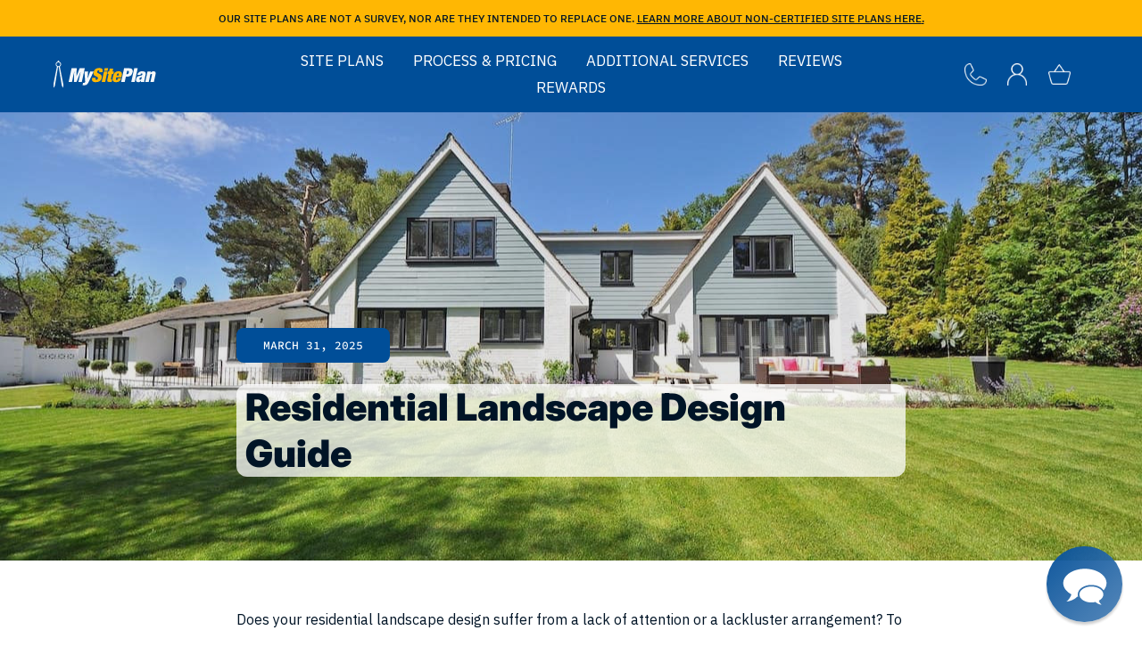

--- FILE ---
content_type: text/html; charset=utf-8
request_url: https://www.mysiteplan.com/blogs/news/residential-landscape-design-guide-ideas
body_size: 41587
content:
<!doctype html>
<html class="no-js" lang="en">
<head>
  <!-- Showcase 7.1.1 -->

  <!-- Global site tag (gtag.js) - Google Ads: 860967702 -->
  <script async src="https://www.googletagmanager.com/gtag/js?id=AW-860967702"></script>
  <script>
    window.dataLayer = window.dataLayer || [];
    function gtag(){dataLayer.push(arguments);}
    gtag('js', new Date());
  
    gtag('config', 'AW-860967702');
  </script>

  
<script>
  
</script>
 
  <meta charset="utf-8" />
<meta name="viewport" content="width=device-width,initial-scale=1.0" />
<meta http-equiv="X-UA-Compatible" content="IE=edge">

<link rel="preconnect" href="https://cdn.shopify.com" crossorigin>
<link rel="preconnect" href="https://fonts.shopify.com" crossorigin>
<link rel="preconnect" href="https://monorail-edge.shopifysvc.com">
<link rel="preconnect" href="https://fonts.gstatic.com" crossorigin><link rel="preload" as="font" href="//www.mysiteplan.com/cdn/fonts/ibm_plex_sans/ibmplexsans_n4.4633946c9236bd5cc5d0394ad07b807eb7ca1b32.woff2" type="font/woff2" crossorigin><link rel="preload" as="font" href="//www.mysiteplan.com/cdn/fonts/ibm_plex_sans/ibmplexsans_n5.6497f269fa9f40d64eb5c477de16730202ec9095.woff2" type="font/woff2" crossorigin><link rel="preload" as="font" href="//www.mysiteplan.com/cdn/fonts/inter/inter_n9.5eeac4b640934cb12c98bb58e5b212c8a842a731.woff2" type="font/woff2" crossorigin><link rel="preload" as="font" href="//www.mysiteplan.com/cdn/fonts/ibm_plex_sans/ibmplexsans_n4.4633946c9236bd5cc5d0394ad07b807eb7ca1b32.woff2" type="font/woff2" crossorigin><link rel="preload" href="//www.mysiteplan.com/cdn/shop/t/43/assets/vendor.min.js?v=29461139837223071051718024444" as="script">
<link rel="preload" href="//www.mysiteplan.com/cdn/shop/t/43/assets/theme.js?v=63260421274353786171724766665" as="script"><link rel="canonical" href="https://www.mysiteplan.com/blogs/news/residential-landscape-design-guide-ideas" /><link rel="icon" href="//www.mysiteplan.com/cdn/shop/files/Square_Logo_48_x_48_px_1.png?crop=center&height=48&v=1720206473&width=48" type="image/png"><meta name="description" content="Want to spruce up the outdoor space around your home? We guide you on how to design a landscape and provide the tools to get your landscape project started.">

  <meta name="google-site-verification" content="Iw2Bjd5a4dqPqH-zMnSI0r2IWz3h2N9HmpAMCn7Zvco" />
  <meta name="google-site-verification" content="CfHJ2U5zzO4TJo20QGz--wxgqxqGSs4mWTLO_9kN4Lo" />
  <!-- Added by Lexity. DO NOT REMOVE/EDIT -->
  <meta name="google-site-verification" content="MfT3T1u_VHbY1QHrfhk7aNQVANybsbfsTA2QIT_5o2s" />
  <!--<script type="text/javascript">
  (function (d, w) {
    var x = d.getElementsByTagName('SCRIPT')[0], g = d.createElement('SCRIPT'); 
    g.type = 'text/javascript';
    g.async = true;
    g.src = ('https:' == d.location.protocol ? 'https://ssl' : 'http://www') + '.google-analytics.com/ga.js';
    x.parentNode.insertBefore(g, x);
  }(document, window));
  </script>-->
  <meta name="msvalidate.01" content="EE22AA0349DEE8CD39EFBBE7182B9D15" />
  <!-- End of addition by Lexity. DO NOT REMOVE/EDIT --><style>
    @font-face {
  font-family: "IBM Plex Sans";
  font-weight: 400;
  font-style: normal;
  font-display: swap;
  src: url("//www.mysiteplan.com/cdn/fonts/ibm_plex_sans/ibmplexsans_n4.4633946c9236bd5cc5d0394ad07b807eb7ca1b32.woff2") format("woff2"),
       url("//www.mysiteplan.com/cdn/fonts/ibm_plex_sans/ibmplexsans_n4.6c6923eb6151e62a09e8a1ff83eaa1ce2a563a30.woff") format("woff");
}

    @font-face {
  font-family: "IBM Plex Sans";
  font-weight: 200;
  font-style: normal;
  font-display: swap;
  src: url("//www.mysiteplan.com/cdn/fonts/ibm_plex_sans/ibmplexsans_n2.21882373757534da70d21c1fa53f9b3e02399091.woff2") format("woff2"),
       url("//www.mysiteplan.com/cdn/fonts/ibm_plex_sans/ibmplexsans_n2.298c573506c56b899f54b38bb84f9f281a43b74f.woff") format("woff");
}

    @font-face {
  font-family: "IBM Plex Sans";
  font-weight: 500;
  font-style: normal;
  font-display: swap;
  src: url("//www.mysiteplan.com/cdn/fonts/ibm_plex_sans/ibmplexsans_n5.6497f269fa9f40d64eb5c477de16730202ec9095.woff2") format("woff2"),
       url("//www.mysiteplan.com/cdn/fonts/ibm_plex_sans/ibmplexsans_n5.8b52b8ee6c3aeb856b77a4e7ea96e43c3953f23e.woff") format("woff");
}

    @font-face {
  font-family: "IBM Plex Sans";
  font-weight: 600;
  font-style: normal;
  font-display: swap;
  src: url("//www.mysiteplan.com/cdn/fonts/ibm_plex_sans/ibmplexsans_n6.cfb7efcc4708d97b4883d9d89e924e81b54334c1.woff2") format("woff2"),
       url("//www.mysiteplan.com/cdn/fonts/ibm_plex_sans/ibmplexsans_n6.b56157147f51a11f7ba6c49b63ffcafb1da8eeea.woff") format("woff");
}

    @font-face {
  font-family: "IBM Plex Sans";
  font-weight: 700;
  font-style: normal;
  font-display: swap;
  src: url("//www.mysiteplan.com/cdn/fonts/ibm_plex_sans/ibmplexsans_n7.a8d2465074d254d8c167d5599b02fc2f97912fc9.woff2") format("woff2"),
       url("//www.mysiteplan.com/cdn/fonts/ibm_plex_sans/ibmplexsans_n7.75e7a78a86c7afd1eb5becd99b7802136f0ed528.woff") format("woff");
}

    @font-face {
  font-family: "IBM Plex Sans";
  font-weight: 400;
  font-style: italic;
  font-display: swap;
  src: url("//www.mysiteplan.com/cdn/fonts/ibm_plex_sans/ibmplexsans_i4.ef77720fc4c9ae616083d1ac737f976e4c15f75b.woff2") format("woff2"),
       url("//www.mysiteplan.com/cdn/fonts/ibm_plex_sans/ibmplexsans_i4.76cc8914ac99481bd93e34f8998da7b57a578a71.woff") format("woff");
}

    @font-face {
  font-family: "IBM Plex Sans";
  font-weight: 700;
  font-style: italic;
  font-display: swap;
  src: url("//www.mysiteplan.com/cdn/fonts/ibm_plex_sans/ibmplexsans_i7.25100a51254494cece6de9741984bfb7fb22bafb.woff2") format("woff2"),
       url("//www.mysiteplan.com/cdn/fonts/ibm_plex_sans/ibmplexsans_i7.7da61352825d18bb0287d7bc79067d47efc4fdda.woff") format("woff");
}

    @font-face {
  font-family: Inter;
  font-weight: 900;
  font-style: normal;
  font-display: swap;
  src: url("//www.mysiteplan.com/cdn/fonts/inter/inter_n9.5eeac4b640934cb12c98bb58e5b212c8a842a731.woff2") format("woff2"),
       url("//www.mysiteplan.com/cdn/fonts/inter/inter_n9.a68b28f7e46ea1faab81e409809ee4919dd6e3f0.woff") format("woff");
}

    @font-face {
  font-family: "IBM Plex Sans";
  font-weight: 500;
  font-style: normal;
  font-display: swap;
  src: url("//www.mysiteplan.com/cdn/fonts/ibm_plex_sans/ibmplexsans_n5.6497f269fa9f40d64eb5c477de16730202ec9095.woff2") format("woff2"),
       url("//www.mysiteplan.com/cdn/fonts/ibm_plex_sans/ibmplexsans_n5.8b52b8ee6c3aeb856b77a4e7ea96e43c3953f23e.woff") format("woff");
}

    @font-face {
  font-family: "IBM Plex Sans";
  font-weight: 400;
  font-style: normal;
  font-display: swap;
  src: url("//www.mysiteplan.com/cdn/fonts/ibm_plex_sans/ibmplexsans_n4.4633946c9236bd5cc5d0394ad07b807eb7ca1b32.woff2") format("woff2"),
       url("//www.mysiteplan.com/cdn/fonts/ibm_plex_sans/ibmplexsans_n4.6c6923eb6151e62a09e8a1ff83eaa1ce2a563a30.woff") format("woff");
}

  </style>

  <meta name="theme-color" content="#ffb703">

  <title>
    Residential Landscape Design Guide &amp; Ideas &ndash; My Site Plan
  </title>

  <meta property="og:site_name" content="My Site Plan">
<meta property="og:url" content="https://www.mysiteplan.com/blogs/news/residential-landscape-design-guide-ideas">
<meta property="og:title" content="Residential Landscape Design Guide &amp; Ideas">
<meta property="og:type" content="article">
<meta property="og:description" content="Want to spruce up the outdoor space around your home? We guide you on how to design a landscape and provide the tools to get your landscape project started."><meta property="og:image" content="http://www.mysiteplan.com/cdn/shop/articles/img-1743416977012_be9ed069-ff53-4528-8d6c-0e9288310196_1200x1200.jpg?v=1743429457">
  <meta property="og:image:secure_url" content="https://www.mysiteplan.com/cdn/shop/articles/img-1743416977012_be9ed069-ff53-4528-8d6c-0e9288310196_1200x1200.jpg?v=1743429457">
  <meta property="og:image:width" content="1280">
  <meta property="og:image:height" content="850"><meta name="twitter:site" content="@mysiteplan"><meta name="twitter:card" content="summary_large_image">
<meta name="twitter:title" content="Residential Landscape Design Guide &amp; Ideas">
<meta name="twitter:description" content="Want to spruce up the outdoor space around your home? We guide you on how to design a landscape and provide the tools to get your landscape project started.">


  <style data-shopify>
    :root {
      --viewport-height: 100vh;
      --viewport-height-first-section: 100vh;
      --nav-height: 151px;
    }
  </style>

  <link href="//www.mysiteplan.com/cdn/shop/t/43/assets/custom-fonts.css?v=86752064196328198611712777045" rel="stylesheet" type="text/css" media="all" />
  <link href="//www.mysiteplan.com/cdn/shop/t/43/assets/paymentfont.css?v=88213384032356842141765813751" rel="stylesheet" type="text/css" media="all" />
  <link href="//www.mysiteplan.com/cdn/shop/t/43/assets/styles.css?v=173472834855172569751739311740" rel="stylesheet" type="text/css" media="all" />

  <script>window.performance && window.performance.mark && window.performance.mark('shopify.content_for_header.start');</script><meta name="facebook-domain-verification" content="3y9vmgcuf1rzy8ykc98hp1obvbj9lm">
<meta name="facebook-domain-verification" content="3y9vmgcuf1rzy8ykc98hp1obvbj9lm">
<meta name="google-site-verification" content="9uFstV8dovdHLvJzCFkIP7O4c2w4Q_1iz9ulF72_7xo">
<meta id="shopify-digital-wallet" name="shopify-digital-wallet" content="/2852180/digital_wallets/dialog">
<meta name="shopify-checkout-api-token" content="a635c4e888cd9e9dca293dd085c9b8cd">
<meta id="in-context-paypal-metadata" data-shop-id="2852180" data-venmo-supported="false" data-environment="production" data-locale="en_US" data-paypal-v4="true" data-currency="USD">
<link rel="alternate" type="application/atom+xml" title="Feed" href="/blogs/news.atom" />
<script async="async" src="/checkouts/internal/preloads.js?locale=en-US"></script>
<script id="apple-pay-shop-capabilities" type="application/json">{"shopId":2852180,"countryCode":"US","currencyCode":"USD","merchantCapabilities":["supports3DS"],"merchantId":"gid:\/\/shopify\/Shop\/2852180","merchantName":"My Site Plan","requiredBillingContactFields":["postalAddress","email"],"requiredShippingContactFields":["postalAddress","email"],"shippingType":"shipping","supportedNetworks":["visa","masterCard","amex","discover","elo","jcb"],"total":{"type":"pending","label":"My Site Plan","amount":"1.00"},"shopifyPaymentsEnabled":true,"supportsSubscriptions":true}</script>
<script id="shopify-features" type="application/json">{"accessToken":"a635c4e888cd9e9dca293dd085c9b8cd","betas":["rich-media-storefront-analytics"],"domain":"www.mysiteplan.com","predictiveSearch":true,"shopId":2852180,"locale":"en"}</script>
<script>var Shopify = Shopify || {};
Shopify.shop = "my-site-plan.myshopify.com";
Shopify.locale = "en";
Shopify.currency = {"active":"USD","rate":"1.0"};
Shopify.country = "US";
Shopify.theme = {"name":"[Dev] Showcase","id":124347482197,"schema_name":"Showcase","schema_version":"7.1.1","theme_store_id":677,"role":"main"};
Shopify.theme.handle = "null";
Shopify.theme.style = {"id":null,"handle":null};
Shopify.cdnHost = "www.mysiteplan.com/cdn";
Shopify.routes = Shopify.routes || {};
Shopify.routes.root = "/";</script>
<script type="module">!function(o){(o.Shopify=o.Shopify||{}).modules=!0}(window);</script>
<script>!function(o){function n(){var o=[];function n(){o.push(Array.prototype.slice.apply(arguments))}return n.q=o,n}var t=o.Shopify=o.Shopify||{};t.loadFeatures=n(),t.autoloadFeatures=n()}(window);</script>
<script id="shop-js-analytics" type="application/json">{"pageType":"article"}</script>
<script defer="defer" async type="module" src="//www.mysiteplan.com/cdn/shopifycloud/shop-js/modules/v2/client.init-shop-cart-sync_C5BV16lS.en.esm.js"></script>
<script defer="defer" async type="module" src="//www.mysiteplan.com/cdn/shopifycloud/shop-js/modules/v2/chunk.common_CygWptCX.esm.js"></script>
<script type="module">
  await import("//www.mysiteplan.com/cdn/shopifycloud/shop-js/modules/v2/client.init-shop-cart-sync_C5BV16lS.en.esm.js");
await import("//www.mysiteplan.com/cdn/shopifycloud/shop-js/modules/v2/chunk.common_CygWptCX.esm.js");

  window.Shopify.SignInWithShop?.initShopCartSync?.({"fedCMEnabled":true,"windoidEnabled":true});

</script>
<script>(function() {
  var isLoaded = false;
  function asyncLoad() {
    if (isLoaded) return;
    isLoaded = true;
    var urls = ["https:\/\/cdn-loyalty.yotpo.com\/loader\/ITXcte_XDqiQwsK-ntBaIQ.js?shop=my-site-plan.myshopify.com","\/\/www.powr.io\/powr.js?powr-token=my-site-plan.myshopify.com\u0026external-type=shopify\u0026shop=my-site-plan.myshopify.com","https:\/\/call-back.co\/app.bundle.js?shop=my-site-plan.myshopify.com","https:\/\/cdn.shopify.com\/s\/files\/1\/2233\/5399\/t\/1\/assets\/trust_hero_2852180.js?v=1664923244\u0026shop=my-site-plan.myshopify.com","https:\/\/ecommplugins-scripts.trustpilot.com\/v2.1\/js\/header.min.js?settings=eyJrZXkiOiJFNTNwbXBvYzNrQmVOUTgwIiwicyI6Im5vbmUifQ==\u0026v=2.5\u0026shop=my-site-plan.myshopify.com","https:\/\/ecommplugins-trustboxsettings.trustpilot.com\/my-site-plan.myshopify.com.js?settings=1721941861895\u0026shop=my-site-plan.myshopify.com","https:\/\/cdn-widgetsrepository.yotpo.com\/v1\/loader\/L8LOre0OoE0gAODbB5rXqb5OaOlGoOHUTSGRsnma?shop=my-site-plan.myshopify.com","https:\/\/widget.trustpilot.com\/bootstrap\/v5\/tp.widget.sync.bootstrap.min.js?shop=my-site-plan.myshopify.com","https:\/\/load.fomo.com\/api\/v1\/_3xQ409U_gnvJN1JilU8Fw\/load.js?shop=my-site-plan.myshopify.com","https:\/\/assets1.adroll.com\/shopify\/latest\/j\/shopify_rolling_bootstrap_v2.js?adroll_adv_id=USPQNMYZDJCULBPQX4XKWJ\u0026adroll_pix_id=CFSDW4N6PNCJ7BTGABT3R5\u0026shop=my-site-plan.myshopify.com"];
    for (var i = 0; i < urls.length; i++) {
      var s = document.createElement('script');
      s.type = 'text/javascript';
      s.async = true;
      s.src = urls[i];
      var x = document.getElementsByTagName('script')[0];
      x.parentNode.insertBefore(s, x);
    }
  };
  if(window.attachEvent) {
    window.attachEvent('onload', asyncLoad);
  } else {
    window.addEventListener('load', asyncLoad, false);
  }
})();</script>
<script id="__st">var __st={"a":2852180,"offset":-28800,"reqid":"e7a3f543-5155-40c8-bee6-061ee3481000-1768841417","pageurl":"www.mysiteplan.com\/blogs\/news\/residential-landscape-design-guide-ideas","s":"articles-559494955093","u":"fe7ca061b905","p":"article","rtyp":"article","rid":559494955093};</script>
<script>window.ShopifyPaypalV4VisibilityTracking = true;</script>
<script id="captcha-bootstrap">!function(){'use strict';const t='contact',e='account',n='new_comment',o=[[t,t],['blogs',n],['comments',n],[t,'customer']],c=[[e,'customer_login'],[e,'guest_login'],[e,'recover_customer_password'],[e,'create_customer']],r=t=>t.map((([t,e])=>`form[action*='/${t}']:not([data-nocaptcha='true']) input[name='form_type'][value='${e}']`)).join(','),a=t=>()=>t?[...document.querySelectorAll(t)].map((t=>t.form)):[];function s(){const t=[...o],e=r(t);return a(e)}const i='password',u='form_key',d=['recaptcha-v3-token','g-recaptcha-response','h-captcha-response',i],f=()=>{try{return window.sessionStorage}catch{return}},m='__shopify_v',_=t=>t.elements[u];function p(t,e,n=!1){try{const o=window.sessionStorage,c=JSON.parse(o.getItem(e)),{data:r}=function(t){const{data:e,action:n}=t;return t[m]||n?{data:e,action:n}:{data:t,action:n}}(c);for(const[e,n]of Object.entries(r))t.elements[e]&&(t.elements[e].value=n);n&&o.removeItem(e)}catch(o){console.error('form repopulation failed',{error:o})}}const l='form_type',E='cptcha';function T(t){t.dataset[E]=!0}const w=window,h=w.document,L='Shopify',v='ce_forms',y='captcha';let A=!1;((t,e)=>{const n=(g='f06e6c50-85a8-45c8-87d0-21a2b65856fe',I='https://cdn.shopify.com/shopifycloud/storefront-forms-hcaptcha/ce_storefront_forms_captcha_hcaptcha.v1.5.2.iife.js',D={infoText:'Protected by hCaptcha',privacyText:'Privacy',termsText:'Terms'},(t,e,n)=>{const o=w[L][v],c=o.bindForm;if(c)return c(t,g,e,D).then(n);var r;o.q.push([[t,g,e,D],n]),r=I,A||(h.body.append(Object.assign(h.createElement('script'),{id:'captcha-provider',async:!0,src:r})),A=!0)});var g,I,D;w[L]=w[L]||{},w[L][v]=w[L][v]||{},w[L][v].q=[],w[L][y]=w[L][y]||{},w[L][y].protect=function(t,e){n(t,void 0,e),T(t)},Object.freeze(w[L][y]),function(t,e,n,w,h,L){const[v,y,A,g]=function(t,e,n){const i=e?o:[],u=t?c:[],d=[...i,...u],f=r(d),m=r(i),_=r(d.filter((([t,e])=>n.includes(e))));return[a(f),a(m),a(_),s()]}(w,h,L),I=t=>{const e=t.target;return e instanceof HTMLFormElement?e:e&&e.form},D=t=>v().includes(t);t.addEventListener('submit',(t=>{const e=I(t);if(!e)return;const n=D(e)&&!e.dataset.hcaptchaBound&&!e.dataset.recaptchaBound,o=_(e),c=g().includes(e)&&(!o||!o.value);(n||c)&&t.preventDefault(),c&&!n&&(function(t){try{if(!f())return;!function(t){const e=f();if(!e)return;const n=_(t);if(!n)return;const o=n.value;o&&e.removeItem(o)}(t);const e=Array.from(Array(32),(()=>Math.random().toString(36)[2])).join('');!function(t,e){_(t)||t.append(Object.assign(document.createElement('input'),{type:'hidden',name:u})),t.elements[u].value=e}(t,e),function(t,e){const n=f();if(!n)return;const o=[...t.querySelectorAll(`input[type='${i}']`)].map((({name:t})=>t)),c=[...d,...o],r={};for(const[a,s]of new FormData(t).entries())c.includes(a)||(r[a]=s);n.setItem(e,JSON.stringify({[m]:1,action:t.action,data:r}))}(t,e)}catch(e){console.error('failed to persist form',e)}}(e),e.submit())}));const S=(t,e)=>{t&&!t.dataset[E]&&(n(t,e.some((e=>e===t))),T(t))};for(const o of['focusin','change'])t.addEventListener(o,(t=>{const e=I(t);D(e)&&S(e,y())}));const B=e.get('form_key'),M=e.get(l),P=B&&M;t.addEventListener('DOMContentLoaded',(()=>{const t=y();if(P)for(const e of t)e.elements[l].value===M&&p(e,B);[...new Set([...A(),...v().filter((t=>'true'===t.dataset.shopifyCaptcha))])].forEach((e=>S(e,t)))}))}(h,new URLSearchParams(w.location.search),n,t,e,['guest_login'])})(!0,!0)}();</script>
<script integrity="sha256-4kQ18oKyAcykRKYeNunJcIwy7WH5gtpwJnB7kiuLZ1E=" data-source-attribution="shopify.loadfeatures" defer="defer" src="//www.mysiteplan.com/cdn/shopifycloud/storefront/assets/storefront/load_feature-a0a9edcb.js" crossorigin="anonymous"></script>
<script data-source-attribution="shopify.dynamic_checkout.dynamic.init">var Shopify=Shopify||{};Shopify.PaymentButton=Shopify.PaymentButton||{isStorefrontPortableWallets:!0,init:function(){window.Shopify.PaymentButton.init=function(){};var t=document.createElement("script");t.src="https://www.mysiteplan.com/cdn/shopifycloud/portable-wallets/latest/portable-wallets.en.js",t.type="module",document.head.appendChild(t)}};
</script>
<script data-source-attribution="shopify.dynamic_checkout.buyer_consent">
  function portableWalletsHideBuyerConsent(e){var t=document.getElementById("shopify-buyer-consent"),n=document.getElementById("shopify-subscription-policy-button");t&&n&&(t.classList.add("hidden"),t.setAttribute("aria-hidden","true"),n.removeEventListener("click",e))}function portableWalletsShowBuyerConsent(e){var t=document.getElementById("shopify-buyer-consent"),n=document.getElementById("shopify-subscription-policy-button");t&&n&&(t.classList.remove("hidden"),t.removeAttribute("aria-hidden"),n.addEventListener("click",e))}window.Shopify?.PaymentButton&&(window.Shopify.PaymentButton.hideBuyerConsent=portableWalletsHideBuyerConsent,window.Shopify.PaymentButton.showBuyerConsent=portableWalletsShowBuyerConsent);
</script>
<script data-source-attribution="shopify.dynamic_checkout.cart.bootstrap">document.addEventListener("DOMContentLoaded",(function(){function t(){return document.querySelector("shopify-accelerated-checkout-cart, shopify-accelerated-checkout")}if(t())Shopify.PaymentButton.init();else{new MutationObserver((function(e,n){t()&&(Shopify.PaymentButton.init(),n.disconnect())})).observe(document.body,{childList:!0,subtree:!0})}}));
</script>
<link id="shopify-accelerated-checkout-styles" rel="stylesheet" media="screen" href="https://www.mysiteplan.com/cdn/shopifycloud/portable-wallets/latest/accelerated-checkout-backwards-compat.css" crossorigin="anonymous">
<style id="shopify-accelerated-checkout-cart">
        #shopify-buyer-consent {
  margin-top: 1em;
  display: inline-block;
  width: 100%;
}

#shopify-buyer-consent.hidden {
  display: none;
}

#shopify-subscription-policy-button {
  background: none;
  border: none;
  padding: 0;
  text-decoration: underline;
  font-size: inherit;
  cursor: pointer;
}

#shopify-subscription-policy-button::before {
  box-shadow: none;
}

      </style>

<script>window.performance && window.performance.mark && window.performance.mark('shopify.content_for_header.end');</script>

  <script>
    if(document.getElementById('shopify-accelerated-checkout-styles')) document.getElementById('shopify-accelerated-checkout-styles').remove();
  </script>
  <script>
    document.documentElement.className = document.documentElement.className.replace('no-js', 'js');
    window.theme = window.theme || {};
    
      theme.money_format_with_code_preference = "\u003cspan class=money\u003e${{amount}}\u003c\/span\u003e";
    
    theme.money_format = "\u003cspan class=money\u003e${{amount}}\u003c\/span\u003e";
    theme.money_container = '.theme-money';
    theme.strings = {
      previous: "Previous",
      next: "Next",
      close: "Close",
      addressError: "Error looking up that address",
      addressNoResults: "No results for that address",
      addressQueryLimit: "You have exceeded the Google API usage limit. Consider upgrading to a \u003ca href=\"https:\/\/developers.google.com\/maps\/premium\/usage-limits\"\u003ePremium Plan\u003c\/a\u003e.",
      authError: "There was a problem authenticating your Google Maps API Key.",
      back: "Back",
      cartConfirmation: "You must agree to the terms and conditions before continuing.",
      loadMore: "Load more",
      infiniteScrollNoMore: "No more results",
      priceNonExistent: "Unavailable",
      buttonDefault: "Add to Cart",
      buttonPreorder: "Pre-order",
      buttonNoStock: "Out of stock",
      buttonNoVariant: "Unavailable",
      variantNoStock: "Sold out",
      unitPriceSeparator: " \/ ",
      colorBoxPrevious: "Previous",
      colorBoxNext: "Next",
      colorBoxClose: "Close",
      navigateHome: "Home",
      productAddingToCart: "Adding",
      productAddedToCart: "Added to cart",
      popupWasAdded: "was added to your cart",
      popupCheckout: "Checkout",
      popupContinueShopping: "Continue shopping",
      onlyXLeft: "[[ quantity ]] in stock",
      priceSoldOut: "Sold Out",
      inventoryLowStock: "Low stock",
      inventoryInStock: "In stock",
      loading: "Loading...",
      viewCart: "View cart",
      page: "Page {{ page }}",
      imageSlider: "Image slider",
      clearAll: "Clear all"
    };
    theme.routes = {
      root_url: '/',
      cart_url: '/cart',
      cart_add_url: '/cart/add',
      cart_change_url: '/cart/change',
      cart_update_url: '/cart/update.js',
      checkout: '/checkout'
    };
    theme.settings = {
      animationEnabledDesktop: false,
      animationEnabledMobile: false
    };

    theme.checkViewportFillers = function(){
      var toggleState = false;
      var elPageContent = document.getElementById('page-content');
      if(elPageContent) {
        var elOverlapSection = elPageContent.querySelector('.header-overlap-section');
        if (elOverlapSection) {
          var padding = parseInt(getComputedStyle(elPageContent).getPropertyValue('padding-top'));
          toggleState = ((Math.round(elOverlapSection.offsetTop) - padding) === 0);
        }
      }
      if(toggleState) {
        document.getElementsByTagName('body')[0].classList.add('header-section-overlap');
      } else {
        document.getElementsByTagName('body')[0].classList.remove('header-section-overlap');
      }
    };

    theme.assessAltLogo = function(){
      var elsOverlappers = document.querySelectorAll('.needs-alt-logo');
      var useAltLogo = false;
      if(elsOverlappers.length) {
        var elSiteControl = document.querySelector('#site-control');
        var elSiteControlInner = document.querySelector('#site-control .site-control__inner');
        var headerMid = elSiteControlInner.offsetTop + elSiteControl.offsetTop + elSiteControlInner.offsetHeight / 2;
        Array.prototype.forEach.call(elsOverlappers, function(el, i){
          var thisTop = el.getBoundingClientRect().top;
          var thisBottom = thisTop + el.offsetHeight;
          if(headerMid > thisTop && headerMid < thisBottom) {
            useAltLogo = true;
            return false;
          }
        });
      }
      if(useAltLogo) {
        document.getElementsByTagName('body')[0].classList.add('use-alt-logo');
      } else {
        document.getElementsByTagName('body')[0].classList.remove('use-alt-logo');
      }
    };
  </script>
  
  <script>
    window.BOLD = window.BOLD || {};
    window.BOLD.options = window.BOLD.options || {};
    window.BOLD.options.settings = window.BOLD.options.settings || {};
    window.BOLD.options.settings.v1_variant_mode = window.BOLD.options.settings.v1_variant_mode || true;
    window.BOLD.options.settings.hybrid_fix_auto_insert_inputs =
    window.BOLD.options.settings.hybrid_fix_auto_insert_inputs || true;
  </script>
  
    
    
    
    

<script>window.BOLD = window.BOLD || {};
    window.BOLD.common = window.BOLD.common || {};
    window.BOLD.common.Shopify = window.BOLD.common.Shopify || {};
    window.BOLD.common.Shopify.shop = {
      domain: 'www.mysiteplan.com',
      permanent_domain: 'my-site-plan.myshopify.com',
      url: 'https://www.mysiteplan.com',
      secure_url: 'https://www.mysiteplan.com',
      money_format: "\u003cspan class=money\u003e${{amount}}\u003c\/span\u003e",
      currency: "USD"
    };
    window.BOLD.common.Shopify.customer = {
      id: null,
      tags: null,
    };
    window.BOLD.common.Shopify.cart = {"note":null,"attributes":{},"original_total_price":0,"total_price":0,"total_discount":0,"total_weight":0.0,"item_count":0,"items":[],"requires_shipping":false,"currency":"USD","items_subtotal_price":0,"cart_level_discount_applications":[],"checkout_charge_amount":0};
    window.BOLD.common.template = 'article';window.BOLD.common.Shopify.formatMoney = function(money, format) {
        function n(t, e) {
            return "undefined" == typeof t ? e : t
        }
        function r(t, e, r, i) {
            if (e = n(e, 2),
                r = n(r, ","),
                i = n(i, "."),
            isNaN(t) || null == t)
                return 0;
            t = (t / 100).toFixed(e);
            var o = t.split(".")
                , a = o[0].replace(/(\d)(?=(\d\d\d)+(?!\d))/g, "$1" + r)
                , s = o[1] ? i + o[1] : "";
            return a + s
        }
        "string" == typeof money && (money = money.replace(".", ""));
        var i = ""
            , o = /\{\{\s*(\w+)\s*\}\}/
            , a = format || window.BOLD.common.Shopify.shop.money_format || window.Shopify.money_format || "$ {{ amount }}";
        switch (a.match(o)[1]) {
            case "amount":
                i = r(money, 2, ",", ".");
                break;
            case "amount_no_decimals":
                i = r(money, 0, ",", ".");
                break;
            case "amount_with_comma_separator":
                i = r(money, 2, ".", ",");
                break;
            case "amount_no_decimals_with_comma_separator":
                i = r(money, 0, ".", ",");
                break;
            case "amount_with_space_separator":
                i = r(money, 2, " ", ",");
                break;
            case "amount_no_decimals_with_space_separator":
                i = r(money, 0, " ", ",");
                break;
            case "amount_with_apostrophe_separator":
                i = r(money, 2, "'", ".");
                break;
        }
        return a.replace(o, i);
    };
    window.BOLD.common.Shopify.saveProduct = function (handle, product) {
      if (typeof handle === 'string' && typeof window.BOLD.common.Shopify.products[handle] === 'undefined') {
        if (typeof product === 'number') {
          window.BOLD.common.Shopify.handles[product] = handle;
          product = { id: product };
        }
        window.BOLD.common.Shopify.products[handle] = product;
      }
    };
    window.BOLD.common.Shopify.saveVariant = function (variant_id, variant) {
      if (typeof variant_id === 'number' && typeof window.BOLD.common.Shopify.variants[variant_id] === 'undefined') {
        window.BOLD.common.Shopify.variants[variant_id] = variant;
      }
    };window.BOLD.common.Shopify.products = window.BOLD.common.Shopify.products || {};
    window.BOLD.common.Shopify.variants = window.BOLD.common.Shopify.variants || {};
    window.BOLD.common.Shopify.handles = window.BOLD.common.Shopify.handles || {};window.BOLD.common.Shopify.saveProduct(null, null);window.BOLD.apps_installed = {"Product Options":2} || {};window.BOLD.common.Shopify.metafields = window.BOLD.common.Shopify.metafields || {};window.BOLD.common.Shopify.metafields["bold_rp"] = {};window.BOLD.common.Shopify.metafields["bold_csp_defaults"] = {};window.BOLD.common.cacheParams = window.BOLD.common.cacheParams || {};
</script>

<script>
    window.BOLD.common.cacheParams.options = 1768293274;
</script>
<!--<link href="//www.mysiteplan.com/cdn/shop/t/43/assets/bold-options.css?v=171707501723065374511717591308" rel="stylesheet" type="text/css" media="all" />-->
<script src="https://options.shopapps.site/js/options.js" type="text/javascript" defer></script>



    <style>.bold_options{margin-bottom:20px}.bold_options:empty{display:none}.bold_option_product_info{text-align:center;margin:0 0 25px}.bold_option_product_info_title{font-size:18px;font-weight:700}.bold_option_product_info_description{text-align:left}.bold_option_product_info_image img{max-height:150px}.bold_option:not(:empty){padding-bottom:1px;margin-bottom:1px}.bold_option_product_title{font-weight:700;margin-bottom:20px}.bold_option_title,.bold_option_value_price{font-weight:700}.bold_option_value{display:block;margin-right:15px}.bold_option_value_price,.bold_out_of_stock_message{display:inline;font-size:80%}.bold_option_dropdown_out_of_stock,.bold_option_out_of_stock .bold_option_title,.bold_option_out_of_stock .bold_option_value_element,.bold_option_out_of_stock .bold_option_value_price,.bold_option_out_of_stock .bold_option_value_title{opacity:.5}.bold_option_checkboxmulti .bold_option_element,.bold_option_dropdownmulti .bold_option_element,.bold_option_radio .bold_option_element,.bold_option_swatch .bold_option_element,.bold_option_textarea .bold_option_element{display:block}.bold_option_textboxmulti .bold_option_value{display:block;margin-left:0}.bold_option_displaytext p:last-child{margin-bottom:0}.bold_option_displaytext p{white-space:pre-wrap}.bold_option_element,.bold_option_element input,.bold_option_element select,.bold_option_element textarea{height:auto}.bold_option_element input[type=radio]{-webkit-appearance:radio;width:auto}.bold_help_text{font-style:italic;color:#848484;display:block}.bold_tooltip{position:relative;display:inline-block;background:url([data-uri]);background-repeat:no-repeat;width:1pc;height:1pc;background-size:1pc 1pc;top:3px}.bold_option_swatch_title,.bold_tooltip>:first-child{position:absolute;width:140px;color:#fff;background:#000;height:1px;line-height:1px;padding:0;text-align:center;opacity:0;border-radius:4px;transition:all .4s;left:50%;transform:translateX(-50%);z-index:1;bottom:30px;margin-bottom:-.5em;margin-top:0}.bold_option_swatch_title span{height:1px;line-height:1px}.bold_option_swatch_title:after,.bold_tooltip>:first-child:after{content:'';position:absolute;left:50%;margin-left:-4px;width:0;height:0;border-right:4px solid transparent;border-left:4px solid transparent;border-top:4px solid #000;top:100%}.bold_option_value:hover .bold_option_swatch_title,.bold_tooltip:hover>:first-child{opacity:.8;margin-bottom:0;height:auto;line-height:1em;padding:1em}.bold_option_value:hover .bold_option_swatch_title span{height:1em;line-height:1em}.bold_option_swatch .bold_option_value .bold_option_swatch_title .bold_option_value_title,.bold_tooltip>:not(a){pointer-events:none}.bold_option_title .bold_tooltip img{height:inherit}.bold_option_swatch .bold_option_value:hover .bold_option_swatch_title .bold_option_value_title,.bold_option_swatch .bold_option_value:hover .bold_option_swatch_title .bold_option_value_title img{height:initial}.bold_option_swatch .bold_option_value .bold_option_swatch_title .bold_option_value_title img{height:1px}.bold_option label{display:inline}.bold_option input[name="qty[]"]{width:50px;padding:5px;height:auto}.bold_option input[type=color]{box-sizing:initial;width:50px;padding:5px;height:25px}.bold_option_total>div{padding:5px 9pt;background:#fff;text-align:center}.bold_option_total span{color:#ad0000;font-weight:700;display:inline-block;margin:0 5px}.bold_option_swatch .bold_option_value{margin-bottom:5px}.bold_option_swatch .bold_option_value_element{box-sizing:border-box;box-shadow:0 0 2px 1px rgba(0,0,0,.2);border:3px solid #fff}.bold_swatch_selected.bold_option_value_element{box-shadow:0 0 0 1px #b3b3b3;border:3px solid #b3b3b3}.bold_option_swatch .bold_option_value{vertical-align:top}.bold_option_value_swatch{box-sizing:border-box;position:relative;border:1px solid #fff}.bold_option_swatch .bold_option_value{position:relative;display:inline-block;margin-right:5px}.bold_option_swatch .bold_option_value_element{display:inline-block}.bold_option_swatch_title{top:auto;bottom:100%;font-size:80%;line-height:1.5}.bold_option_swatch_title:after{top:100%;bottom:auto;border-top:4px solid #000;border-bottom:4px solid transparent}.bold_option_value:hover .bold_option_swatch_title{margin-bottom:.5em}.bold_option_swatch_title>*{display:block}.bold_option_swatch .bold_option_value_quantity{display:block;width:38px;height:0;transition:all .32s}.bold_option_swatch span.bold_option_value_quantity{height:inherit;margin-bottom:3px;transition:all .3s}.bold_option_swatch input[type=checkbox]{display:none}.bold_option_value_swatch>span{display:block;width:100%;height:100%;left:0;top:0;position:absolute;background-position:center;background-repeat:no-repeat;background-size:100%}.bold_option_value_swatch>span:nth-child(2){width:50%;left:50%}.bold_option_value_swatch>span:nth-child(3){top:50%;height:50%}.bold_option_value_swatch>span:nth-child(4){left:50%;top:50%;width:50%;height:50%}.bold_option_value_swatch{display:block;width:2pc;height:2pc}.bold_error_message,.bold_option_error,.bold_option_error .bold_option_title{color:red}.bold_option_error .bold_option_value_title.bold_option_not_error{color:initial}.bold_error_message{display:block}.bold_hidden{display:none!important}.bold_spinner{margin:0 auto;width:90px;text-align:center}.bold_spinner>div{width:15px;height:15px;margin:0 5px;background-color:rgba(0,0,0,.25);border-radius:100%;display:inline-block;animation:a 1.4s infinite ease-in-out both}.bold_spinner :nth-child(1){animation-delay:-.32s}.bold_spinner :nth-child(2){animation-delay:-.16s}@keyframes a{0%,80%,to{transform:scale(0)}40%{transform:scale(1.0)}}</style>
    <style>.bold_option_element input[type=text],.bold_option_element select{width:95%;background-color:#fff;background-image:none;border:1px solid #ccc;border-radius:4px;box-shadow:none;color:#555;display:block;font-size:14px;height:34px;line-height:1.42857;padding:6px 9pt;font-weight:400;transition:border-color .15s ease-in-out 0s,box-shadow .15s ease-in-out 0s}.bold_options{margin-left:25px!important}.bold_option_title{display:inline-block;max-width:100%;margin-bottom:5px;font-weight:700;margin-top:10px}</style>
    <script>function fn3(){BOLD.common.eventEmitter.enableLog();}; themeArr.push(fn3);</script>
  

  <script src="https://cdn-widgetsrepository.yotpo.com/v1/loader/L8LOre0OoE0gAODbB5rXqb5OaOlGoOHUTSGRsnma" async></script>
  
  <!-- BeginConsistentCartAddon --><script>Shopify.customer_logged_in = false ;Shopify.customer_email = "" ;Shopify.log_uuids = true;</script><!-- EndConsistentCartAddon -->    
  
  <link href="//www.mysiteplan.com/cdn/shop/t/43/assets/custom.css?v=120383486063562492381759876500" rel="stylesheet" type="text/css" media="all" />

  







<!-- CUSTOM SCHEMA FROM METAFIELD --><!-- BEGIN app block: shopify://apps/yotpo-product-reviews/blocks/reviews_tab/eb7dfd7d-db44-4334-bc49-c893b51b36cf -->



<!-- END app block --><!-- BEGIN app block: shopify://apps/klaviyo-email-marketing-sms/blocks/klaviyo-onsite-embed/2632fe16-c075-4321-a88b-50b567f42507 -->












  <script async src="https://static.klaviyo.com/onsite/js/QkNyhu/klaviyo.js?company_id=QkNyhu"></script>
  <script>!function(){if(!window.klaviyo){window._klOnsite=window._klOnsite||[];try{window.klaviyo=new Proxy({},{get:function(n,i){return"push"===i?function(){var n;(n=window._klOnsite).push.apply(n,arguments)}:function(){for(var n=arguments.length,o=new Array(n),w=0;w<n;w++)o[w]=arguments[w];var t="function"==typeof o[o.length-1]?o.pop():void 0,e=new Promise((function(n){window._klOnsite.push([i].concat(o,[function(i){t&&t(i),n(i)}]))}));return e}}})}catch(n){window.klaviyo=window.klaviyo||[],window.klaviyo.push=function(){var n;(n=window._klOnsite).push.apply(n,arguments)}}}}();</script>

  




  <script>
    window.klaviyoReviewsProductDesignMode = false
  </script>







<!-- END app block --><!-- BEGIN app block: shopify://apps/yotpo-loyalty-rewards/blocks/loader-app-embed-block/2f9660df-5018-4e02-9868-ee1fb88d6ccd -->
    <script src="https://cdn-widgetsrepository.yotpo.com/v1/loader/ITXcte_XDqiQwsK-ntBaIQ" async></script>




<!-- END app block --><!-- BEGIN app block: shopify://apps/easy-tag-gtm-data-layer/blocks/datalayer-embed-block/be308f3f-c82d-4290-b187-8561d4a8782a --><script>(function(w, d) {var f = d.getElementsByTagName('script')[0];var s = d.createElement('script');s.async = true;s.src = "https:\/\/cdn.shopify.com\/extensions\/9d4b20e8-14f7-4a65-86dc-eaa196dcf826\/2.1.0\/assets\/tidl-2.1.0.min.js";s.onload = function() {window.TAGinstall.init({"data_layer": {"model": "legacy","item_id_selector": "sku|variant_id"},"events":{"device_data":false,"user_data":true,"cart_data":false,"collections":true,"product_click":true,"product":false,"add_to_cart":false,"remove_from_cart":true,"login":true,"register":true,"search":true},"currency":"USD","gtm_container_id":"GTM-TWFGCHXT",}, {
   "_internal": {},"contextData": {"page": {"type":"article"}
   },"cartData" : {"pageType":"article","items": [],"total":0.0,"currency":"USD"}});


    };
    f.parentNode.insertBefore(s, f);
})(window, document);
</script>
<!-- Google Tag Manager -->
<script>(function(w,d,s,l,i){w[l]=w[l]||[];w[l].push({'gtm.start':
new Date().getTime(),event:'gtm.js'});var f=d.getElementsByTagName(s)[0],
j=d.createElement(s),dl=l!='dataLayer'?'&l='+l:'';j.async=true;j.src=
'https://www.googletagmanager.com/gtm.js?id='+i+dl;f.parentNode.insertBefore(j,f);
})(window,document,'script','dataLayer','GTM-TWFGCHXT');</script>
<!-- End Google Tag Manager -->

<!-- END app block --><!-- BEGIN app block: shopify://apps/reamaze-live-chat-helpdesk/blocks/reamaze-config/ef7a830c-d722-47c6-883b-11db06c95733 -->

  <script type="text/javascript" async src="https://cdn.reamaze.com/assets/reamaze-loader.js"></script>

  <script type="text/javascript">
    var _support = _support || { 'ui': {}, 'user': {} };
    _support.account = 'my-site-plan-2';
  </script>

  

  
    <!-- reamaze_embeddable_5641_s -->
<!-- Embeddable - My Site Plan Chat / Contact Form Shoutbox -->
<script type="text/javascript">
  var _support = _support || { 'ui': {}, 'user': {} };
  _support['account'] = 'my-site-plan-2';
  _support['ui']['contactMode'] = 'mixed';
  _support['ui']['enableKb'] = 'true';
  _support['ui']['styles'] = {
    widgetColor: 'rgb(2, 78, 152)',
    gradient: true,
  };
  _support['ui']['shoutboxFacesMode'] = 'default';
  _support['ui']['widget'] = {
    icon: 'chat',
    displayOn: 'all',
    fontSize: 'default',
    allowBotProcessing: true,
    slug: 'my-site-plan-chat-slash-contact-form-shoutbox-632217e193e0eb02',
    label: {
      text: 'Let us know if you have any questions! &#128522;',
      mode: "none",
      delay: 2,
      duration: 180,
    },
    position: 'bottom-right',
    size: '85',
    mobilePosition: 'bottom-right'
  };
  _support['apps'] = {
    recentConversations: {},
    faq: {"enabled":true,"header":"Need Answers Fast? Search Our FAQ's Below"},
    orders: {"enabled":true,"enable_notes":false}
  };
</script>
<!-- reamaze_embeddable_5641_e -->

  





<!-- END app block --><!-- BEGIN app block: shopify://apps/sc-product-options/blocks/app-embed/873c9b74-306d-4f83-b58b-a2f5043d2187 --><!-- BEGIN app snippet: bold-options-hybrid -->
<script>
    window.BOLD = window.BOLD || {};
        window.BOLD.options = window.BOLD.options || {};
        window.BOLD.options.settings = window.BOLD.options.settings || {};
        window.BOLD.options.settings.v1_variant_mode = window.BOLD.options.settings.v1_variant_mode || true;
        window.BOLD.options.settings.hybrid_fix_auto_insert_inputs =
        window.BOLD.options.settings.hybrid_fix_auto_insert_inputs || true;
</script>
<!-- END app snippet --><!-- BEGIN app snippet: bold-common --><script>window.BOLD = window.BOLD || {};
    window.BOLD.common = window.BOLD.common || {};
    window.BOLD.common.Shopify = window.BOLD.common.Shopify || {};
    window.BOLD.common.Shopify.shop = {
      domain: 'www.mysiteplan.com',
      permanent_domain: 'my-site-plan.myshopify.com',
      url: 'https://www.mysiteplan.com',
      secure_url: 'https://www.mysiteplan.com',money_format: "\u003cspan class=money\u003e${{amount}}\u003c\/span\u003e",currency: "USD"
    };
    window.BOLD.common.Shopify.customer = {
      id: null,
      tags: null,
    };
    window.BOLD.common.Shopify.cart = {"note":null,"attributes":{},"original_total_price":0,"total_price":0,"total_discount":0,"total_weight":0.0,"item_count":0,"items":[],"requires_shipping":false,"currency":"USD","items_subtotal_price":0,"cart_level_discount_applications":[],"checkout_charge_amount":0};
    window.BOLD.common.template = 'article';window.BOLD.common.Shopify.formatMoney = function(money, format) {
        function n(t, e) {
            return "undefined" == typeof t ? e : t
        }
        function r(t, e, r, i) {
            if (e = n(e, 2),
                r = n(r, ","),
                i = n(i, "."),
            isNaN(t) || null == t)
                return 0;
            t = (t / 100).toFixed(e);
            var o = t.split(".")
                , a = o[0].replace(/(\d)(?=(\d\d\d)+(?!\d))/g, "$1" + r)
                , s = o[1] ? i + o[1] : "";
            return a + s
        }
        "string" == typeof money && (money = money.replace(".", ""));
        var i = ""
            , o = /\{\{\s*(\w+)\s*\}\}/
            , a = format || window.BOLD.common.Shopify.shop.money_format || window.Shopify.money_format || "$ {{ amount }}";
        switch (a.match(o)[1]) {
            case "amount":
                i = r(money, 2, ",", ".");
                break;
            case "amount_no_decimals":
                i = r(money, 0, ",", ".");
                break;
            case "amount_with_comma_separator":
                i = r(money, 2, ".", ",");
                break;
            case "amount_no_decimals_with_comma_separator":
                i = r(money, 0, ".", ",");
                break;
            case "amount_with_space_separator":
                i = r(money, 2, " ", ",");
                break;
            case "amount_no_decimals_with_space_separator":
                i = r(money, 0, " ", ",");
                break;
            case "amount_with_apostrophe_separator":
                i = r(money, 2, "'", ".");
                break;
        }
        return a.replace(o, i);
    };
    window.BOLD.common.Shopify.saveProduct = function (handle, product) {
      if (typeof handle === 'string' && typeof window.BOLD.common.Shopify.products[handle] === 'undefined') {
        if (typeof product === 'number') {
          window.BOLD.common.Shopify.handles[product] = handle;
          product = { id: product };
        }
        window.BOLD.common.Shopify.products[handle] = product;
      }
    };
    window.BOLD.common.Shopify.saveVariant = function (variant_id, variant) {
      if (typeof variant_id === 'number' && typeof window.BOLD.common.Shopify.variants[variant_id] === 'undefined') {
        window.BOLD.common.Shopify.variants[variant_id] = variant;
      }
    };window.BOLD.common.Shopify.products = window.BOLD.common.Shopify.products || {};
    window.BOLD.common.Shopify.variants = window.BOLD.common.Shopify.variants || {};
    window.BOLD.common.Shopify.handles = window.BOLD.common.Shopify.handles || {};window.BOLD.common.Shopify.saveProduct(null, null);window.BOLD.apps_installed = {"Product Options":2} || {};window.BOLD.common.Shopify.metafields = window.BOLD.common.Shopify.metafields || {};window.BOLD.common.Shopify.metafields["bold_rp"] = {};window.BOLD.common.Shopify.metafields["bold_csp_defaults"] = {};window.BOLD.common.Shopify.metafields["sc_product_options"] = {"options_cache":1768293275};window.BOLD.common.cacheParams = window.BOLD.common.cacheParams || {};window.BOLD.common.cacheParams.options = 1768293275;
</script>




<!-- END app snippet -->
<!-- END app block --><!-- BEGIN app block: shopify://apps/yotpo-product-reviews/blocks/settings/eb7dfd7d-db44-4334-bc49-c893b51b36cf -->


  <script type="text/javascript" src="https://cdn-widgetsrepository.yotpo.com/v1/loader/L8LOre0OoE0gAODbB5rXqb5OaOlGoOHUTSGRsnma?languageCode=en" async></script>



  
<!-- END app block --><script src="https://cdn.shopify.com/extensions/019bb34d-b0e5-7175-90a7-1fad72044289/product-options-10/assets/options.js" type="text/javascript" defer="defer"></script>
<link href="https://monorail-edge.shopifysvc.com" rel="dns-prefetch">
<script>(function(){if ("sendBeacon" in navigator && "performance" in window) {try {var session_token_from_headers = performance.getEntriesByType('navigation')[0].serverTiming.find(x => x.name == '_s').description;} catch {var session_token_from_headers = undefined;}var session_cookie_matches = document.cookie.match(/_shopify_s=([^;]*)/);var session_token_from_cookie = session_cookie_matches && session_cookie_matches.length === 2 ? session_cookie_matches[1] : "";var session_token = session_token_from_headers || session_token_from_cookie || "";function handle_abandonment_event(e) {var entries = performance.getEntries().filter(function(entry) {return /monorail-edge.shopifysvc.com/.test(entry.name);});if (!window.abandonment_tracked && entries.length === 0) {window.abandonment_tracked = true;var currentMs = Date.now();var navigation_start = performance.timing.navigationStart;var payload = {shop_id: 2852180,url: window.location.href,navigation_start,duration: currentMs - navigation_start,session_token,page_type: "article"};window.navigator.sendBeacon("https://monorail-edge.shopifysvc.com/v1/produce", JSON.stringify({schema_id: "online_store_buyer_site_abandonment/1.1",payload: payload,metadata: {event_created_at_ms: currentMs,event_sent_at_ms: currentMs}}));}}window.addEventListener('pagehide', handle_abandonment_event);}}());</script>
<script id="web-pixels-manager-setup">(function e(e,d,r,n,o){if(void 0===o&&(o={}),!Boolean(null===(a=null===(i=window.Shopify)||void 0===i?void 0:i.analytics)||void 0===a?void 0:a.replayQueue)){var i,a;window.Shopify=window.Shopify||{};var t=window.Shopify;t.analytics=t.analytics||{};var s=t.analytics;s.replayQueue=[],s.publish=function(e,d,r){return s.replayQueue.push([e,d,r]),!0};try{self.performance.mark("wpm:start")}catch(e){}var l=function(){var e={modern:/Edge?\/(1{2}[4-9]|1[2-9]\d|[2-9]\d{2}|\d{4,})\.\d+(\.\d+|)|Firefox\/(1{2}[4-9]|1[2-9]\d|[2-9]\d{2}|\d{4,})\.\d+(\.\d+|)|Chrom(ium|e)\/(9{2}|\d{3,})\.\d+(\.\d+|)|(Maci|X1{2}).+ Version\/(15\.\d+|(1[6-9]|[2-9]\d|\d{3,})\.\d+)([,.]\d+|)( \(\w+\)|)( Mobile\/\w+|) Safari\/|Chrome.+OPR\/(9{2}|\d{3,})\.\d+\.\d+|(CPU[ +]OS|iPhone[ +]OS|CPU[ +]iPhone|CPU IPhone OS|CPU iPad OS)[ +]+(15[._]\d+|(1[6-9]|[2-9]\d|\d{3,})[._]\d+)([._]\d+|)|Android:?[ /-](13[3-9]|1[4-9]\d|[2-9]\d{2}|\d{4,})(\.\d+|)(\.\d+|)|Android.+Firefox\/(13[5-9]|1[4-9]\d|[2-9]\d{2}|\d{4,})\.\d+(\.\d+|)|Android.+Chrom(ium|e)\/(13[3-9]|1[4-9]\d|[2-9]\d{2}|\d{4,})\.\d+(\.\d+|)|SamsungBrowser\/([2-9]\d|\d{3,})\.\d+/,legacy:/Edge?\/(1[6-9]|[2-9]\d|\d{3,})\.\d+(\.\d+|)|Firefox\/(5[4-9]|[6-9]\d|\d{3,})\.\d+(\.\d+|)|Chrom(ium|e)\/(5[1-9]|[6-9]\d|\d{3,})\.\d+(\.\d+|)([\d.]+$|.*Safari\/(?![\d.]+ Edge\/[\d.]+$))|(Maci|X1{2}).+ Version\/(10\.\d+|(1[1-9]|[2-9]\d|\d{3,})\.\d+)([,.]\d+|)( \(\w+\)|)( Mobile\/\w+|) Safari\/|Chrome.+OPR\/(3[89]|[4-9]\d|\d{3,})\.\d+\.\d+|(CPU[ +]OS|iPhone[ +]OS|CPU[ +]iPhone|CPU IPhone OS|CPU iPad OS)[ +]+(10[._]\d+|(1[1-9]|[2-9]\d|\d{3,})[._]\d+)([._]\d+|)|Android:?[ /-](13[3-9]|1[4-9]\d|[2-9]\d{2}|\d{4,})(\.\d+|)(\.\d+|)|Mobile Safari.+OPR\/([89]\d|\d{3,})\.\d+\.\d+|Android.+Firefox\/(13[5-9]|1[4-9]\d|[2-9]\d{2}|\d{4,})\.\d+(\.\d+|)|Android.+Chrom(ium|e)\/(13[3-9]|1[4-9]\d|[2-9]\d{2}|\d{4,})\.\d+(\.\d+|)|Android.+(UC? ?Browser|UCWEB|U3)[ /]?(15\.([5-9]|\d{2,})|(1[6-9]|[2-9]\d|\d{3,})\.\d+)\.\d+|SamsungBrowser\/(5\.\d+|([6-9]|\d{2,})\.\d+)|Android.+MQ{2}Browser\/(14(\.(9|\d{2,})|)|(1[5-9]|[2-9]\d|\d{3,})(\.\d+|))(\.\d+|)|K[Aa][Ii]OS\/(3\.\d+|([4-9]|\d{2,})\.\d+)(\.\d+|)/},d=e.modern,r=e.legacy,n=navigator.userAgent;return n.match(d)?"modern":n.match(r)?"legacy":"unknown"}(),u="modern"===l?"modern":"legacy",c=(null!=n?n:{modern:"",legacy:""})[u],f=function(e){return[e.baseUrl,"/wpm","/b",e.hashVersion,"modern"===e.buildTarget?"m":"l",".js"].join("")}({baseUrl:d,hashVersion:r,buildTarget:u}),m=function(e){var d=e.version,r=e.bundleTarget,n=e.surface,o=e.pageUrl,i=e.monorailEndpoint;return{emit:function(e){var a=e.status,t=e.errorMsg,s=(new Date).getTime(),l=JSON.stringify({metadata:{event_sent_at_ms:s},events:[{schema_id:"web_pixels_manager_load/3.1",payload:{version:d,bundle_target:r,page_url:o,status:a,surface:n,error_msg:t},metadata:{event_created_at_ms:s}}]});if(!i)return console&&console.warn&&console.warn("[Web Pixels Manager] No Monorail endpoint provided, skipping logging."),!1;try{return self.navigator.sendBeacon.bind(self.navigator)(i,l)}catch(e){}var u=new XMLHttpRequest;try{return u.open("POST",i,!0),u.setRequestHeader("Content-Type","text/plain"),u.send(l),!0}catch(e){return console&&console.warn&&console.warn("[Web Pixels Manager] Got an unhandled error while logging to Monorail."),!1}}}}({version:r,bundleTarget:l,surface:e.surface,pageUrl:self.location.href,monorailEndpoint:e.monorailEndpoint});try{o.browserTarget=l,function(e){var d=e.src,r=e.async,n=void 0===r||r,o=e.onload,i=e.onerror,a=e.sri,t=e.scriptDataAttributes,s=void 0===t?{}:t,l=document.createElement("script"),u=document.querySelector("head"),c=document.querySelector("body");if(l.async=n,l.src=d,a&&(l.integrity=a,l.crossOrigin="anonymous"),s)for(var f in s)if(Object.prototype.hasOwnProperty.call(s,f))try{l.dataset[f]=s[f]}catch(e){}if(o&&l.addEventListener("load",o),i&&l.addEventListener("error",i),u)u.appendChild(l);else{if(!c)throw new Error("Did not find a head or body element to append the script");c.appendChild(l)}}({src:f,async:!0,onload:function(){if(!function(){var e,d;return Boolean(null===(d=null===(e=window.Shopify)||void 0===e?void 0:e.analytics)||void 0===d?void 0:d.initialized)}()){var d=window.webPixelsManager.init(e)||void 0;if(d){var r=window.Shopify.analytics;r.replayQueue.forEach((function(e){var r=e[0],n=e[1],o=e[2];d.publishCustomEvent(r,n,o)})),r.replayQueue=[],r.publish=d.publishCustomEvent,r.visitor=d.visitor,r.initialized=!0}}},onerror:function(){return m.emit({status:"failed",errorMsg:"".concat(f," has failed to load")})},sri:function(e){var d=/^sha384-[A-Za-z0-9+/=]+$/;return"string"==typeof e&&d.test(e)}(c)?c:"",scriptDataAttributes:o}),m.emit({status:"loading"})}catch(e){m.emit({status:"failed",errorMsg:(null==e?void 0:e.message)||"Unknown error"})}}})({shopId: 2852180,storefrontBaseUrl: "https://www.mysiteplan.com",extensionsBaseUrl: "https://extensions.shopifycdn.com/cdn/shopifycloud/web-pixels-manager",monorailEndpoint: "https://monorail-edge.shopifysvc.com/unstable/produce_batch",surface: "storefront-renderer",enabledBetaFlags: ["2dca8a86"],webPixelsConfigList: [{"id":"1080262741","configuration":"{\"accountID\":\"QkNyhu\",\"webPixelConfig\":\"eyJlbmFibGVBZGRlZFRvQ2FydEV2ZW50cyI6IHRydWV9\"}","eventPayloadVersion":"v1","runtimeContext":"STRICT","scriptVersion":"524f6c1ee37bacdca7657a665bdca589","type":"APP","apiClientId":123074,"privacyPurposes":["ANALYTICS","MARKETING"],"dataSharingAdjustments":{"protectedCustomerApprovalScopes":["read_customer_address","read_customer_email","read_customer_name","read_customer_personal_data","read_customer_phone"]}},{"id":"966590549","configuration":"{\"yotpoStoreId\":\"L8LOre0OoE0gAODbB5rXqb5OaOlGoOHUTSGRsnma\"}","eventPayloadVersion":"v1","runtimeContext":"STRICT","scriptVersion":"8bb37a256888599d9a3d57f0551d3859","type":"APP","apiClientId":70132,"privacyPurposes":["ANALYTICS","MARKETING","SALE_OF_DATA"],"dataSharingAdjustments":{"protectedCustomerApprovalScopes":["read_customer_address","read_customer_email","read_customer_name","read_customer_personal_data","read_customer_phone"]}},{"id":"850100309","configuration":"{\"advertisableEid\":\"USPQNMYZDJCULBPQX4XKWJ\",\"pixelEid\":\"CFSDW4N6PNCJ7BTGABT3R5\"}","eventPayloadVersion":"v1","runtimeContext":"STRICT","scriptVersion":"ba1ef5286d067b01e04bdc37410b8082","type":"APP","apiClientId":1005866,"privacyPurposes":[],"dataSharingAdjustments":{"protectedCustomerApprovalScopes":["read_customer_address","read_customer_email","read_customer_name","read_customer_personal_data","read_customer_phone"]}},{"id":"704839765","configuration":"{\"backendUrl\":\"https:\\\/\\\/api.fomo.com\",\"shopifyDomain\":\"my-site-plan.myshopify.com\",\"clientId\":\"_3xQ409U_gnvJN1JilU8Fw\"}","eventPayloadVersion":"v1","runtimeContext":"STRICT","scriptVersion":"7d6b3c47d11904234b4b4387460e7d33","type":"APP","apiClientId":155003,"privacyPurposes":["ANALYTICS","MARKETING","SALE_OF_DATA"],"dataSharingAdjustments":{"protectedCustomerApprovalScopes":["read_customer_address","read_customer_email","read_customer_name","read_customer_personal_data"]}},{"id":"180781141","configuration":"{\"config\":\"{\\\"google_tag_ids\\\":[\\\"G-L7TG5ZMC9Q\\\"],\\\"target_country\\\":\\\"US\\\",\\\"gtag_events\\\":[{\\\"type\\\":\\\"begin_checkout\\\",\\\"action_label\\\":\\\"G-C78XVR5F19\\\"},{\\\"type\\\":\\\"search\\\",\\\"action_label\\\":\\\"G-C78XVR5F19\\\"},{\\\"type\\\":\\\"view_item\\\",\\\"action_label\\\":\\\"G-C78XVR5F19\\\"},{\\\"type\\\":\\\"purchase\\\",\\\"action_label\\\":\\\"G-C78XVR5F19\\\"},{\\\"type\\\":\\\"page_view\\\",\\\"action_label\\\":\\\"G-C78XVR5F19\\\"},{\\\"type\\\":\\\"add_payment_info\\\",\\\"action_label\\\":\\\"G-C78XVR5F19\\\"},{\\\"type\\\":\\\"add_to_cart\\\",\\\"action_label\\\":\\\"G-C78XVR5F19\\\"}],\\\"enable_monitoring_mode\\\":false}\"}","eventPayloadVersion":"v1","runtimeContext":"OPEN","scriptVersion":"b2a88bafab3e21179ed38636efcd8a93","type":"APP","apiClientId":1780363,"privacyPurposes":[],"dataSharingAdjustments":{"protectedCustomerApprovalScopes":["read_customer_address","read_customer_email","read_customer_name","read_customer_personal_data","read_customer_phone"]}},{"id":"61702229","configuration":"{\"pixel_id\":\"309703170941943\",\"pixel_type\":\"facebook_pixel\"}","eventPayloadVersion":"v1","runtimeContext":"OPEN","scriptVersion":"ca16bc87fe92b6042fbaa3acc2fbdaa6","type":"APP","apiClientId":2329312,"privacyPurposes":["ANALYTICS","MARKETING","SALE_OF_DATA"],"dataSharingAdjustments":{"protectedCustomerApprovalScopes":["read_customer_address","read_customer_email","read_customer_name","read_customer_personal_data","read_customer_phone"]}},{"id":"26607701","eventPayloadVersion":"v1","runtimeContext":"LAX","scriptVersion":"1","type":"CUSTOM","privacyPurposes":["MARKETING"],"name":"Meta pixel (migrated)"},{"id":"shopify-app-pixel","configuration":"{}","eventPayloadVersion":"v1","runtimeContext":"STRICT","scriptVersion":"0450","apiClientId":"shopify-pixel","type":"APP","privacyPurposes":["ANALYTICS","MARKETING"]},{"id":"shopify-custom-pixel","eventPayloadVersion":"v1","runtimeContext":"LAX","scriptVersion":"0450","apiClientId":"shopify-pixel","type":"CUSTOM","privacyPurposes":["ANALYTICS","MARKETING"]}],isMerchantRequest: false,initData: {"shop":{"name":"My Site Plan","paymentSettings":{"currencyCode":"USD"},"myshopifyDomain":"my-site-plan.myshopify.com","countryCode":"US","storefrontUrl":"https:\/\/www.mysiteplan.com"},"customer":null,"cart":null,"checkout":null,"productVariants":[],"purchasingCompany":null},},"https://www.mysiteplan.com/cdn","fcfee988w5aeb613cpc8e4bc33m6693e112",{"modern":"","legacy":""},{"shopId":"2852180","storefrontBaseUrl":"https:\/\/www.mysiteplan.com","extensionBaseUrl":"https:\/\/extensions.shopifycdn.com\/cdn\/shopifycloud\/web-pixels-manager","surface":"storefront-renderer","enabledBetaFlags":"[\"2dca8a86\"]","isMerchantRequest":"false","hashVersion":"fcfee988w5aeb613cpc8e4bc33m6693e112","publish":"custom","events":"[[\"page_viewed\",{}]]"});</script><script>
  window.ShopifyAnalytics = window.ShopifyAnalytics || {};
  window.ShopifyAnalytics.meta = window.ShopifyAnalytics.meta || {};
  window.ShopifyAnalytics.meta.currency = 'USD';
  var meta = {"page":{"pageType":"article","resourceType":"article","resourceId":559494955093,"requestId":"e7a3f543-5155-40c8-bee6-061ee3481000-1768841417"}};
  for (var attr in meta) {
    window.ShopifyAnalytics.meta[attr] = meta[attr];
  }
</script>
<script class="analytics">
  (function () {
    var customDocumentWrite = function(content) {
      var jquery = null;

      if (window.jQuery) {
        jquery = window.jQuery;
      } else if (window.Checkout && window.Checkout.$) {
        jquery = window.Checkout.$;
      }

      if (jquery) {
        jquery('body').append(content);
      }
    };

    var hasLoggedConversion = function(token) {
      if (token) {
        return document.cookie.indexOf('loggedConversion=' + token) !== -1;
      }
      return false;
    }

    var setCookieIfConversion = function(token) {
      if (token) {
        var twoMonthsFromNow = new Date(Date.now());
        twoMonthsFromNow.setMonth(twoMonthsFromNow.getMonth() + 2);

        document.cookie = 'loggedConversion=' + token + '; expires=' + twoMonthsFromNow;
      }
    }

    var trekkie = window.ShopifyAnalytics.lib = window.trekkie = window.trekkie || [];
    if (trekkie.integrations) {
      return;
    }
    trekkie.methods = [
      'identify',
      'page',
      'ready',
      'track',
      'trackForm',
      'trackLink'
    ];
    trekkie.factory = function(method) {
      return function() {
        var args = Array.prototype.slice.call(arguments);
        args.unshift(method);
        trekkie.push(args);
        return trekkie;
      };
    };
    for (var i = 0; i < trekkie.methods.length; i++) {
      var key = trekkie.methods[i];
      trekkie[key] = trekkie.factory(key);
    }
    trekkie.load = function(config) {
      trekkie.config = config || {};
      trekkie.config.initialDocumentCookie = document.cookie;
      var first = document.getElementsByTagName('script')[0];
      var script = document.createElement('script');
      script.type = 'text/javascript';
      script.onerror = function(e) {
        var scriptFallback = document.createElement('script');
        scriptFallback.type = 'text/javascript';
        scriptFallback.onerror = function(error) {
                var Monorail = {
      produce: function produce(monorailDomain, schemaId, payload) {
        var currentMs = new Date().getTime();
        var event = {
          schema_id: schemaId,
          payload: payload,
          metadata: {
            event_created_at_ms: currentMs,
            event_sent_at_ms: currentMs
          }
        };
        return Monorail.sendRequest("https://" + monorailDomain + "/v1/produce", JSON.stringify(event));
      },
      sendRequest: function sendRequest(endpointUrl, payload) {
        // Try the sendBeacon API
        if (window && window.navigator && typeof window.navigator.sendBeacon === 'function' && typeof window.Blob === 'function' && !Monorail.isIos12()) {
          var blobData = new window.Blob([payload], {
            type: 'text/plain'
          });

          if (window.navigator.sendBeacon(endpointUrl, blobData)) {
            return true;
          } // sendBeacon was not successful

        } // XHR beacon

        var xhr = new XMLHttpRequest();

        try {
          xhr.open('POST', endpointUrl);
          xhr.setRequestHeader('Content-Type', 'text/plain');
          xhr.send(payload);
        } catch (e) {
          console.log(e);
        }

        return false;
      },
      isIos12: function isIos12() {
        return window.navigator.userAgent.lastIndexOf('iPhone; CPU iPhone OS 12_') !== -1 || window.navigator.userAgent.lastIndexOf('iPad; CPU OS 12_') !== -1;
      }
    };
    Monorail.produce('monorail-edge.shopifysvc.com',
      'trekkie_storefront_load_errors/1.1',
      {shop_id: 2852180,
      theme_id: 124347482197,
      app_name: "storefront",
      context_url: window.location.href,
      source_url: "//www.mysiteplan.com/cdn/s/trekkie.storefront.cd680fe47e6c39ca5d5df5f0a32d569bc48c0f27.min.js"});

        };
        scriptFallback.async = true;
        scriptFallback.src = '//www.mysiteplan.com/cdn/s/trekkie.storefront.cd680fe47e6c39ca5d5df5f0a32d569bc48c0f27.min.js';
        first.parentNode.insertBefore(scriptFallback, first);
      };
      script.async = true;
      script.src = '//www.mysiteplan.com/cdn/s/trekkie.storefront.cd680fe47e6c39ca5d5df5f0a32d569bc48c0f27.min.js';
      first.parentNode.insertBefore(script, first);
    };
    trekkie.load(
      {"Trekkie":{"appName":"storefront","development":false,"defaultAttributes":{"shopId":2852180,"isMerchantRequest":null,"themeId":124347482197,"themeCityHash":"3654314526347323152","contentLanguage":"en","currency":"USD","eventMetadataId":"5fc4900a-998c-4b8d-836c-7deceb1d2174"},"isServerSideCookieWritingEnabled":true,"monorailRegion":"shop_domain","enabledBetaFlags":["65f19447"]},"Session Attribution":{},"S2S":{"facebookCapiEnabled":true,"source":"trekkie-storefront-renderer","apiClientId":580111}}
    );

    var loaded = false;
    trekkie.ready(function() {
      if (loaded) return;
      loaded = true;

      window.ShopifyAnalytics.lib = window.trekkie;

      var originalDocumentWrite = document.write;
      document.write = customDocumentWrite;
      try { window.ShopifyAnalytics.merchantGoogleAnalytics.call(this); } catch(error) {};
      document.write = originalDocumentWrite;

      window.ShopifyAnalytics.lib.page(null,{"pageType":"article","resourceType":"article","resourceId":559494955093,"requestId":"e7a3f543-5155-40c8-bee6-061ee3481000-1768841417","shopifyEmitted":true});

      var match = window.location.pathname.match(/checkouts\/(.+)\/(thank_you|post_purchase)/)
      var token = match? match[1]: undefined;
      if (!hasLoggedConversion(token)) {
        setCookieIfConversion(token);
        
      }
    });


        var eventsListenerScript = document.createElement('script');
        eventsListenerScript.async = true;
        eventsListenerScript.src = "//www.mysiteplan.com/cdn/shopifycloud/storefront/assets/shop_events_listener-3da45d37.js";
        document.getElementsByTagName('head')[0].appendChild(eventsListenerScript);

})();</script>
  <script>
  if (!window.ga || (window.ga && typeof window.ga !== 'function')) {
    window.ga = function ga() {
      (window.ga.q = window.ga.q || []).push(arguments);
      if (window.Shopify && window.Shopify.analytics && typeof window.Shopify.analytics.publish === 'function') {
        window.Shopify.analytics.publish("ga_stub_called", {}, {sendTo: "google_osp_migration"});
      }
      console.error("Shopify's Google Analytics stub called with:", Array.from(arguments), "\nSee https://help.shopify.com/manual/promoting-marketing/pixels/pixel-migration#google for more information.");
    };
    if (window.Shopify && window.Shopify.analytics && typeof window.Shopify.analytics.publish === 'function') {
      window.Shopify.analytics.publish("ga_stub_initialized", {}, {sendTo: "google_osp_migration"});
    }
  }
</script>
<script
  defer
  src="https://www.mysiteplan.com/cdn/shopifycloud/perf-kit/shopify-perf-kit-3.0.4.min.js"
  data-application="storefront-renderer"
  data-shop-id="2852180"
  data-render-region="gcp-us-central1"
  data-page-type="article"
  data-theme-instance-id="124347482197"
  data-theme-name="Showcase"
  data-theme-version="7.1.1"
  data-monorail-region="shop_domain"
  data-resource-timing-sampling-rate="10"
  data-shs="true"
  data-shs-beacon="true"
  data-shs-export-with-fetch="true"
  data-shs-logs-sample-rate="1"
  data-shs-beacon-endpoint="https://www.mysiteplan.com/api/collect"
></script>
</head>

<body class="page-residential-landscape-design-guide-amp-ideas page-- template-article animation-speed-fast"
      data-cc-animate-timeout="0">
  

  

  <a class="skip-link visually-hidden" href="#page-content">Skip to content</a>

  <!-- BEGIN sections: header-ab -->
<div id="shopify-section-sections--15006573854805__header" class="shopify-section shopify-section-group-header-ab"><style type="text/css">
  
    .logo img { width: 115px; }
    @media(min-width:768px){
    .logo img { width: 115px; }
    }
  

  .cc-announcement {
    
      font-size: 16px;
    
  }

  @media (min-width: 768px) {
    .cc-announcement {
      font-size: 16px;
    }
  }
</style>


<form action="/cart" method="post" id="cc-checkout-form">
</form>


  

  
<div data-section-type="header" itemscope itemtype="http://schema.org/Organization">
    <div id="site-control" class="site-control inline icons
      nav-inline-desktop
      
      fixed
      nav-opaque
      has-announcement
      alt-logo-when-active
      
      "
      data-cc-animate
      data-opacity="opaque"
      data-positioning="peek"
    >
      
  
  <div class="cc-announcement">
    
    <div class="cc-announcement__inner">
      <p>OUR SITE PLANS ARE NOT A SURVEY, NOR ARE THEY INTENDED TO REPLACE ONE. <a href="/pages/certified-site-plans" title="Certified Site Plans"><span style="text-decoration:underline">LEARN MORE ABOUT NON-CERTIFIED SITE PLANS HERE</span></a><span style="text-decoration:underline">.</span></p>
    </div>
    
  </div>
  
  

      <div class="links site-control__inner">
        <a class="menu" href="#page-menu" aria-controls="page-menu" data-modal-nav-toggle aria-label="Menu">
          <span class="icon-menu">
  <span class="icon-menu__bar icon-menu__bar-1"></span>
  <span class="icon-menu__bar icon-menu__bar-2"></span>
  <span class="icon-menu__bar icon-menu__bar-3"></span>
</span>

          <span class="text-link">Menu</span>
        </a>
        
        
          <a class="header--phone-mobile" href="tel:1-800-969-6415">
            <svg width="38" height="34" viewBox="0 0 38 34" fill="none" xmlns="http://www.w3.org/2000/svg">
              <path d="M33.1205 14.7091C33.1205 19.7614 29.0228 23.8591 23.9705 23.8591C21.5228 23.8591 19.3001 22.8977 17.6569 21.3295C15.9183 21.5954 14.5819 21.2954 13.8251 21.0364C13.4978 20.9273 13.4296 20.4977 13.6955 20.2864L15.7274 18.6909C15.1478 17.4841 14.8205 16.1341 14.8205 14.7091C14.8205 9.65681 18.9183 5.55908 23.9705 5.55908C29.0228 5.55908 33.1205 9.65681 33.1205 14.7091Z" stroke="white" stroke-width="1.5" stroke-miterlimit="10"/>
              <path d="M20.3638 10.6318H27.7001" stroke="white" stroke-miterlimit="10" stroke-linecap="round"/>
              <path d="M19.2114 12.5408H28.8523" stroke="white" stroke-miterlimit="10" stroke-linecap="round"/>
              <path d="M20.3638 14.4568H27.7001" stroke="white" stroke-miterlimit="10" stroke-linecap="round"/>
              <path d="M20.3638 18.2817H27.7001" stroke="white" stroke-miterlimit="10" stroke-linecap="round"/>
              <path d="M19.2114 16.3728H28.8523" stroke="white" stroke-miterlimit="10" stroke-linecap="round"/>
              <path d="M9.69311 13.0115L10.9749 15.6365C11.4113 16.2774 11.2136 17.1501 10.5454 17.5456L9.61129 18.091C9.61129 18.091 9.03175 19.516 11.459 22.5842C13.8863 25.6524 14.8408 24.6978 14.8408 24.6978L15.8636 24.0297C16.4704 23.6342 17.2817 23.791 17.6977 24.391L19.4704 26.9478C19.9136 27.5887 19.7567 28.4615 19.1295 28.9183C18.2704 29.5387 16.9886 30.1456 15.6386 29.6683C13.259 28.8228 10.2454 27.4456 8.13175 23.5319C6.01811 19.6183 5.11129 17.3547 5.3772 15.5001C5.5272 14.4569 6.83629 13.2297 7.7022 12.6365C8.35675 12.1865 9.24311 12.3569 9.68629 13.0115H9.69311Z" stroke="white" stroke-width="1.5" stroke-miterlimit="10"/>
            </svg>
          </a>
        

        
  <a data-cc-animate-click data-cc-animate class="logo " href="/"
     itemprop="url">

    

    <meta itemprop="name" content="My Site Plan">
    
      
      
      <img src="//www.mysiteplan.com/cdn/shop/files/MySitePlan-Logo_500x.svg?v=1725374537" alt="My Site Plan" itemprop="logo"
           width="118" height="32"/>

      
    

    
  </a>
  

        
      <div class="site-control__inline-links">
        <div class="nav-row multi-level-nav reveal-on-hover" role="navigation" aria-label="Primary navigation">
          <div class="tier-1">
            <ul>
              
<li class="">
                  <a data-cc-animate-click href="/pages/site-plans-for-permits" class=" " >
                    SITE PLANS
                  </a>

                  
                </li>
              
<li class="">
                  <a data-cc-animate-click href="/pages/pricing" class=" " >
                    PROCESS & PRICING
                  </a>

                  
                </li>
              
<li class="">
                  <a data-cc-animate-click href="/pages/services" class=" " >
                    ADDITIONAL SERVICES
                  </a>

                  
                </li>
              
<li class="">
                  <a data-cc-animate-click href="/pages/reviews" class=" " >
                    REVIEWS
                  </a>

                  
                </li>
              
<li class="">
                  <a data-cc-animate-click href="https://www.mysiteplan.com/pages/rewards-program" class=" " >
                    REWARDS
                  </a>

                  
                </li>
              
            </ul>
          </div>
        </div>
      </div>
    


        <div class="nav-right-side">
          <div class="header--nav-bottom">
            
              
            
  
            
            
            
              <a class="cart header--icon header--phone" href="tel:1-800-969-6415">
                <img width="30" height="30" src="https://cdn.shopify.com/s/files/1/0285/2180/files/top-icon-phone1.png?v=1725625826" />
              </a>
            
            
            
              <a data-cc-animate-click href="/account" class="cart header--icon header--account">
                <img width="30" height="30" src="https://cdn.shopify.com/s/files/1/0285/2180/files/top-icon-login1.png?v=1725625826" />
              </a>
            
            
            
  
            <a data-cc-animate-click class="cart header--icon cart-icon--basket2" href="/cart" aria-label="Cart">
              <img width="30" height="30" src="https://cdn.shopify.com/s/files/1/0285/2180/files/top-icon-cart1.png?v=1725625826" />
              <span class="text-link">Cart </span>
            </a>
          </div>
        </div>
      </div>
    </div>

    <nav id="page-menu" class="theme-modal nav-uses-modal">
      <div class="inner">
        <a href="#" class="no-js-only">Close navigation</a>

        <div class="nav-container">
          <div class="nav-body container growth-area" data-root-nav="true">
            <div class="nav main-nav" role="navigation" aria-label="Primary">
              <ul>
                
                <li class=" ">
                  <a href="/pages/site-plans-for-permits" data-cc-animate-click>
                    <span>SITE PLANS</span>
                  </a>

                  
                </li>
                
                <li class=" ">
                  <a href="/pages/pricing" data-cc-animate-click>
                    <span>PROCESS & PRICING</span>
                  </a>

                  
                </li>
                
                <li class=" ">
                  <a href="/pages/services" data-cc-animate-click>
                    <span>ADDITIONAL SERVICES</span>
                  </a>

                  
                </li>
                
                <li class=" ">
                  <a href="/pages/reviews" data-cc-animate-click>
                    <span>REVIEWS</span>
                  </a>

                  
                </li>
                
                <li class=" ">
                  <a href="https://www.mysiteplan.com/pages/rewards-program" data-cc-animate-click>
                    <span>REWARDS</span>
                  </a>

                  
                </li>
                
              </ul>
            </div>
          </div>

          <div class="nav-footer-links">
            

            
              <div class="nav-footer-links__link">
                <a data-cc-animate-click href="/account">Account</a>
              </div>
            

            

            
          </div>

          <div class="nav-ctas">
            
          </div>
        </div>
      </div>
    </nav>
  </div>





<style> #shopify-section-sections--15006573854805__header .cc-announcement a {display: inline;} @media (min-width: 1100px) {#shopify-section-sections--15006573854805__header .nav-row a {padding: 0.25em 15px; }} @media (max-width: 1099px) {#shopify-section-sections--15006573854805__header .site-control__inner {padding: 10px 30px; justify-content: center; } #shopify-section-sections--15006573854805__header .site-control .menu {height: 40px; } #shopify-section-sections--15006573854805__header .site-control__inner {min-height: 60px; }} </style></div>
<!-- END sections: header-ab -->

  <main id="page-content">
    <div id="shopify-section-template--14939895660629__main" class="shopify-section"><div class="article-container header-overlap-section " data-section-type="article-template">
  

  
    <div class="article-header image-overlay image-overlay--bg-full needs-alt-logo" data-cc-animate>
      <div class="rimage-outer-wrapper rimage-background lazyload fade-in"
           data-cc-animate="cc-fade-in-zoom-out"
           data-bgset="//www.mysiteplan.com/cdn/shop/articles/img-1743416977012_be9ed069-ff53-4528-8d6c-0e9288310196_180x.jpg?v=1743429457 180w 120h,
  //www.mysiteplan.com/cdn/shop/articles/img-1743416977012_be9ed069-ff53-4528-8d6c-0e9288310196_360x.jpg?v=1743429457 360w 239h,
  //www.mysiteplan.com/cdn/shop/articles/img-1743416977012_be9ed069-ff53-4528-8d6c-0e9288310196_540x.jpg?v=1743429457 540w 359h,
  //www.mysiteplan.com/cdn/shop/articles/img-1743416977012_be9ed069-ff53-4528-8d6c-0e9288310196_720x.jpg?v=1743429457 720w 478h,
  //www.mysiteplan.com/cdn/shop/articles/img-1743416977012_be9ed069-ff53-4528-8d6c-0e9288310196_900x.jpg?v=1743429457 900w 598h,
  //www.mysiteplan.com/cdn/shop/articles/img-1743416977012_be9ed069-ff53-4528-8d6c-0e9288310196_1080x.jpg?v=1743429457 1080w 717h,
  
  
  
  
  
  
  
  
  
  
  
  
  //www.mysiteplan.com/cdn/shop/articles/img-1743416977012_be9ed069-ff53-4528-8d6c-0e9288310196.jpg?v=1743429457 1280w 850h"
           data-sizes="auto"
           data-parent-fit="cover">
        <noscript>
          <div class="rimage-wrapper" style="padding-top:66.40625%">
            <img src="//www.mysiteplan.com/cdn/shop/articles/img-1743416977012_be9ed069-ff53-4528-8d6c-0e9288310196_1024x1024.jpg?v=1743429457" alt="House with a landscaped yard" class="rimage__image">
          </div>
        </noscript>
      </div>

      <div class="overlay-type overlay" data-cc-animate="cc-fade-in-zoom-out">
        <div class="overlay__content">
          <div class="content central transparent"><div class="feature-subheader" data-cc-animate data-cc-animate-delay=".4s">
                <time datetime="2025-03-31">March 31, 2025</time>
              </div><h1 class="line-1 h1" data-cc-animate data-cc-animate-delay=".2s">
              Residential Landscape Design Guide
            </h1>

            
          </div>
        </div>
      </div>
    </div>
  

  
    <div class="central content">
  

  

  

  
  

  <div class="article">
    

    

    <div class="rte rte--allow-full-width-images wide-image"
         data-cc-animate data-cc-animate-delay="0.8s">
      <script src="https://d2xvgzwm836rzd.cloudfront.net/lazysizes-bloggle.min.js" defer></script>
    <script src="https://cdnjs.cloudflare.com/ajax/libs/tiny-slider/2.9.4/min/tiny-slider.js" defer></script>
    <script src="https://d2xvgzwm836rzd.cloudfront.net/bloggle-article-min.js" defer></script>
    <link rel="stylesheet" href="https://cdnjs.cloudflare.com/ajax/libs/tiny-slider/2.9.4/tiny-slider.css">
    <div id="bloggy--article">
      <link href="https://d2xvgzwm836rzd.cloudfront.net/blog_styles--my-site-plan.min.css?v=1743429456684" type="text/css" rel="stylesheet">
    <div id="1743416976757" class="bggle--block bggle_text margin_vertical--small     margin-top_none  " section-id="1743416976757">
      <p>Does your residential landscape design suffer from a lack of attention or a lackluster arrangement? To give the outdoor spaces around your home a spruce, explore these residential landscaping ideas to create a functional, aesthetically pleasing, and personalized environment.</p>
<br><p>Below, we guide you through how to design a landscape and provide the tools to get your landscape project started.</p>
<br><p><em>This is for informational purposes. Always check with your permitted authority or regulatory body first.</em></p>
    </div>
<div id="1743417080007" class="bggle_table-of-content table-of-content-v2 bggle--block margin_vertical--medium  padding_vertical--small padding_horizontal--medium margin-top_none  " section-id="1743417080007" style=" background-color: #ebecf0;">
     <details class="bggle-toc-detailsV2">
        <summary class="bggle-toc-summaryV2">
            <svg xmlns="http://www.w3.org/2000/svg" width="8" height="11" viewbox="0 0 8 11" fill="none">
              <path d="M1.5 1.5L1.5 9.5L6.5 5.5L1.5 1.5Z" fill="#2A2A2F" stroke="#2A2A2F" stroke-width="2" stroke-linejoin="round"></path>
            </svg>
            <p style="margin-bottom: 5px;">Table of contents</p>
        </summary>
        <div class="fd--column">
         <a class="bggle--anchor te bggle--parent-link bggle--anchor-link " anchor-section-id="1743416976761" move-scroll="0" move-scroll-mobile="0" href="#1743416976761">Important residential landscaping design features to consider</a>  <a class="bggle--anchor te bggle--child-link bggle--anchor-link " anchor-section-id="1743416976763" move-scroll="0" move-scroll-mobile="0" href="#1743416976763">Visual appeal</a>  <a class="bggle--anchor te bggle--child-link bggle--anchor-link " anchor-section-id="1743416976766" move-scroll="0" move-scroll-mobile="0" href="#1743416976766">Practicality</a>  <a class="bggle--anchor te bggle--child-link bggle--anchor-link " anchor-section-id="1743416976768" move-scroll="0" move-scroll-mobile="0" href="#1743416976768">Eco-friendliness</a>  <a class="bggle--anchor te bggle--child-link bggle--anchor-link " anchor-section-id="1743416976771" move-scroll="0" move-scroll-mobile="0" href="#1743416976771">Monetary value</a>  <a class="bggle--anchor te bggle--parent-link bggle--anchor-link " anchor-section-id="1743416976774" move-scroll="0" move-scroll-mobile="0" href="#1743416976774">How to design a landscape</a>  <a class="bggle--anchor te bggle--child-link bggle--anchor-link " anchor-section-id="1743417322189" move-scroll="0" move-scroll-mobile="0" href="#1743417322189">Step 1: Track the area’s dimensions and utilities</a>  <a class="bggle--anchor te bggle--child-link bggle--anchor-link " anchor-section-id="1743416976780" move-scroll="0" move-scroll-mobile="0" href="#1743416976780">Step 2: Define your wants and needs</a>  <a class="bggle--anchor te bggle--child-link bggle--anchor-link " anchor-section-id="1743416976783" move-scroll="0" move-scroll-mobile="0" href="#1743416976783">Step 3: Map the permanent fixtures</a>  <a class="bggle--anchor te bggle--child-link bggle--anchor-link " anchor-section-id="1743416976786" move-scroll="0" move-scroll-mobile="0" href="#1743416976786">Step 4: Plan the decorative elements </a>  <a class="bggle--anchor te bggle--parent-link bggle--anchor-link " anchor-section-id="1743416976789" move-scroll="0" move-scroll-mobile="0" href="#1743416976789">How to bring your residential landscape design to life</a>  <a class="bggle--anchor te bggle--child-link bggle--anchor-link " anchor-section-id="1743416976791" move-scroll="0" move-scroll-mobile="0" href="#1743416976791">With professionals </a>  <a class="bggle--anchor te bggle--child-link bggle--anchor-link " anchor-section-id="1743417510940" move-scroll="0" move-scroll-mobile="0" href="#1743417510940">With DIY</a>  <a class="bggle--anchor te bggle--child-link bggle--anchor-link " anchor-section-id="1743417514443" move-scroll="0" move-scroll-mobile="0" href="#1743417514443">With a hybrid approach</a>  <a class="bggle--anchor te bggle--parent-link bggle--anchor-link " anchor-section-id="1743416976796" move-scroll="0" move-scroll-mobile="0" href="#1743416976796">Final thoughts on creating your residential landscape design</a>  <a class="bggle--anchor te bggle--parent-link bggle--anchor-link " anchor-section-id="1743417811887" move-scroll="0" move-scroll-mobile="0" href="#1743417811887">Residential landscaping design FAQs</a> 
      </div>
      </details>
    </div>
    <h2 id="1743416976761" section-id="1743416976761" class="text--1636212957474 no--margin-vertical no--margin-horizontal no--padding-vertical no--padding-horizontal  margin-top_none bggle_title bggle--block text__left" style="font-weight: 700 !important;">
    Important residential landscaping design features to consider
  </h2>
    <div id="1743416976762" class="bggle--block bggle_text margin_vertical--small     margin-top_none  " section-id="1743416976762">
      <p>Almost every residence contains some type of landscape. So, what key features should you consider as part of your residential landscape design?</p>
    </div>
<h3 id="1743416976763" section-id="1743416976763" class="text--1636212952126 no--margin-vertical no--margin-horizontal no--padding-vertical no--padding-horizontal  margin-top_none bggle_title bggle--block text__left" style="font-weight: 700 !important;">
    Visual appeal
  </h3>
    <div id="1743416976764" class="bggle--block bggle_text margin_vertical--small     margin-top_none  " section-id="1743416976764">
      <p>A good residential landscaping design should improve a location’s visual appeal.</p>
<br><p>The landscape in front of a home is one of the first things people see when viewing the property. Meanwhile, the backyard should work as a retreat for the homeowner. In both cases, it’s important to have something that looks nice.</p>
<br><p>Visual appeal in a landscape isn’t just about looking nice, though. Exposure to nature has been connected to stress reduction, an improvement in mood, and more. So, having something beautiful and natural just outside your window may actually <a href="https://www.nature.com/articles/s41598-024-56968-5#:~:text=Visiting%20greenspace%20links%20with%20lower,less%20often%20(Table%201).">improve your well-being</a>. </p>
    </div>
<h3 id="1743416976766" section-id="1743416976766" class="text--1636212952126 no--margin-vertical no--margin-horizontal no--padding-vertical no--padding-horizontal  margin-top_none bggle_title bggle--block text__left" style="font-weight: 700 !important;">
    Practicality
  </h3>
    <div id="1743416976767" class="bggle--block bggle_text margin_vertical--small     margin-top_none  " section-id="1743416976767">
      <p>A landscape is inherently about visual appeal. However, if it is designed right, it can have plenty of practical appeal as well.</p>
<br><p>This practical appeal can be small and basic, like a shady tree providing a nice place to spend time in the heat of the summer. It can also be more elaborate, like using well-placed plants to form a <a href="https://www.mysiteplan.com/blogs/news/cheap-ways-to-block-neighbors-view">visual barrier</a> between your yard and your neighbor’s. </p>
    </div>
<div id="1743417234752" class="bggle_reco_blog_posts bggle--block  margin_vertical--medium    margin-top_none  " section-id="1743417234752">
      <div class="bggle--slider-blog" section-id="1743417234752">
        <div class="bggle_blog-post-container">

         <a class="bggle_blog-post-url" href="/blogs/news/front-yard-landscaping-ideas">
            <img class="bggle_blog-post-image lazybloggle" style="height: 200px;" src="https://cdn.shopify.com/s/files/1/0285/2180/files/img-1713945195367_600x_6122d2b1-13fd-449f-b85d-17464ccc8a7a_550x.jpg?v=1743417244" alt="Great landscape ideas for your front yard">
            <p class="bggle_blog-post-title ">15 Great Front Yard Landscaping Ideas</p>
            
      <button class="bggle_blog-post-button m--auto button--1636212974842">
        Read more
      </button>
         </a>
         </div>
<div class="bggle_blog-post-container">

         <a class="bggle_blog-post-url" href="/blogs/news/backyard-plans-you-ll-love">
            <img class="bggle_blog-post-image lazybloggle" style="height: 200px;" src="https://cdn.shopify.com/s/files/1/0285/2180/files/an-example-of-a-backyard-landscape-featuring-an-exposed-brick-wall_600x_1fca2b62-0578-4130-a53b-eb3d2e063e2b_550x.jpg?v=1743417253" alt=" An example of a backyard landscape featuring an exposed brick wall ">
            <p class="bggle_blog-post-title ">10 Simple Backyard Landscape Plans You’ll Love</p>
            
      <button class="bggle_blog-post-button m--auto button--1636212974842">
        Read more
      </button>
         </a>
         </div>
      </div>
    </div>
    <script type="text/javascript" section-id="1743417234752" slider-script>
      window.sliderConfig1743417234752 = function() {
        var numberSlides = document.querySelectorAll(".bggle--slider-blog[section-id='1743417234752'] .bggle_blog-post-container");
        if (numberSlides.length > 0) {
          window.slider1743417234752 = tns({
            container: '.bggle--slider-blog[section-id="1743417234752"]',
            items: 1,
            slideBy: 'page',
            autoplay: true,
            gutter: 20,
            navAsThumbnails: false,
            navPosition: "bottom",
            arrowKeys: true,
            autoplayButton: false,
            autoplayButtonOutput: false,
            mouseDrag: true,
            autoplay: false,
            responsive: {
                768: {
                  items: 2
                },
                1025: {
                  items: 2
                }
              }
          });
        }
      };

      document.addEventListener('init-slider-1743417234752', window.sliderConfig1743417234752)
    </script><h3 id="1743416976768" section-id="1743416976768" class="text--1636212952126 no--margin-vertical no--margin-horizontal no--padding-vertical no--padding-horizontal  margin-top_none bggle_title bggle--block text__left" style="font-weight: 700 !important;">
    Eco-friendliness
  </h3>
    <div id="1743416976769" class="bggle--block bggle_text margin_vertical--small     margin-top_none  " section-id="1743416976769">
      <p>A home isn’t an island; it is part of the greater ecosystem of the community around it. In this way, a home’s landscape has the potential to go green in more ways than one.</p>
<br><p>Your home’s landscape can serve as a butterfly garden or a refuge for native plants. Plus, all plants naturally contribute to purifying the air around them.</p>
    </div>
<h3 id="1743416976771" section-id="1743416976771" class="text--1636212952126 no--margin-vertical no--margin-horizontal no--padding-vertical no--padding-horizontal  margin-top_none bggle_title bggle--block text__left" style="font-weight: 700 !important;">
    Monetary value
  </h3>
    <div id="1743416976772" class="bggle--block bggle_text margin_vertical--small     margin-top_none  " section-id="1743416976772">
      <p>Since a landscape is such a prominent feature of a home, it directly relates to its value. A good landscape can make your home <a href="https://www.bobvila.com/slideshow/14-landscaping-features-that-can-hurt-your-home-value-551528">20% more</a> valuable. However, a bad landscape can similarly decrease its worth. </p>
    </div>
<h2 id="1743416976774" section-id="1743416976774" class="text--1636212957474 no--margin-vertical no--margin-horizontal no--padding-vertical no--padding-horizontal  margin-top_none bggle_title bggle--block text__left" style="font-weight: 700 !important;">
    How to design a landscape
  </h2>
    <div id="1743417294102" class="bggle--block bggle_text margin_vertical--medium     margin-top_none  " section-id="1743417294102">
      <p>Whether you're creating your own residential landscape design or bringing in the professionals, understanding the process of how a landscape is planned will allow you to achieve your desired finish.</p>
    </div>
<div class="bggle_image margin_vertical--small margin-top_none bggle--block" alt="Porch with landscaped yard" section-id="1743416976797"><img class="lazybloggle blog__img m--auto" section-image-id-1="1743416976797" style="width: 100%;" data-sizes="auto" data-src="https://cdn.shopify.com/s/files/1/0285/2180/files/Porch_with_landscaped_yard.jpg?v=1681934948" data-srcset="https://cdn.shopify.com/s/files/1/0285/2180/files/Porch_with_landscaped_yard_1800x.jpg?v=1681934948 1800w, https://cdn.shopify.com/s/files/1/0285/2180/files/Porch_with_landscaped_yard_1600x.jpg?v=1681934948 1600w, https://cdn.shopify.com/s/files/1/0285/2180/files/Porch_with_landscaped_yard_1400x.jpg?v=1681934948 1400w, https://cdn.shopify.com/s/files/1/0285/2180/files/Porch_with_landscaped_yard_1200x.jpg?v=1681934948 1200w, https://cdn.shopify.com/s/files/1/0285/2180/files/Porch_with_landscaped_yard_1000x.jpg?v=1681934948 1000w, https://cdn.shopify.com/s/files/1/0285/2180/files/Porch_with_landscaped_yard_800x.jpg?v=1681934948 800w, https://cdn.shopify.com/s/files/1/0285/2180/files/Porch_with_landscaped_yard_600x.jpg?v=1681934948 600w, https://cdn.shopify.com/s/files/1/0285/2180/files/Porch_with_landscaped_yard_400x.jpg?v=1681934948 400w"></div>
<h3 id="1743417322189" section-id="1743417322189" class="text--1636212952126 margin_vertical--medium no--margin-horizontal no--padding-vertical no--padding-horizontal  margin-bottom_none margin-top_none bggle_title bggle--block text__left" style="font-weight: 700 !important;">
    Step 1: Track the area’s dimensions and utilities
  </h3>
    <div id="1743416976776" class="bggle--block bggle_text margin_vertical--small     margin-top_none  " section-id="1743416976776">
      <p>Knowing the area is one of the most important elements of residential landscaping design. After all, if you don’t know what you are working with, you will have trouble working on it.</p>
<br><p>Start by taking an in-depth look at the location. Note the area’s dimensions and keep track of how much space you have to work with. In addition, make note of any utilities present in this area. These include power lines, gas lines, water lines, sewer systems, or anything else that may be important. To help with this, you can contact the <a href="https://call811.com/">Call Before You Dig hotline</a> . </p>
    </div>
<h3 id="1743416976780" section-id="1743416976780" class="text--1636212952126 no--margin-vertical no--margin-horizontal no--padding-vertical no--padding-horizontal  margin-bottom_none margin-top_none bggle_title bggle--block text__left" style="font-weight: 700 !important;">
    Step 2: Define your wants and needs
  </h3>
    <div id="1743416976781" class="bggle--block bggle_text margin_vertical--small     margin-top_none  " section-id="1743416976781">
      <p>Once you’ve detailed the area, you can start considering what you want and need from your landscape.</p>
<br><p>Consider the structure of the area and what its possibilities and limitations are. Where are the entrances and exits? Where will people be walking? Which spaces will host people, and which ones will host plants? Considering all of this will give you an idea of what you are dealing with. </p>
    </div>
<h3 id="1743416976783" section-id="1743416976783" class="text--1636212952126 no--margin-vertical no--margin-horizontal no--padding-vertical no--padding-horizontal  margin-top_none bggle_title bggle--block text__left" style="font-weight: 700 !important;">
    Step 3: Map the permanent fixtures
  </h3>
    <div id="1743416976784" class="bggle--block bggle_text margin_vertical--small     margin-top_none  " section-id="1743416976784">
      <p>With all this information, you can start creating the structure for your landscape. Start with pathways, hardscape, and other permanent fixtures. After this, you can move on to plants. </p>
    </div>
<h3 id="1743416976786" section-id="1743416976786" class="text--1636212952126 no--margin-vertical no--margin-horizontal no--padding-vertical no--padding-horizontal  margin-top_none bggle_title bggle--block text__left" style="font-weight: 700 !important;">
    Step 4: Plan the decorative elements 
  </h3>
    <div id="1743416976787" class="bggle--block bggle_text margin_vertical--small     margin-top_none  " section-id="1743416976787">
      <p>With the permanent fixtures in place, you can now plan for decorative elements like furniture and plants. When picking plants for your landscape, choose ones that will thrive in your local climate and won’t outgrow your space.</p>
<br><p>Once you have your options, you can begin arranging them. Play with contrast by having large plants in the spotlight flanked by smaller accent plants. Or, avoid contrast by creating elegant and uniform flower beds. You can even use plants to create lines or barriers. For example, a <a href="https://www.mysiteplan.com/blogs/news/backyard-plans-you-ll-love">row of flowers</a> along a pathway looks beautiful while also making the path more prominent. </p>
    </div>
<div id="1743417440846" class="bggle_reco_blog_posts bggle--block  margin_vertical--medium    margin-top_none  " section-id="1743417440846">
      <div class="bggle--slider-blog" section-id="1743417440846">
        <div class="bggle_blog-post-container">

         <a class="bggle_blog-post-url" href="/blogs/news/top-deck-designs">
            <img class="bggle_blog-post-image lazybloggle" style="height: 200px;" src="https://cdn.shopify.com/s/files/1/0285/2180/files/top-deck-designs-and-plans-you-need-to-check-out_600x_d6d29e85-a1a8-4198-a627-565f10efa57f_550x.png?v=1743417446" alt="Top Deck Designs And Plans You Need To Check Out-My Site Plan">
            <p class="bggle_blog-post-title ">Top Deck Designs And Plans You Need To Check Out</p>
            
      <button class="bggle_blog-post-button m--auto button--1636212974842">
        Read more
      </button>
         </a>
         </div>
<div class="bggle_blog-post-container">

         <a class="bggle_blog-post-url" href="/blogs/news/poolside-plants">
            <img class="bggle_blog-post-image lazybloggle" style="height: 200px;" src="https://cdn.shopify.com/s/files/1/0285/2180/files/the-best-plants-to-have-around-your-pool-this-summer_600x_2662f1fb-8677-4d21-acf6-445245ae5bcb_550x.png?v=1743417452" alt="A beautiful backyard pool decorated with around with plants">
            <p class="bggle_blog-post-title ">The Best Plants To Have Around Your Pool This Summer</p>
            
      <button class="bggle_blog-post-button m--auto button--1636212974842">
        Read more
      </button>
         </a>
         </div>
      </div>
    </div>
    <script type="text/javascript" section-id="1743417440846" slider-script>
      window.sliderConfig1743417440846 = function() {
        var numberSlides = document.querySelectorAll(".bggle--slider-blog[section-id='1743417440846'] .bggle_blog-post-container");
        if (numberSlides.length > 0) {
          window.slider1743417440846 = tns({
            container: '.bggle--slider-blog[section-id="1743417440846"]',
            items: 1,
            slideBy: 'page',
            autoplay: true,
            gutter: 20,
            navAsThumbnails: false,
            navPosition: "bottom",
            arrowKeys: true,
            autoplayButton: false,
            autoplayButtonOutput: false,
            mouseDrag: true,
            autoplay: false,
            responsive: {
                768: {
                  items: 2
                },
                1025: {
                  items: 2
                }
              }
          });
        }
      };

      document.addEventListener('init-slider-1743417440846', window.sliderConfig1743417440846)
    </script><h2 id="1743416976789" section-id="1743416976789" class="text--1636212957474 no--margin-vertical no--margin-horizontal no--padding-vertical no--padding-horizontal  margin-top_none bggle_title bggle--block text__left" style="font-weight: 700 !important;">
    How to bring your residential landscape design to life
  </h2>
    <div id="1743416976790" class="bggle--block bggle_text margin_vertical--small     margin-top_none  " section-id="1743416976790">
      <p>When planning a landscape, you can go with several different approaches. What you choose will depend on how much you want to do on your own. </p>
    </div>
<h3 id="1743416976791" section-id="1743416976791" class="text--1636212952126 no--margin-vertical no--margin-horizontal no--padding-vertical no--padding-horizontal  margin-top_none bggle_title bggle--block text__left" style="font-weight: 700 !important;">
    With professionals 
  </h3>
    <div id="1743416976792" class="bggle--block bggle_text margin_vertical--small     margin-top_none  " section-id="1743416976792">
      <p>You can have professionals handle the entire process. In this case, they would design and install the landscape for you. This option requires the least amount of work from you but costs the most. </p>
    </div>
<h3 id="1743417510940" section-id="1743417510940" class="text--1636212952126 no--margin-vertical no--margin-horizontal no--padding-vertical no--padding-horizontal  margin-top_none bggle_title bggle--block text__left" style="font-weight: 700 !important;">
    With DIY
  </h3>
    <div id="1743417649892" class="bggle--block bggle_text margin_vertical--medium     margin-top_none  " section-id="1743417649892">
      <p>Finally, you could handle everything on your own. Creating and installing your own design will save the most money. However, it will require a lot of work from you. </p>
    </div>
<h3 id="1743417514443" section-id="1743417514443" class="text--1636212952126 no--margin-vertical no--margin-horizontal no--padding-vertical no--padding-horizontal  margin-top_none bggle_title bggle--block text__left" style="font-weight: 700 !important;">
    With a hybrid approach
  </h3>
    <div id="1743417668804" class="bggle--block bggle_text margin_vertical--medium     margin-top_none  " section-id="1743417668804">
      <p>If you can handle the installation on your own but want professionals to create your residential landscape design, then you can take a hybrid approach. This option will cost much less, as you are significantly reducing the amount of labor you are contracting. However, it will require you to have the skills and ability to do landscaping yourself. </p>
    </div>
<div class="bggle_image margin_vertical--small margin-top_none bggle--block" alt="Modern house with a swimming pool" section-id="1743416976775"><img class="lazybloggle blog__img m--auto" section-image-id-1="1743416976775" style="width: 100%;" data-sizes="auto" data-src="https://cdn.shopify.com/s/files/1/0285/2180/files/Modern_house_with_a_swimming_pool.jpg?v=1681934950" data-srcset="https://cdn.shopify.com/s/files/1/0285/2180/files/Modern_house_with_a_swimming_pool_1800x.jpg?v=1681934950 1800w, https://cdn.shopify.com/s/files/1/0285/2180/files/Modern_house_with_a_swimming_pool_1600x.jpg?v=1681934950 1600w, https://cdn.shopify.com/s/files/1/0285/2180/files/Modern_house_with_a_swimming_pool_1400x.jpg?v=1681934950 1400w, https://cdn.shopify.com/s/files/1/0285/2180/files/Modern_house_with_a_swimming_pool_1200x.jpg?v=1681934950 1200w, https://cdn.shopify.com/s/files/1/0285/2180/files/Modern_house_with_a_swimming_pool_1000x.jpg?v=1681934950 1000w, https://cdn.shopify.com/s/files/1/0285/2180/files/Modern_house_with_a_swimming_pool_800x.jpg?v=1681934950 800w, https://cdn.shopify.com/s/files/1/0285/2180/files/Modern_house_with_a_swimming_pool_600x.jpg?v=1681934950 600w, https://cdn.shopify.com/s/files/1/0285/2180/files/Modern_house_with_a_swimming_pool_400x.jpg?v=1681934950 400w"></div>
<h2 id="1743416976796" section-id="1743416976796" class="text--1636212957474 no--margin-vertical no--margin-horizontal no--padding-vertical no--padding-horizontal  margin-top_none bggle_title bggle--block text__left" style="font-weight: 700 !important;">
    Final thoughts on creating your residential landscape design
  </h2>
    <div id="1743417743918" class="bggle--block bggle_text margin_vertical--medium     margin-top_none  " section-id="1743417743918">
      <p>Creating you<span style="color: rgb(0, 0, 0);">r residential landscaping design shouldn’</span>t be difficult. Follow the guide above, and you can help streamline the process. Doing so will put you on the right track when it comes to starting your next landscape process!</p>
<br><p><a href="https://www.mysiteplan.com/pages/custom-work">Contact My Site Plan</a> today to get a site plan of your house and yard and get started designing your dream landscape. </p>
    </div>
<div id="1743417757540" section-id="1743417757540" class="bggle_button margin_vertical--medium    margin-top_none   text__center bggle--block"><a href="https://www.mysiteplan.com/pages/custom-work" style="margin-left: auto;margin-right:auto;" class="button--1636212974842 bggle_button-link">Contact MySitePlan</a></div>
<h2 id="1743417811887" section-id="1743417811887" class="text--1636212957474 margin_vertical--medium no--margin-horizontal no--padding-vertical no--padding-horizontal  margin-top_none bggle_title bggle--block text__left" style="font-weight: 700 !important;">
    Residential landscaping design FAQs
  </h2>
<div class="bggle_faq bggle--block  margin_vertical--medium    margin-top_none  " section-id="1743417835812">
      
              <div class="flex fd--column faq--container">
                <h3 class="bggle--question text--1636212945216 bold">
<span class="bggle--question-title">What are the first steps to take before starting a landscape design project?</span><svg class="arrow__down--svg" role="presentation" viewbox="0 0 21 11"><polyline fill="none" stroke="currentColor" points="0.5 0.5 10.5 10.5 20.5 0.5" stroke-width="1.25"></polyline></svg>
</h3>
                <div class="reponse"><p>Before starting a landscape design project, assess your space, identify utilities, and understand the site's specific conditions, like sunlight, soil type, and existing vegetation. This preliminary assessment helps tailor the design to the environment and practical needs.</p></div>
              </div>
          
              <div class="flex fd--column faq--container">
                <h3 class="bggle--question text--1636212945216 bold">
<span class="bggle--question-title">How can technology aid in residential landscape design?</span><svg class="arrow__down--svg" role="presentation" viewbox="0 0 21 11"><polyline fill="none" stroke="currentColor" points="0.5 0.5 10.5 10.5 20.5 0.5" stroke-width="1.25"></polyline></svg>
</h3>
                <div class="reponse"><p>Landscape design software allows homeowners or designers to visualize changes before implementing them, creating detailed plans and virtual walkthroughs.</p></div>
              </div>
          
              <div class="flex fd--column faq--container">
                <h3 class="bggle--question text--1636212945216 bold">
<span class="bggle--question-title">What are common mistakes to avoid in landscape design?</span><svg class="arrow__down--svg" role="presentation" viewbox="0 0 21 11"><polyline fill="none" stroke="currentColor" points="0.5 0.5 10.5 10.5 20.5 0.5" stroke-width="1.25"></polyline></svg>
</h3>
                <div class="reponse"><p>Common mistakes include underestimating the size of mature plants, neglecting local climate and soil conditions, and poor placement of elements like trees and shrubs that may interfere with home foundations or utility lines.</p></div>
              </div>
          
              <div class="flex fd--column faq--container">
                <h3 class="bggle--question text--1636212945216 bold">
<span class="bggle--question-title">Can landscape design impact the local wildlife?</span><svg class="arrow__down--svg" role="presentation" viewbox="0 0 21 11"><polyline fill="none" stroke="currentColor" points="0.5 0.5 10.5 10.5 20.5 0.5" stroke-width="1.25"></polyline></svg>
</h3>
                <div class="reponse"><p>Yes, landscape design can significantly impact local wildlife. Choosing native plants can support local ecosystems and attract beneficial insects and birds, while non-native or invasive species might harm the local biodiversity.</p></div>
              </div>
          
              <div class="flex fd--column faq--container">
                <h3 class="bggle--question text--1636212945216 bold">
<span class="bggle--question-title">What are some cost-effective ways to enhance a landscape design?</span><svg class="arrow__down--svg" role="presentation" viewbox="0 0 21 11"><polyline fill="none" stroke="currentColor" points="0.5 0.5 10.5 10.5 20.5 0.5" stroke-width="1.25"></polyline></svg>
</h3>
                <div class="reponse"><p>Cost-effective enhancements include using native plants that require less water and maintenance, repurposing materials for pathways or borders, and implementing gradual improvements over time to spread out costs.</p></div>
              </div>
          
    </div>
<script type="application/ld+json">{"@context": "https://schema.org/","@type": "FAQPage","mainEntity": [{"@type": "Question","name": "What are the first steps to take before starting a landscape design project?","acceptedAnswer": {"@type": "Answer","text": "Before starting a landscape design project, assess your space, identify utilities, and understand the site's specific conditions, like sunlight, soil type, and existing vegetation. This preliminary assessment helps tailor the design to the environment and practical needs." }},{"@type": "Question","name": "How can technology aid in residential landscape design?","acceptedAnswer": {"@type": "Answer","text": "Landscape design software allows homeowners or designers to visualize changes before implementing them, creating detailed plans and virtual walkthroughs." }},{"@type": "Question","name": "What are common mistakes to avoid in landscape design?","acceptedAnswer": {"@type": "Answer","text": "Common mistakes include underestimating the size of mature plants, neglecting local climate and soil conditions, and poor placement of elements like trees and shrubs that may interfere with home foundations or utility lines." }},{"@type": "Question","name": "Can landscape design impact the local wildlife?","acceptedAnswer": {"@type": "Answer","text": "Yes, landscape design can significantly impact local wildlife. Choosing native plants can support local ecosystems and attract beneficial insects and birds, while non-native or invasive species might harm the local biodiversity." }},{"@type": "Question","name": "What are some cost-effective ways to enhance a landscape design?","acceptedAnswer": {"@type": "Answer","text": "Cost-effective enhancements include using native plants that require less water and maintenance, repurposing materials for pathways or borders, and implementing gradual improvements over time to spread out costs." }}]}</script>
    <div id="1743416976798" class="bggle--block bggle_text margin_vertical--small     margin-top_none  " section-id="1743416976798">
      <p><em>This post was originally published on April 28, 2023. It was updated on March 31, 2025.</em></p>
    </div>
    </div>
    
    </div>

    
      <div data-cc-animate data-cc-animate-delay=".5s">
        <div class="sharing social-links">
  <span class="sharing-label">Share</span>
  <ul class="sharing-list">
    <li class="facebook">
      <a class="sharing-link" target="_blank" rel="noopener" href="//www.facebook.com/sharer.php?u=https://www.mysiteplan.com/blogs/news/residential-landscape-design-guide-ideas">
        <span aria-hidden="true"><svg aria-hidden="true" focusable="false" class="icon icon-facebook" viewBox="2 2 16 16">
    <path fill="currentColor" d="M18 10.049C18 5.603 14.419 2 10 2c-4.419 0-8 3.603-8 8.049C2 14.067 4.925 17.396 8.75 18v-5.624H6.719v-2.328h2.03V8.275c0-2.017 1.195-3.132 3.023-3.132.874 0 1.79.158 1.79.158v1.98h-1.009c-.994 0-1.303.621-1.303 1.258v1.51h2.219l-.355 2.326H11.25V18c3.825-.604 6.75-3.933 6.75-7.951Z"/>
</svg></span>
        <span class="visually-hidden">Share on Facebook</span>
      </a>
    </li>
    <li class="twitter">
      <a class="sharing-link" target="_blank" rel="noopener" href="//twitter.com/intent/tweet?text=Residential%20Landscape%20Design%20Guide&amp;url=https://www.mysiteplan.com/blogs/news/residential-landscape-design-guide-ideas">
        <span aria-hidden="true"><svg class="icon icon-twitter icon-x" role="presentation" focusable="false" width="40" height="40" viewBox="1 1 22 22">
      <path d="M18.244 2.25h3.308l-7.227 8.26 8.502 11.24H16.17l-5.214-6.817L4.99 21.75H1.68l7.73-8.835L1.254 2.25H8.08l4.713 6.231zm-1.161 17.52h1.833L7.084 4.126H5.117z" fill="currentColor"></path>
    </svg></span>
        <span class="visually-hidden">Share on Twitter</span>
      </a>
    </li>
    
    <li class="pinterest">
      <a class="sharing-link" target="_blank" rel="noopener" href="//pinterest.com/pin/create/button/?url=https://www.mysiteplan.com/blogs/news/residential-landscape-design-guide-ideas&amp;media=//www.mysiteplan.com/cdn/shop/articles/img-1743416977012_be9ed069-ff53-4528-8d6c-0e9288310196_1024x1024.jpg?v=1743429457&amp;description=Residential%20Landscape%20Design%20Guide">
        <span aria-hidden="true"><svg width="48px" height="48px" viewBox="0 0 48 48" version="1.1" xmlns="http://www.w3.org/2000/svg" xmlns:xlink="http://www.w3.org/1999/xlink">
    <title>Pinterest</title>
    <defs></defs>
    <g stroke="none" stroke-width="1" fill="none" fill-rule="evenodd">
        <g transform="translate(-407.000000, -295.000000)" fill="#000000">
            <path d="M431.001411,295 C417.747575,295 407,305.744752 407,319.001411 C407,328.826072 412.910037,337.270594 421.368672,340.982007 C421.300935,339.308344 421.357382,337.293173 421.78356,335.469924 C422.246428,333.522491 424.871229,322.393897 424.871229,322.393897 C424.871229,322.393897 424.106368,320.861351 424.106368,318.59499 C424.106368,315.038808 426.169518,312.38296 428.73505,312.38296 C430.91674,312.38296 431.972306,314.022755 431.972306,315.987123 C431.972306,318.180102 430.572411,321.462515 429.852708,324.502205 C429.251543,327.050803 431.128418,329.125243 433.640325,329.125243 C438.187158,329.125243 441.249427,323.285765 441.249427,316.36532 C441.249427,311.10725 437.707356,307.170048 431.263891,307.170048 C423.985006,307.170048 419.449462,312.59746 419.449462,318.659905 C419.449462,320.754101 420.064738,322.227377 421.029988,323.367613 C421.475922,323.895396 421.535191,324.104251 421.374316,324.708238 C421.261422,325.145705 420.996119,326.21256 420.886047,326.633092 C420.725172,327.239901 420.23408,327.460046 419.686541,327.234256 C416.330746,325.865408 414.769977,322.193509 414.769977,318.064385 C414.769977,311.248368 420.519139,303.069148 431.921503,303.069148 C441.085729,303.069148 447.117128,309.704533 447.117128,316.819721 C447.117128,326.235138 441.884459,333.268478 434.165285,333.268478 C431.577174,333.268478 429.138649,331.868584 428.303228,330.279591 C428.303228,330.279591 426.908979,335.808608 426.615452,336.875463 C426.107426,338.724114 425.111131,340.575587 424.199506,342.014994 C426.358617,342.652849 428.63909,343 431.001411,343 C444.255248,343 455,332.255248 455,319.001411 C455,305.744752 444.255248,295 431.001411,295"></path>
        </g>
        <g transform="translate(-1499.000000, -472.000000)"></g>
    </g>
</svg></span>
        <span class="visually-hidden">Pin it</span>
      </a>
    </li>
    
  </ul>
</div>

      </div>
    
  </div>

  


  
    <div class="other-products other-products--articles" data-cc-animate data-cc-animate-delay=".5s">
      <div class="other-products__label">
        <a data-cc-animate-click href="/blogs/news">Back to News</a>
      </div>
      <div class="other-products__products">
        
        <span class="other-products__product previous">
          <a data-cc-animate-click href="/blogs/news/architectural-drawing-plans-costs">
            <div class="other-products__product__arrow"><span class="arr"><svg xmlns="http://www.w3.org/2000/svg" viewBox="0 0 24 24">
  <path d="M0-.25H24v24H0Z" transform="translate(0 0.25)" style="fill:none"/>
  <polyline points="14.4 7.03 9 12.43 14.4 17.83"
            style="fill:none;stroke:currentColor;stroke-linecap:round;stroke-miterlimit:8;stroke-width:2px"/>
</svg>
</span></div>
            <div class="other-products__product__title h5">Older Post</div>
          </a>
        </span>
        
        
        <span class="other-products__product next">
          <a data-cc-animate-click href="/blogs/news/site-plan-rendering" >
            <div class="other-products__product__title h5">Newer Post</div>
            <div class="other-products__product__arrow"><span class="arr"><svg xmlns="http://www.w3.org/2000/svg" viewBox="0 0 24 24">
  <path d="M0-.25H24v24H0Z" transform="translate(0 0.25)" style="fill:none"/>
  <polyline points="10 17.83 15.4 12.43 10 7.03"
            style="fill:none;stroke:currentColor;stroke-linecap:round;stroke-miterlimit:8;stroke-width:2px"/>
</svg>
</span></div>
          </a>
        </span>
        
      </div>
    </div>
  

  
    </div>
  

  
</div>

<script type="application/ld+json">
  {
    "@context": "http://schema.org",
    "@type": "Article",
    "articleBody": "\n    \n    \n    \n    \n      \n    \n      Does your residential landscape design suffer from a lack of attention or a lackluster arrangement? To give the outdoor spaces around your home a spruce, explore these residential landscaping ideas to create a functional, aesthetically pleasing, and personalized environment.\nBelow, we guide you through how to design a landscape and provide the tools to get your landscape project started.\nThis is for informational purposes. Always check with your permitted authority or regulatory body first.\n    \n\n     \n        \n            \n              \n            \n            Table of contents\n        \n        \n         Important residential landscaping design features to consider  Visual appeal  Practicality  Eco-friendliness  Monetary value  How to design a landscape  Step 1: Track the area’s dimensions and utilities  Step 2: Define your wants and needs  Step 3: Map the permanent fixtures  Step 4: Plan the decorative elements   How to bring your residential landscape design to life  With professionals   With DIY  With a hybrid approach  Final thoughts on creating your residential landscape design  Residential landscaping design FAQs \n      \n      \n    \n    \n    Important residential landscaping design features to consider\n  \n    \n      Almost every residence contains some type of landscape. So, what key features should you consider as part of your residential landscape design?\n    \n\n    Visual appeal\n  \n    \n      A good residential landscaping design should improve a location’s visual appeal.\nThe landscape in front of a home is one of the first things people see when viewing the property. Meanwhile, the backyard should work as a retreat for the homeowner. In both cases, it’s important to have something that looks nice.\nVisual appeal in a landscape isn’t just about looking nice, though. Exposure to nature has been connected to stress reduction, an improvement in mood, and more. So, having something beautiful and natural just outside your window may actually improve your well-being. \n    \n\n    Practicality\n  \n    \n      A landscape is inherently about visual appeal. However, if it is designed right, it can have plenty of practical appeal as well.\nThis practical appeal can be small and basic, like a shady tree providing a nice place to spend time in the heat of the summer. It can also be more elaborate, like using well-placed plants to form a visual barrier between your yard and your neighbor’s. \n    \n\n      \n        \n\n         \n            \n            15 Great Front Yard Landscaping Ideas\n            \n      \n        Read more\n      \n         \n         \n\n\n         \n            \n            10 Simple Backyard Landscape Plans You’ll Love\n            \n      \n        Read more\n      \n         \n         \n      \n    \n    \n    Eco-friendliness\n  \n    \n      A home isn’t an island; it is part of the greater ecosystem of the community around it. In this way, a home’s landscape has the potential to go green in more ways than one.\nYour home’s landscape can serve as a butterfly garden or a refuge for native plants. Plus, all plants naturally contribute to purifying the air around them.\n    \n\n    Monetary value\n  \n    \n      Since a landscape is such a prominent feature of a home, it directly relates to its value. A good landscape can make your home 20% more valuable. However, a bad landscape can similarly decrease its worth. \n    \n\n    How to design a landscape\n  \n    \n      Whether you're creating your own residential landscape design or bringing in the professionals, understanding the process of how a landscape is planned will allow you to achieve your desired finish.\n    \n\n\n    Step 1: Track the area’s dimensions and utilities\n  \n    \n      Knowing the area is one of the most important elements of residential landscaping design. After all, if you don’t know what you are working with, you will have trouble working on it.\nStart by taking an in-depth look at the location. Note the area’s dimensions and keep track of how much space you have to work with. In addition, make note of any utilities present in this area. These include power lines, gas lines, water lines, sewer systems, or anything else that may be important. To help with this, you can contact the Call Before You Dig hotline . \n    \n\n    Step 2: Define your wants and needs\n  \n    \n      Once you’ve detailed the area, you can start considering what you want and need from your landscape.\nConsider the structure of the area and what its possibilities and limitations are. Where are the entrances and exits? Where will people be walking? Which spaces will host people, and which ones will host plants? Considering all of this will give you an idea of what you are dealing with. \n    \n\n    Step 3: Map the permanent fixtures\n  \n    \n      With all this information, you can start creating the structure for your landscape. Start with pathways, hardscape, and other permanent fixtures. After this, you can move on to plants. \n    \n\n    Step 4: Plan the decorative elements \n  \n    \n      With the permanent fixtures in place, you can now plan for decorative elements like furniture and plants. When picking plants for your landscape, choose ones that will thrive in your local climate and won’t outgrow your space.\nOnce you have your options, you can begin arranging them. Play with contrast by having large plants in the spotlight flanked by smaller accent plants. Or, avoid contrast by creating elegant and uniform flower beds. You can even use plants to create lines or barriers. For example, a row of flowers along a pathway looks beautiful while also making the path more prominent. \n    \n\n      \n        \n\n         \n            \n            Top Deck Designs And Plans You Need To Check Out\n            \n      \n        Read more\n      \n         \n         \n\n\n         \n            \n            The Best Plants To Have Around Your Pool This Summer\n            \n      \n        Read more\n      \n         \n         \n      \n    \n    \n    How to bring your residential landscape design to life\n  \n    \n      When planning a landscape, you can go with several different approaches. What you choose will depend on how much you want to do on your own. \n    \n\n    With professionals \n  \n    \n      You can have professionals handle the entire process. In this case, they would design and install the landscape for you. This option requires the least amount of work from you but costs the most. \n    \n\n    With DIY\n  \n    \n      Finally, you could handle everything on your own. Creating and installing your own design will save the most money. However, it will require a lot of work from you. \n    \n\n    With a hybrid approach\n  \n    \n      If you can handle the installation on your own but want professionals to create your residential landscape design, then you can take a hybrid approach. This option will cost much less, as you are significantly reducing the amount of labor you are contracting. However, it will require you to have the skills and ability to do landscaping yourself. \n    \n\n\n    Final thoughts on creating your residential landscape design\n  \n    \n      Creating your residential landscaping design shouldn’t be difficult. Follow the guide above, and you can help streamline the process. Doing so will put you on the right track when it comes to starting your next landscape process!\nContact My Site Plan today to get a site plan of your house and yard and get started designing your dream landscape. \n    \nContact MySitePlan\n\n    Residential landscaping design FAQs\n  \n\n      \n              \n                \nWhat are the first steps to take before starting a landscape design project?\n\n                Before starting a landscape design project, assess your space, identify utilities, and understand the site's specific conditions, like sunlight, soil type, and existing vegetation. This preliminary assessment helps tailor the design to the environment and practical needs.\n              \n          \n              \n                \nHow can technology aid in residential landscape design?\n\n                Landscape design software allows homeowners or designers to visualize changes before implementing them, creating detailed plans and virtual walkthroughs.\n              \n          \n              \n                \nWhat are common mistakes to avoid in landscape design?\n\n                Common mistakes include underestimating the size of mature plants, neglecting local climate and soil conditions, and poor placement of elements like trees and shrubs that may interfere with home foundations or utility lines.\n              \n          \n              \n                \nCan landscape design impact the local wildlife?\n\n                Yes, landscape design can significantly impact local wildlife. Choosing native plants can support local ecosystems and attract beneficial insects and birds, while non-native or invasive species might harm the local biodiversity.\n              \n          \n              \n                \nWhat are some cost-effective ways to enhance a landscape design?\n\n                Cost-effective enhancements include using native plants that require less water and maintenance, repurposing materials for pathways or borders, and implementing gradual improvements over time to spread out costs.\n              \n          \n    \n\n    \n      This post was originally published on April 28, 2023. It was updated on March 31, 2025.\n    \n    \n    ",
    "mainEntityOfPage": {
      "@type": "WebPage",
      "@id": "https:\/\/www.mysiteplan.com\/blogs\/news\/residential-landscape-design-guide-ideas"
    },
    "headline": "Residential Landscape Design Guide","description": "Want to spruce up the outdoor space around your home? We guide you on how to design a landscape and provide the tools to get your landscape project started.","image": [
        "https:\/\/www.mysiteplan.com\/cdn\/shop\/articles\/img-1743416977012_be9ed069-ff53-4528-8d6c-0e9288310196_1280x.jpg?v=1743429457"
      ],"datePublished": "2025-03-31T00:00:00Z",
    "dateCreated": "2023-04-19T13:09:58Z",
    "dateModified": "2025-03-31T06:57:38Z","publisher": {
      "@type": "Organization","logo": {
          "@type": "ImageObject",
          "height": 850,
          "url": "https:\/\/www.mysiteplan.com\/cdn\/shop\/articles\/img-1743416977012_be9ed069-ff53-4528-8d6c-0e9288310196_1280x.jpg?v=1743429457",
          "width": 1280
        },"name": "My Site Plan"
    }
  }
</script>




<style> #shopify-section-template--14939895660629__main .rte {font-size: 16px;} #shopify-section-template--14939895660629__main .rte p {line-height: 2;} </style></div>
    <aside class="faq-sidebar" id="faq-sidebar" data-cc-animate></aside>
  </main>

  <script>
    var firstSection = document.body.querySelector('#page-content .shopify-section:first-child');
    if(firstSection) {
      var firstBgSet = firstSection.querySelector('[data-bgset]');

      if (firstBgSet) {
        var bgSets = firstBgSet.dataset.bgset.split(',');
        if(bgSets) {
          for (var i = 0; i < bgSets.length; i++) {
            var widthMatch = bgSets[i].match(/ [0-9]+w/g);
            var heightMatch = bgSets[i].match(/ [0-9]+h/g);

            if(widthMatch && heightMatch) {
              var width = parseInt(widthMatch[0].replace('w', '').trim());
              var height = parseInt(heightMatch[0].replace('h', '').trim());

              if (width >= window.innerWidth && height >= window.innerHeight) {
                firstBgSet.style.backgroundImage = "url('" + bgSets[i].trim().split(' ')[0] + "')";
                firstBgSet.classList.remove('fade-in');
                break;
              }
            }
          }
        }
      } else if (firstSection.querySelector('[data-src]')) {
        var firstDataSrc = firstSection.querySelector('[data-src]');
        var widths = JSON.parse(firstDataSrc.dataset.widths);
        for (var i = 0; i < widths.length; i++) {
          var width = parseInt(widths[i]);
          if (width >= window.innerWidth) {
            firstDataSrc.setAttribute('src', firstDataSrc.dataset.src.replace('{width}', width));
            firstDataSrc.classList.remove('fade-in');
            break;
          }
        }
      }
    }
  </script>

  <!-- BEGIN sections: footer-sections -->
<div id="shopify-section-sections--15013387927637__sticky_footer" class="shopify-section shopify-section-group-footer-sections section-rich-text section-sticky-footer">


<div id="section-id-sections--15013387927637__sticky_footer" class="sticky-footer-section section-id-sections--15013387927637__sticky_footer  cf use-custom-bg" data-cc-animate>
  <style data-shopify>
    
      .section-id-sections--15013387927637__sticky_footer {
        background: #ffffff;
        --cust-text-color: ;
      }
      .section-id-sections--15013387927637__sticky_footer .section-content {
        background: !important;
      }

      
      .section-id-sections--15013387927637__sticky_footer .sticky-footer--subtext {
        color: #02509a!important;
      }

    

    #section-id-sections--15013387927637__sticky_footer .feature-header {
      max-width: 22em;
    }

    #section-id-sections--15013387927637__sticky_footer .section-rich-text__image .rimage-outer-wrapper {
      width: px;
    }

    @media (min-width: 768px) {
      #section-id-sections--15013387927637__sticky_footer .feature-header {font-size: 15.4px;
      }
    }

    @media (min-width: 992px) {
      #section-id-sections--15013387927637__sticky_footer .feature-header {
        font-size: 22px;
      }
    }
  </style>
  <div class="section-content wide-container ">
    <span id="sticky-footer--close" aria-label="Close" role="button">✕</span>
    <div class="content transparent align-center ">
      
      

      
        <p class="npa-custom-h2 feature-header align-center
          
          feature-header__no-line feature-header__no-gap" data-cc-animate="cc-fade-in-up" data-cc-animate-delay="0.2s">
          Guaranteed Sites Plans in Under 24 Hours
        </p>
      

      

      <ul class="footer--sticky icon-text-list--auto">
        
          
              
                <li class="sticky-footer--icon">
                  
                    <img src="//www.mysiteplan.com/cdn/shop/files/check-vector.svg?v=204112517138239532" width="16" height="16" alt="Checkmark">
                  
                  
                    <div class="icon-text-list--icon-text">
                    
                      <p class="npa-custom-h3 align-center">No site visit required</p>
                    
                    
                    </div>
                  
                </li>
              
            
            
        
          
              
                <li class="sticky-footer--icon">
                  
                    <img src="//www.mysiteplan.com/cdn/shop/files/check-vector.svg?v=204112517138239532" width="16" height="16" alt="Checkmark">
                  
                  
                    <div class="icon-text-list--icon-text">
                    
                      <p class="npa-custom-h3 align-center">Nationwide</p>
                    
                    
                    </div>
                  
                </li>
              
            
            
        
          
              
                <li class="sticky-footer--icon">
                  
                    <img src="//www.mysiteplan.com/cdn/shop/files/check-vector.svg?v=204112517138239532" width="16" height="16" alt="Checkmark">
                  
                  
                    <div class="icon-text-list--icon-text">
                    
                      <p class="npa-custom-h3 align-center">Satellite & GIS-Based Measurements</p>
                    
                    
                    </div>
                  
                </li>
              
            
            
        
          
              
                <li class="sticky-footer--icon">
                  
                    <img src="//www.mysiteplan.com/cdn/shop/files/check-vector.svg?v=204112517138239532" width="16" height="16" alt="Checkmark">
                  
                  
                    <div class="icon-text-list--icon-text">
                    
                      <p class="npa-custom-h3 align-center">Unlimited Revisions</p>
                    
                    
                    </div>
                  
                </li>
              
            
            
        
          
        
          
        
          
        
          
        
          
        
          
        
          
        
      </ul>
    </div>
    
      <div class="sticky-footer--cta align-center">
        <div>
          <a href="/pages/site-plans-for-permits" class="button">explore site plans <svg class="cc-icon" width="32" height="19" viewBox="0 0 32 19" fill="none" xmlns="http://www.w3.org/2000/svg" aria-hidden="true" focusable="false" role="presentation">
<path d="M22.1153 18.6864C21.9136 18.6866 21.7164 18.6269 21.5487 18.515C21.3809 18.403 21.2502 18.2438 21.173 18.0575C21.0958 17.8712 21.0756 17.6662 21.115 17.4684C21.1544 17.2706 21.2516 17.0889 21.3943 16.9464L28.8273 9.51341L21.3963 2.08041C21.2956 1.98727 21.2148 1.87477 21.1587 1.74965C21.1025 1.62452 21.0722 1.48935 21.0695 1.35224C21.0669 1.21512 21.0919 1.07887 21.1432 0.951668C21.1944 0.824462 21.2708 0.70891 21.3678 0.611935C21.4648 0.51496 21.5803 0.438558 21.7075 0.387307C21.8347 0.336055 21.971 0.311009 22.1081 0.313668C22.2452 0.316327 22.3804 0.346637 22.5055 0.402783C22.6306 0.458928 22.7431 0.539752 22.8363 0.640414L30.9903 8.79441C31.1814 8.98551 31.2887 9.24468 31.2887 9.51491C31.2887 9.78515 31.1814 10.0443 30.9903 10.2354L22.8363 18.3884C22.7416 18.483 22.6291 18.558 22.5054 18.6091C22.3817 18.6603 22.2492 18.6865 22.1153 18.6864Z" fill="#001426"/>
<path d="M22.1113 10.5324H1.73029C1.46003 10.5324 1.20085 10.425 1.00975 10.2339C0.818647 10.0428 0.711288 9.78364 0.711288 9.51338C0.711288 9.24313 0.818647 8.98394 1.00975 8.79284C1.20085 8.60174 1.46003 8.49438 1.73029 8.49438H22.1113C22.3815 8.49438 22.6407 8.60174 22.8318 8.79284C23.0229 8.98394 23.1303 9.24313 23.1303 9.51338C23.1303 9.78364 23.0229 10.0428 22.8318 10.2339C22.6407 10.425 22.3815 10.5324 22.1113 10.5324Z" fill="#001426"/>
</svg>
</a>
        </div>
        
          <span class="sticky-footer--subtext">Money Back Guarantee</span>
        
      </div>
    
  </div>
</div>
<style>
  
</style>
<script>
  const sticky_footer = document.querySelector('.section-sticky-footer');
  const close_sticky_footer = document.getElementById('sticky-footer--close');
  let window_height = window.innerHeight;
  let show_on_scroll = window_height*0.5;
  if(sessionStorage.getItem("sticky_footer") == "hidden") sticky_footer.classList.add('hidden');
  close_sticky_footer.addEventListener('click', function() {
    sticky_footer.classList.add('hidden');
    sessionStorage.setItem("sticky_footer", "hidden");
  });
  window.onscroll = function(ev) {
    if (Math.round(window.scrollY) >= show_on_scroll) {
      sticky_footer.classList.add('show');
    } else {
      sticky_footer.classList.remove('show');
    }
    if ((window.innerHeight + Math.round(window.scrollY)) >= document.body.offsetHeight) {
      sticky_footer.classList.remove('show');
    }
  }
</script>

<style> #shopify-section-sections--15013387927637__sticky_footer .button {padding: 14px 32px; border: 0; background-color: #ffb703; display: flex; gap: 10px; align-items: center;} #shopify-section-sections--15013387927637__sticky_footer .button:hover {color: #ffb703; background-color: #001426;} </style></div>
<!-- END sections: footer-sections -->

  <div id="shopify-section-popup" class="shopify-section section-popup">


</div>
  <div id="shopify-section-footer" class="shopify-section section-footer"><div data-section-type="footer" class="">
  
    <div class="wide-container section-footer__row-container" role="navigation" aria-label="Secondary navigation">
      <div class="section-footer__row section-footer__row--blocks" data-num-blocks="4">
        
          
            <div class="section-footer__row__col section-footer__text-block section-footer__text-block--with-text">
              
                <div class="section-footer__text-block__image"><div class="rimage-outer-wrapper" style="width: 235px">
                    <div class="rimage-wrapper lazyload--placeholder" style="padding-top:45.07042253521127%">
                      <img class="rimage__image lazyload fade-in" data-src="//www.mysiteplan.com/cdn/shop/files/MySitePlan-Logo-2024-Full-White_470x.svg?v=1713891788" alt="My Site Plan" />
                    </div>
                  </div>
                </div>
              

              

              
                <div class="section-footer__text"><p>Site Plans Simplified: Expert Drafting for Your Next Permit</p></div>
              

              
                <div class="section-footer__text-block__social">
                  
                  

  <div class="social-links ">
    <ul class="social-links__list">
      
        <li><a aria-label="Facebook" class="facebook" target="_blank" rel="noopener" href="http://www.facebook.com/mysiteplan"><svg aria-hidden="true" focusable="false" class="icon icon-facebook" viewBox="2 2 16 16">
    <path fill="currentColor" d="M18 10.049C18 5.603 14.419 2 10 2c-4.419 0-8 3.603-8 8.049C2 14.067 4.925 17.396 8.75 18v-5.624H6.719v-2.328h2.03V8.275c0-2.017 1.195-3.132 3.023-3.132.874 0 1.79.158 1.79.158v1.98h-1.009c-.994 0-1.303.621-1.303 1.258v1.51h2.219l-.355 2.326H11.25V18c3.825-.604 6.75-3.933 6.75-7.951Z"/>
</svg></a></li>
      
      
        <li><a aria-label="Youtube" class="youtube" target="_blank" rel="noopener" href="https://youtube.com/@mysiteplan?feature=shared"><svg width="48px" height="34px" viewBox="0 0 48 34" version="1.1" xmlns="http://www.w3.org/2000/svg" xmlns:xlink="http://www.w3.org/1999/xlink">
    <title>Youtube</title>
    <defs></defs>
    <g stroke="none" stroke-width="1" fill="none" fill-rule="evenodd">
        <g transform="translate(-567.000000, -302.000000)" fill="#000000">
            <path d="M586.044,325.269916 L586.0425,311.687742 L599.0115,318.502244 L586.044,325.269916 Z M614.52,309.334163 C614.52,309.334163 614.0505,306.003199 612.612,304.536366 C610.7865,302.610299 608.7405,302.601235 607.803,302.489448 C601.086,302 591.0105,302 591.0105,302 L590.9895,302 C590.9895,302 580.914,302 574.197,302.489448 C573.258,302.601235 571.2135,302.610299 569.3865,304.536366 C567.948,306.003199 567.48,309.334163 567.48,309.334163 C567.48,309.334163 567,313.246723 567,317.157773 L567,320.82561 C567,324.73817 567.48,328.64922 567.48,328.64922 C567.48,328.64922 567.948,331.980184 569.3865,333.447016 C571.2135,335.373084 573.612,335.312658 574.68,335.513574 C578.52,335.885191 591,336 591,336 C591,336 601.086,335.984894 607.803,335.495446 C608.7405,335.382148 610.7865,335.373084 612.612,333.447016 C614.0505,331.980184 614.52,328.64922 614.52,328.64922 C614.52,328.64922 615,324.73817 615,320.82561 L615,317.157773 C615,313.246723 614.52,309.334163 614.52,309.334163 L614.52,309.334163 Z"></path>
        </g>
        <g transform="translate(-1659.000000, -479.000000)"></g>
    </g>
</svg></a></li>
      
      
        <li><a aria-label="Instagram" class="instagram" target="_blank" rel="noopener" href="https://www.instagram.com/my.site.plan/"><svg width="48px" height="48px" viewBox="0 0 48 48" version="1.1" xmlns="http://www.w3.org/2000/svg" xmlns:xlink="http://www.w3.org/1999/xlink">
    <title>Instagram</title>
    <defs></defs>
    <g stroke="none" stroke-width="1" fill="none" fill-rule="evenodd">
        <g transform="translate(-642.000000, -295.000000)" fill="#000000">
            <path d="M666.000048,295 C659.481991,295 658.664686,295.027628 656.104831,295.144427 C653.550311,295.260939 651.805665,295.666687 650.279088,296.260017 C648.700876,296.873258 647.362454,297.693897 646.028128,299.028128 C644.693897,300.362454 643.873258,301.700876 643.260017,303.279088 C642.666687,304.805665 642.260939,306.550311 642.144427,309.104831 C642.027628,311.664686 642,312.481991 642,319.000048 C642,325.518009 642.027628,326.335314 642.144427,328.895169 C642.260939,331.449689 642.666687,333.194335 643.260017,334.720912 C643.873258,336.299124 644.693897,337.637546 646.028128,338.971872 C647.362454,340.306103 648.700876,341.126742 650.279088,341.740079 C651.805665,342.333313 653.550311,342.739061 656.104831,342.855573 C658.664686,342.972372 659.481991,343 666.000048,343 C672.518009,343 673.335314,342.972372 675.895169,342.855573 C678.449689,342.739061 680.194335,342.333313 681.720912,341.740079 C683.299124,341.126742 684.637546,340.306103 685.971872,338.971872 C687.306103,337.637546 688.126742,336.299124 688.740079,334.720912 C689.333313,333.194335 689.739061,331.449689 689.855573,328.895169 C689.972372,326.335314 690,325.518009 690,319.000048 C690,312.481991 689.972372,311.664686 689.855573,309.104831 C689.739061,306.550311 689.333313,304.805665 688.740079,303.279088 C688.126742,301.700876 687.306103,300.362454 685.971872,299.028128 C684.637546,297.693897 683.299124,296.873258 681.720912,296.260017 C680.194335,295.666687 678.449689,295.260939 675.895169,295.144427 C673.335314,295.027628 672.518009,295 666.000048,295 Z M666.000048,299.324317 C672.40826,299.324317 673.167356,299.348801 675.69806,299.464266 C678.038036,299.570966 679.308818,299.961946 680.154513,300.290621 C681.274771,300.725997 682.074262,301.246066 682.91405,302.08595 C683.753934,302.925738 684.274003,303.725229 684.709379,304.845487 C685.038054,305.691182 685.429034,306.961964 685.535734,309.30194 C685.651199,311.832644 685.675683,312.59174 685.675683,319.000048 C685.675683,325.40826 685.651199,326.167356 685.535734,328.69806 C685.429034,331.038036 685.038054,332.308818 684.709379,333.154513 C684.274003,334.274771 683.753934,335.074262 682.91405,335.91405 C682.074262,336.753934 681.274771,337.274003 680.154513,337.709379 C679.308818,338.038054 678.038036,338.429034 675.69806,338.535734 C673.167737,338.651199 672.408736,338.675683 666.000048,338.675683 C659.591264,338.675683 658.832358,338.651199 656.30194,338.535734 C653.961964,338.429034 652.691182,338.038054 651.845487,337.709379 C650.725229,337.274003 649.925738,336.753934 649.08595,335.91405 C648.246161,335.074262 647.725997,334.274771 647.290621,333.154513 C646.961946,332.308818 646.570966,331.038036 646.464266,328.69806 C646.348801,326.167356 646.324317,325.40826 646.324317,319.000048 C646.324317,312.59174 646.348801,311.832644 646.464266,309.30194 C646.570966,306.961964 646.961946,305.691182 647.290621,304.845487 C647.725997,303.725229 648.246066,302.925738 649.08595,302.08595 C649.925738,301.246066 650.725229,300.725997 651.845487,300.290621 C652.691182,299.961946 653.961964,299.570966 656.30194,299.464266 C658.832644,299.348801 659.59174,299.324317 666.000048,299.324317 Z M666.000048,306.675683 C659.193424,306.675683 653.675683,312.193424 653.675683,319.000048 C653.675683,325.806576 659.193424,331.324317 666.000048,331.324317 C672.806576,331.324317 678.324317,325.806576 678.324317,319.000048 C678.324317,312.193424 672.806576,306.675683 666.000048,306.675683 Z M666.000048,327 C661.581701,327 658,323.418299 658,319.000048 C658,314.581701 661.581701,311 666.000048,311 C670.418299,311 674,314.581701 674,319.000048 C674,323.418299 670.418299,327 666.000048,327 Z M681.691284,306.188768 C681.691284,307.779365 680.401829,309.068724 678.811232,309.068724 C677.22073,309.068724 675.931276,307.779365 675.931276,306.188768 C675.931276,304.598171 677.22073,303.308716 678.811232,303.308716 C680.401829,303.308716 681.691284,304.598171 681.691284,306.188768 Z"></path>
        </g>
        <g transform="translate(-1734.000000, -472.000000)"></g>
    </g>
</svg></a></li>
      
      
      
      
      
        <li><a aria-label="Pinterest" class="pinterest" target="_blank" rel="noopener" href="https://www.pinterest.com/my_site/"><svg width="48px" height="48px" viewBox="0 0 48 48" version="1.1" xmlns="http://www.w3.org/2000/svg" xmlns:xlink="http://www.w3.org/1999/xlink">
    <title>Pinterest</title>
    <defs></defs>
    <g stroke="none" stroke-width="1" fill="none" fill-rule="evenodd">
        <g transform="translate(-407.000000, -295.000000)" fill="#000000">
            <path d="M431.001411,295 C417.747575,295 407,305.744752 407,319.001411 C407,328.826072 412.910037,337.270594 421.368672,340.982007 C421.300935,339.308344 421.357382,337.293173 421.78356,335.469924 C422.246428,333.522491 424.871229,322.393897 424.871229,322.393897 C424.871229,322.393897 424.106368,320.861351 424.106368,318.59499 C424.106368,315.038808 426.169518,312.38296 428.73505,312.38296 C430.91674,312.38296 431.972306,314.022755 431.972306,315.987123 C431.972306,318.180102 430.572411,321.462515 429.852708,324.502205 C429.251543,327.050803 431.128418,329.125243 433.640325,329.125243 C438.187158,329.125243 441.249427,323.285765 441.249427,316.36532 C441.249427,311.10725 437.707356,307.170048 431.263891,307.170048 C423.985006,307.170048 419.449462,312.59746 419.449462,318.659905 C419.449462,320.754101 420.064738,322.227377 421.029988,323.367613 C421.475922,323.895396 421.535191,324.104251 421.374316,324.708238 C421.261422,325.145705 420.996119,326.21256 420.886047,326.633092 C420.725172,327.239901 420.23408,327.460046 419.686541,327.234256 C416.330746,325.865408 414.769977,322.193509 414.769977,318.064385 C414.769977,311.248368 420.519139,303.069148 431.921503,303.069148 C441.085729,303.069148 447.117128,309.704533 447.117128,316.819721 C447.117128,326.235138 441.884459,333.268478 434.165285,333.268478 C431.577174,333.268478 429.138649,331.868584 428.303228,330.279591 C428.303228,330.279591 426.908979,335.808608 426.615452,336.875463 C426.107426,338.724114 425.111131,340.575587 424.199506,342.014994 C426.358617,342.652849 428.63909,343 431.001411,343 C444.255248,343 455,332.255248 455,319.001411 C455,305.744752 444.255248,295 431.001411,295"></path>
        </g>
        <g transform="translate(-1499.000000, -472.000000)"></g>
    </g>
</svg></a></li>
      
      
        <li><a aria-label="Twitter" class="twitter" target="_blank" rel="noopener" href="http://www.twitter.com/mysiteplan"><svg class="icon icon-twitter icon-x" role="presentation" focusable="false" width="40" height="40" viewBox="1 1 22 22">
      <path d="M18.244 2.25h3.308l-7.227 8.26 8.502 11.24H16.17l-5.214-6.817L4.99 21.75H1.68l7.73-8.835L1.254 2.25H8.08l4.713 6.231zm-1.161 17.52h1.833L7.084 4.126H5.117z" fill="currentColor"></path>
    </svg></a></li>
      
      
      
      
      
      
      
      
      
      

      
    </ul>
  </div>


                </div>
              
</div>

          

        
          
            <div class="section-footer__row__col section-footer__text-block section-footer__text-block--with-text">
              

              
<p class="section-footer__title no-wrap">CONTACT US</p>
              

              
                <div class="section-footer__text"><p><a href="/pages/contact-us" title="Check Out Our FAQs Below or Contact Us">Help Center</a></p><p><strong>Call Us:</strong><br/>Mon-Thur 7am – 10pm PST</p><p>Friday 7am-3pm PST<br/></p><p><a href="tel:1-800-969-6415" title="tel:1-800-969-6415">1-800-969-6415</a><br/><a href="tel:1-720-400-8899" title="tel:1-720-400-8899">1-720-400-8899</a></p><p><strong>Email Monitored 24/7</strong><br/><a href="mailto:siteplan@mysiteplan.com" title="mailto:siteplan@mysiteplan.com"><span style="text-decoration:underline">siteplan@mysiteplan.com</span></a></p></div>
              

              
</div>

          

        
          
            <div class="section-footer__row__col section-footer__menu-block" >
              
<p class="section-footer__title no-wrap">COMPANY</p>
              

              
                <ul class="section-footer__menu-block__menu">
                  
                    <li>
                      <a data-cc-animate-click href="/pages/about-us" class="no-wrap">About Us</a>
                    </li>
                  
                    <li>
                      <a data-cc-animate-click href="/pages/reviews" class="no-wrap">Reviews</a>
                    </li>
                  
                    <li>
                      <a data-cc-animate-click href="https://www.mysiteplan.com/apps/help-center" class="no-wrap">FAQs</a>
                    </li>
                  
                    <li>
                      <a data-cc-animate-click href="/blogs/news" class="no-wrap">Blog</a>
                    </li>
                  
                    <li>
                      <a data-cc-animate-click href="/pages/contact-us" class="no-wrap">Contact Us</a>
                    </li>
                  
                    <li>
                      <a data-cc-animate-click href="/pages/custom-quotes" class="no-wrap">Custom Quotes</a>
                    </li>
                  
                    <li>
                      <a data-cc-animate-click href="https://www.mysiteplan.com/blogs/siteplan-case-studies" class="no-wrap">Case Studies</a>
                    </li>
                  
                    <li>
                      <a data-cc-animate-click href="https://www.mysiteplan.com/pages/contractor-program" class="no-wrap">Contractor Program</a>
                    </li>
                  
                </ul>
              
            </div>

          

        
          
            <div class="section-footer__row__col section-footer__menu-block" >
              
<p class="section-footer__title no-wrap">POPULAR SITE PLANS</p>
              

              
                <ul class="section-footer__menu-block__menu">
                  
                    <li>
                      <a data-cc-animate-click href="/pages/for-homeowners" class="no-wrap">Residential Site Plans</a>
                    </li>
                  
                    <li>
                      <a data-cc-animate-click href="/pages/for-professionals" class="no-wrap">Commercial Site Plans</a>
                    </li>
                  
                    <li>
                      <a data-cc-animate-click href="/collections/all" class="no-wrap">Best Value Site Plans</a>
                    </li>
                  
                    <li>
                      <a data-cc-animate-click href="https://www.mysiteplan.com/pages/plot-plans" class="no-wrap">Plot Plans</a>
                    </li>
                  
                    <li>
                      <a data-cc-animate-click href="/pages/3d-rendering-services" class="no-wrap">3D & 2D Renderings</a>
                    </li>
                  
                    <li>
                      <a data-cc-animate-click href="https://www.mysiteplan.com/products/custom" class="no-wrap">Custom Hourly Work</a>
                    </li>
                  
                </ul>
              
            </div>

          

        
      </div>
    </div>
  
<div class="wide-container section-footer__row-container ">
    <div class="section-footer__row section-footer__row-lower">
      <div class="section-footer__row__col">
        
          <div class="section-footer__img">
            <img src="//www.mysiteplan.com/cdn/shop/files/Layer_x0020_1.png?v=1713301932&amp;width=75" alt="" srcset="//www.mysiteplan.com/cdn/shop/files/Layer_x0020_1.png?v=1713301932&amp;width=75 75w" width="75">
          </div>
        
        
          <div class="section-footer__payment-icons">
            
              <svg class="section-footer__payment-icon" xmlns="http://www.w3.org/2000/svg" role="img" viewBox="0 0 38 24" width="38" height="24" aria-labelledby="pi-amazon"><title id="pi-amazon">Amazon</title><path d="M35 0H3C1.3 0 0 1.3 0 3v18c0 1.7 1.4 3 3 3h32c1.7 0 3-1.3 3-3V3c0-1.7-1.4-3-3-3z" fill="#000" fill-rule="nonzero" opacity=".07"/><path d="M35 1c1.1 0 2 .9 2 2v18c0 1.1-.9 2-2 2H3c-1.1 0-2-.9-2-2V3c0-1.1.9-2 2-2h32" fill="#FFF" fill-rule="nonzero"/><path d="M25.26 16.23c-1.697 1.48-4.157 2.27-6.275 2.27-2.97 0-5.644-1.3-7.666-3.463-.16-.17-.018-.402.173-.27 2.183 1.504 4.882 2.408 7.67 2.408 1.88 0 3.95-.46 5.85-1.416.288-.145.53.222.248.47v.001zm.706-.957c-.216-.328-1.434-.155-1.98-.078-.167.024-.193-.148-.043-.27.97-.81 2.562-.576 2.748-.305.187.272-.047 2.16-.96 3.063-.14.138-.272.064-.21-.12.205-.604.664-1.96.446-2.29h-.001z" fill="#F90" fill-rule="nonzero"/><path d="M21.814 15.291c-.574-.498-.676-.73-.993-1.205-.947 1.012-1.618 1.315-2.85 1.315-1.453 0-2.587-.938-2.587-2.818 0-1.467.762-2.467 1.844-2.955.94-.433 2.25-.51 3.25-.628v-.235c0-.43.033-.94-.208-1.31-.212-.333-.616-.47-.97-.47-.66 0-1.25.353-1.392 1.085-.03.163-.144.323-.3.33l-1.677-.187c-.14-.033-.296-.153-.257-.38.386-2.125 2.223-2.766 3.867-2.766.84 0 1.94.234 2.604.9.842.82.762 1.918.762 3.11v2.818c0 .847.335 1.22.65 1.676.113.164.138.36-.003.482-.353.308-.98.88-1.326 1.2a.367.367 0 0 1-.414.038zm-1.659-2.533c.34-.626.323-1.214.323-1.918v-.392c-1.25 0-2.57.28-2.57 1.82 0 .782.386 1.31 1.05 1.31.487 0 .922-.312 1.197-.82z" fill="#221F1F"/></svg>

            
              <svg class="section-footer__payment-icon" xmlns="http://www.w3.org/2000/svg" role="img" aria-labelledby="pi-american_express" viewBox="0 0 38 24" width="38" height="24"><title id="pi-american_express">American Express</title><path fill="#000" d="M35 0H3C1.3 0 0 1.3 0 3v18c0 1.7 1.4 3 3 3h32c1.7 0 3-1.3 3-3V3c0-1.7-1.4-3-3-3Z" opacity=".07"/><path fill="#006FCF" d="M35 1c1.1 0 2 .9 2 2v18c0 1.1-.9 2-2 2H3c-1.1 0-2-.9-2-2V3c0-1.1.9-2 2-2h32Z"/><path fill="#FFF" d="M22.012 19.936v-8.421L37 11.528v2.326l-1.732 1.852L37 17.573v2.375h-2.766l-1.47-1.622-1.46 1.628-9.292-.02Z"/><path fill="#006FCF" d="M23.013 19.012v-6.57h5.572v1.513h-3.768v1.028h3.678v1.488h-3.678v1.01h3.768v1.531h-5.572Z"/><path fill="#006FCF" d="m28.557 19.012 3.083-3.289-3.083-3.282h2.386l1.884 2.083 1.89-2.082H37v.051l-3.017 3.23L37 18.92v.093h-2.307l-1.917-2.103-1.898 2.104h-2.321Z"/><path fill="#FFF" d="M22.71 4.04h3.614l1.269 2.881V4.04h4.46l.77 2.159.771-2.159H37v8.421H19l3.71-8.421Z"/><path fill="#006FCF" d="m23.395 4.955-2.916 6.566h2l.55-1.315h2.98l.55 1.315h2.05l-2.904-6.566h-2.31Zm.25 3.777.875-2.09.873 2.09h-1.748Z"/><path fill="#006FCF" d="M28.581 11.52V4.953l2.811.01L32.84 9l1.456-4.046H37v6.565l-1.74.016v-4.51l-1.644 4.494h-1.59L30.35 7.01v4.51h-1.768Z"/></svg>

            
              <svg class="section-footer__payment-icon" version="1.1" xmlns="http://www.w3.org/2000/svg" role="img" x="0" y="0" width="38" height="24" viewBox="0 0 165.521 105.965" xml:space="preserve" aria-labelledby="pi-apple_pay"><title id="pi-apple_pay">Apple Pay</title><path fill="#000" d="M150.698 0H14.823c-.566 0-1.133 0-1.698.003-.477.004-.953.009-1.43.022-1.039.028-2.087.09-3.113.274a10.51 10.51 0 0 0-2.958.975 9.932 9.932 0 0 0-4.35 4.35 10.463 10.463 0 0 0-.975 2.96C.113 9.611.052 10.658.024 11.696a70.22 70.22 0 0 0-.022 1.43C0 13.69 0 14.256 0 14.823v76.318c0 .567 0 1.132.002 1.699.003.476.009.953.022 1.43.028 1.036.09 2.084.275 3.11a10.46 10.46 0 0 0 .974 2.96 9.897 9.897 0 0 0 1.83 2.52 9.874 9.874 0 0 0 2.52 1.83c.947.483 1.917.79 2.96.977 1.025.183 2.073.245 3.112.273.477.011.953.017 1.43.02.565.004 1.132.004 1.698.004h135.875c.565 0 1.132 0 1.697-.004.476-.002.952-.009 1.431-.02 1.037-.028 2.085-.09 3.113-.273a10.478 10.478 0 0 0 2.958-.977 9.955 9.955 0 0 0 4.35-4.35c.483-.947.789-1.917.974-2.96.186-1.026.246-2.074.274-3.11.013-.477.02-.954.022-1.43.004-.567.004-1.132.004-1.699V14.824c0-.567 0-1.133-.004-1.699a63.067 63.067 0 0 0-.022-1.429c-.028-1.038-.088-2.085-.274-3.112a10.4 10.4 0 0 0-.974-2.96 9.94 9.94 0 0 0-4.35-4.35A10.52 10.52 0 0 0 156.939.3c-1.028-.185-2.076-.246-3.113-.274a71.417 71.417 0 0 0-1.431-.022C151.83 0 151.263 0 150.698 0z" /><path fill="#FFF" d="M150.698 3.532l1.672.003c.452.003.905.008 1.36.02.793.022 1.719.065 2.583.22.75.135 1.38.34 1.984.648a6.392 6.392 0 0 1 2.804 2.807c.306.6.51 1.226.645 1.983.154.854.197 1.783.218 2.58.013.45.019.9.02 1.36.005.557.005 1.113.005 1.671v76.318c0 .558 0 1.114-.004 1.682-.002.45-.008.9-.02 1.35-.022.796-.065 1.725-.221 2.589a6.855 6.855 0 0 1-.645 1.975 6.397 6.397 0 0 1-2.808 2.807c-.6.306-1.228.511-1.971.645-.881.157-1.847.2-2.574.22-.457.01-.912.017-1.379.019-.555.004-1.113.004-1.669.004H14.801c-.55 0-1.1 0-1.66-.004a74.993 74.993 0 0 1-1.35-.018c-.744-.02-1.71-.064-2.584-.22a6.938 6.938 0 0 1-1.986-.65 6.337 6.337 0 0 1-1.622-1.18 6.355 6.355 0 0 1-1.178-1.623 6.935 6.935 0 0 1-.646-1.985c-.156-.863-.2-1.788-.22-2.578a66.088 66.088 0 0 1-.02-1.355l-.003-1.327V14.474l.002-1.325a66.7 66.7 0 0 1 .02-1.357c.022-.792.065-1.717.222-2.587a6.924 6.924 0 0 1 .646-1.981c.304-.598.7-1.144 1.18-1.623a6.386 6.386 0 0 1 1.624-1.18 6.96 6.96 0 0 1 1.98-.646c.865-.155 1.792-.198 2.586-.22.452-.012.905-.017 1.354-.02l1.677-.003h135.875" /><g><g><path fill="#000" d="M43.508 35.77c1.404-1.755 2.356-4.112 2.105-6.52-2.054.102-4.56 1.355-6.012 3.112-1.303 1.504-2.456 3.959-2.156 6.266 2.306.2 4.61-1.152 6.063-2.858" /><path fill="#000" d="M45.587 39.079c-3.35-.2-6.196 1.9-7.795 1.9-1.6 0-4.049-1.8-6.698-1.751-3.447.05-6.645 2-8.395 5.1-3.598 6.2-.95 15.4 2.55 20.45 1.699 2.5 3.747 5.25 6.445 5.151 2.55-.1 3.549-1.65 6.647-1.65 3.097 0 3.997 1.65 6.696 1.6 2.798-.05 4.548-2.5 6.247-5 1.95-2.85 2.747-5.6 2.797-5.75-.05-.05-5.396-2.101-5.446-8.251-.05-5.15 4.198-7.6 4.398-7.751-2.399-3.548-6.147-3.948-7.447-4.048" /></g><g><path fill="#000" d="M78.973 32.11c7.278 0 12.347 5.017 12.347 12.321 0 7.33-5.173 12.373-12.529 12.373h-8.058V69.62h-5.822V32.11h14.062zm-8.24 19.807h6.68c5.07 0 7.954-2.729 7.954-7.46 0-4.73-2.885-7.434-7.928-7.434h-6.706v14.894z" /><path fill="#000" d="M92.764 61.847c0-4.809 3.665-7.564 10.423-7.98l7.252-.442v-2.08c0-3.04-2.001-4.704-5.562-4.704-2.938 0-5.07 1.507-5.51 3.82h-5.252c.157-4.86 4.731-8.395 10.918-8.395 6.654 0 10.995 3.483 10.995 8.89v18.663h-5.38v-4.497h-.13c-1.534 2.937-4.914 4.782-8.579 4.782-5.406 0-9.175-3.222-9.175-8.057zm17.675-2.417v-2.106l-6.472.416c-3.64.234-5.536 1.585-5.536 3.95 0 2.288 1.975 3.77 5.068 3.77 3.95 0 6.94-2.522 6.94-6.03z" /><path fill="#000" d="M120.975 79.652v-4.496c.364.051 1.247.103 1.715.103 2.573 0 4.029-1.09 4.913-3.899l.52-1.663-9.852-27.293h6.082l6.863 22.146h.13l6.862-22.146h5.927l-10.216 28.67c-2.34 6.577-5.017 8.735-10.683 8.735-.442 0-1.872-.052-2.261-.157z" /></g></g></svg>

            
              <svg class="section-footer__payment-icon" viewBox="0 0 38 24" xmlns="http://www.w3.org/2000/svg" role="img" width="38" height="24" aria-labelledby="pi-diners_club"><title id="pi-diners_club">Diners Club</title><path opacity=".07" d="M35 0H3C1.3 0 0 1.3 0 3v18c0 1.7 1.4 3 3 3h32c1.7 0 3-1.3 3-3V3c0-1.7-1.4-3-3-3z"/><path fill="#fff" d="M35 1c1.1 0 2 .9 2 2v18c0 1.1-.9 2-2 2H3c-1.1 0-2-.9-2-2V3c0-1.1.9-2 2-2h32"/><path d="M12 12v3.7c0 .3-.2.3-.5.2-1.9-.8-3-3.3-2.3-5.4.4-1.1 1.2-2 2.3-2.4.4-.2.5-.1.5.2V12zm2 0V8.3c0-.3 0-.3.3-.2 2.1.8 3.2 3.3 2.4 5.4-.4 1.1-1.2 2-2.3 2.4-.4.2-.4.1-.4-.2V12zm7.2-7H13c3.8 0 6.8 3.1 6.8 7s-3 7-6.8 7h8.2c3.8 0 6.8-3.1 6.8-7s-3-7-6.8-7z" fill="#3086C8"/></svg>
            
              <svg class="section-footer__payment-icon" viewBox="0 0 38 24" width="38" height="24" role="img" aria-labelledby="pi-discover" fill="none" xmlns="http://www.w3.org/2000/svg"><title id="pi-discover">Discover</title><path fill="#000" opacity=".07" d="M35 0H3C1.3 0 0 1.3 0 3v18c0 1.7 1.4 3 3 3h32c1.7 0 3-1.3 3-3V3c0-1.7-1.4-3-3-3z"/><path d="M35 1c1.1 0 2 .9 2 2v18c0 1.1-.9 2-2 2H3c-1.1 0-2-.9-2-2V3c0-1.1.9-2 2-2h32z" fill="#fff"/><path d="M3.57 7.16H2v5.5h1.57c.83 0 1.43-.2 1.96-.63.63-.52 1-1.3 1-2.11-.01-1.63-1.22-2.76-2.96-2.76zm1.26 4.14c-.34.3-.77.44-1.47.44h-.29V8.1h.29c.69 0 1.11.12 1.47.44.37.33.59.84.59 1.37 0 .53-.22 1.06-.59 1.39zm2.19-4.14h1.07v5.5H7.02v-5.5zm3.69 2.11c-.64-.24-.83-.4-.83-.69 0-.35.34-.61.8-.61.32 0 .59.13.86.45l.56-.73c-.46-.4-1.01-.61-1.62-.61-.97 0-1.72.68-1.72 1.58 0 .76.35 1.15 1.35 1.51.42.15.63.25.74.31.21.14.32.34.32.57 0 .45-.35.78-.83.78-.51 0-.92-.26-1.17-.73l-.69.67c.49.73 1.09 1.05 1.9 1.05 1.11 0 1.9-.74 1.9-1.81.02-.89-.35-1.29-1.57-1.74zm1.92.65c0 1.62 1.27 2.87 2.9 2.87.46 0 .86-.09 1.34-.32v-1.26c-.43.43-.81.6-1.29.6-1.08 0-1.85-.78-1.85-1.9 0-1.06.79-1.89 1.8-1.89.51 0 .9.18 1.34.62V7.38c-.47-.24-.86-.34-1.32-.34-1.61 0-2.92 1.28-2.92 2.88zm12.76.94l-1.47-3.7h-1.17l2.33 5.64h.58l2.37-5.64h-1.16l-1.48 3.7zm3.13 1.8h3.04v-.93h-1.97v-1.48h1.9v-.93h-1.9V8.1h1.97v-.94h-3.04v5.5zm7.29-3.87c0-1.03-.71-1.62-1.95-1.62h-1.59v5.5h1.07v-2.21h.14l1.48 2.21h1.32l-1.73-2.32c.81-.17 1.26-.72 1.26-1.56zm-2.16.91h-.31V8.03h.33c.67 0 1.03.28 1.03.82 0 .55-.36.85-1.05.85z" fill="#231F20"/><path d="M20.16 12.86a2.931 2.931 0 100-5.862 2.931 2.931 0 000 5.862z" fill="url(#pi-paint0_linear)"/><path opacity=".65" d="M20.16 12.86a2.931 2.931 0 100-5.862 2.931 2.931 0 000 5.862z" fill="url(#pi-paint1_linear)"/><path d="M36.57 7.506c0-.1-.07-.15-.18-.15h-.16v.48h.12v-.19l.14.19h.14l-.16-.2c.06-.01.1-.06.1-.13zm-.2.07h-.02v-.13h.02c.06 0 .09.02.09.06 0 .05-.03.07-.09.07z" fill="#231F20"/><path d="M36.41 7.176c-.23 0-.42.19-.42.42 0 .23.19.42.42.42.23 0 .42-.19.42-.42 0-.23-.19-.42-.42-.42zm0 .77c-.18 0-.34-.15-.34-.35 0-.19.15-.35.34-.35.18 0 .33.16.33.35 0 .19-.15.35-.33.35z" fill="#231F20"/><path d="M37 12.984S27.09 19.873 8.976 23h26.023a2 2 0 002-1.984l.024-3.02L37 12.985z" fill="#F48120"/><defs><linearGradient id="pi-paint0_linear" x1="21.657" y1="12.275" x2="19.632" y2="9.104" gradientUnits="userSpaceOnUse"><stop stop-color="#F89F20"/><stop offset=".25" stop-color="#F79A20"/><stop offset=".533" stop-color="#F68D20"/><stop offset=".62" stop-color="#F58720"/><stop offset=".723" stop-color="#F48120"/><stop offset="1" stop-color="#F37521"/></linearGradient><linearGradient id="pi-paint1_linear" x1="21.338" y1="12.232" x2="18.378" y2="6.446" gradientUnits="userSpaceOnUse"><stop stop-color="#F58720"/><stop offset=".359" stop-color="#E16F27"/><stop offset=".703" stop-color="#D4602C"/><stop offset=".982" stop-color="#D05B2E"/></linearGradient></defs></svg>
            
              <svg class="section-footer__payment-icon" viewBox="0 0 38 24" xmlns="http://www.w3.org/2000/svg" role="img" width="38" height="24" aria-labelledby="pi-master"><title id="pi-master">Mastercard</title><path opacity=".07" d="M35 0H3C1.3 0 0 1.3 0 3v18c0 1.7 1.4 3 3 3h32c1.7 0 3-1.3 3-3V3c0-1.7-1.4-3-3-3z"/><path fill="#fff" d="M35 1c1.1 0 2 .9 2 2v18c0 1.1-.9 2-2 2H3c-1.1 0-2-.9-2-2V3c0-1.1.9-2 2-2h32"/><circle fill="#EB001B" cx="15" cy="12" r="7"/><circle fill="#F79E1B" cx="23" cy="12" r="7"/><path fill="#FF5F00" d="M22 12c0-2.4-1.2-4.5-3-5.7-1.8 1.3-3 3.4-3 5.7s1.2 4.5 3 5.7c1.8-1.2 3-3.3 3-5.7z"/></svg>
            
              <svg class="section-footer__payment-icon" viewBox="0 0 38 24" xmlns="http://www.w3.org/2000/svg" width="38" height="24" role="img" aria-labelledby="pi-paypal"><title id="pi-paypal">PayPal</title><path opacity=".07" d="M35 0H3C1.3 0 0 1.3 0 3v18c0 1.7 1.4 3 3 3h32c1.7 0 3-1.3 3-3V3c0-1.7-1.4-3-3-3z"/><path fill="#fff" d="M35 1c1.1 0 2 .9 2 2v18c0 1.1-.9 2-2 2H3c-1.1 0-2-.9-2-2V3c0-1.1.9-2 2-2h32"/><path fill="#003087" d="M23.9 8.3c.2-1 0-1.7-.6-2.3-.6-.7-1.7-1-3.1-1h-4.1c-.3 0-.5.2-.6.5L14 15.6c0 .2.1.4.3.4H17l.4-3.4 1.8-2.2 4.7-2.1z"/><path fill="#3086C8" d="M23.9 8.3l-.2.2c-.5 2.8-2.2 3.8-4.6 3.8H18c-.3 0-.5.2-.6.5l-.6 3.9-.2 1c0 .2.1.4.3.4H19c.3 0 .5-.2.5-.4v-.1l.4-2.4v-.1c0-.2.3-.4.5-.4h.3c2.1 0 3.7-.8 4.1-3.2.2-1 .1-1.8-.4-2.4-.1-.5-.3-.7-.5-.8z"/><path fill="#012169" d="M23.3 8.1c-.1-.1-.2-.1-.3-.1-.1 0-.2 0-.3-.1-.3-.1-.7-.1-1.1-.1h-3c-.1 0-.2 0-.2.1-.2.1-.3.2-.3.4l-.7 4.4v.1c0-.3.3-.5.6-.5h1.3c2.5 0 4.1-1 4.6-3.8v-.2c-.1-.1-.3-.2-.5-.2h-.1z"/></svg>
            
              <svg class="section-footer__payment-icon" viewBox="0 0 38 24" xmlns="http://www.w3.org/2000/svg" role="img" width="38" height="24" aria-labelledby="pi-visa"><title id="pi-visa">Visa</title><path opacity=".07" d="M35 0H3C1.3 0 0 1.3 0 3v18c0 1.7 1.4 3 3 3h32c1.7 0 3-1.3 3-3V3c0-1.7-1.4-3-3-3z"/><path fill="#fff" d="M35 1c1.1 0 2 .9 2 2v18c0 1.1-.9 2-2 2H3c-1.1 0-2-.9-2-2V3c0-1.1.9-2 2-2h32"/><path d="M28.3 10.1H28c-.4 1-.7 1.5-1 3h1.9c-.3-1.5-.3-2.2-.6-3zm2.9 5.9h-1.7c-.1 0-.1 0-.2-.1l-.2-.9-.1-.2h-2.4c-.1 0-.2 0-.2.2l-.3.9c0 .1-.1.1-.1.1h-2.1l.2-.5L27 8.7c0-.5.3-.7.8-.7h1.5c.1 0 .2 0 .2.2l1.4 6.5c.1.4.2.7.2 1.1.1.1.1.1.1.2zm-13.4-.3l.4-1.8c.1 0 .2.1.2.1.7.3 1.4.5 2.1.4.2 0 .5-.1.7-.2.5-.2.5-.7.1-1.1-.2-.2-.5-.3-.8-.5-.4-.2-.8-.4-1.1-.7-1.2-1-.8-2.4-.1-3.1.6-.4.9-.8 1.7-.8 1.2 0 2.5 0 3.1.2h.1c-.1.6-.2 1.1-.4 1.7-.5-.2-1-.4-1.5-.4-.3 0-.6 0-.9.1-.2 0-.3.1-.4.2-.2.2-.2.5 0 .7l.5.4c.4.2.8.4 1.1.6.5.3 1 .8 1.1 1.4.2.9-.1 1.7-.9 2.3-.5.4-.7.6-1.4.6-1.4 0-2.5.1-3.4-.2-.1.2-.1.2-.2.1zm-3.5.3c.1-.7.1-.7.2-1 .5-2.2 1-4.5 1.4-6.7.1-.2.1-.3.3-.3H18c-.2 1.2-.4 2.1-.7 3.2-.3 1.5-.6 3-1 4.5 0 .2-.1.2-.3.2M5 8.2c0-.1.2-.2.3-.2h3.4c.5 0 .9.3 1 .8l.9 4.4c0 .1 0 .1.1.2 0-.1.1-.1.1-.1l2.1-5.1c-.1-.1 0-.2.1-.2h2.1c0 .1 0 .1-.1.2l-3.1 7.3c-.1.2-.1.3-.2.4-.1.1-.3 0-.5 0H9.7c-.1 0-.2 0-.2-.2L7.9 9.5c-.2-.2-.5-.5-.9-.6-.6-.3-1.7-.5-1.9-.5L5 8.2z" fill="#142688"/></svg>
            

            
          </div>

        
      </div>
      <div class="section-footer__row__col">
        
          <div class="section-footer__localization">
            <form method="post" action="/localization" id="localization_form_footer" accept-charset="UTF-8" class="selectors-form" enctype="multipart/form-data"><input type="hidden" name="form_type" value="localization" /><input type="hidden" name="utf8" value="✓" /><input type="hidden" name="_method" value="put" /><input type="hidden" name="return_to" value="/blogs/news/residential-landscape-design-guide-ideas" /></form>
          </div>
        

        
          <div class="section-footer__lower-menu">
            <ul class="section-footer__lower-menu__list">
              
                <li>
                  <a data-cc-animate-click href="/policies/privacy-policy">Privacy Policy</a>
                </li>
              
                <li>
                  <a data-cc-animate-click href="/policies/refund-policy">Return Policy</a>
                </li>
              
                <li>
                  <a data-cc-animate-click href="/policies/terms-of-service">Terms & Conditions</a>
                </li>
              
            </ul>
          </div>
        
        
        
          <div class="section-footer__lower-menu">
            <ul class="section-footer__lower-menu__list">
              
                <li>
                  <a data-cc-animate-click href="/pages/site-plans-by-state">By State</a>
                </li>
              
                <li>
                  <a data-cc-animate-click href="/pages/ccpa-opt-out">Do Not Sell My Personal Information</a>
                </li>
              
            </ul>
          </div>
        
        
        <div class="copyright">
          <span class="copy">Copyright &copy; 2026 <a data-cc-animate-click href="/">My Site Plan</a></span>
          
        </div>
      </div>
    </div>
  </div>
</div>



<style> @media (min-width: 768px) {#shopify-section-footer {border-left: 18px solid #f1f9fc; border-right: 18px solid #f1f9fc; }} </style></div>

  <!-- Search form -->
  <div id="search-modal" class="theme-modal theme-modal--fullscreen" tabindex="-1">
    <a href="#" data-modal-close class="modal-close">&times;</a>
    <div class="inner">
      <div class="container growth-area">
        <form action="/search" method="get" class="search-form" role="search">
          
          <input type="hidden" name="type" value="product" />
          <input type="hidden" name="options[prefix]" value="last" />

          <div class="inline-mini-form inline-mini-form--arrow">
            <input type="text" name="q"
                  placeholder="Type to search"
                  class="focus-me"
                  value=""
                  aria-label="Search"
                  autocomplete="off" required />
            <button class="compact no-hover" type="submit" aria-label="Search"
            ><svg width="62px" height="35px" viewBox="0 0 62 35" version="1.1" xmlns="http://www.w3.org/2000/svg" xmlns:xlink="http://www.w3.org/1999/xlink">
  <title>Right arrow long</title>
  <g stroke="none" stroke-width="1" fill="none" fill-rule="evenodd" stroke-linecap="round">
    <g transform="translate(2.000000, 2.000000)" stroke-width="4">
      <g transform="translate(41.000000, 0.000000)">
        <polyline points="-2.7385153e-12 30.8 15.4 15.4 -2.7385153e-12 -3.34373052e-13"></polyline>
      </g>
      <line x1="54.5" y1="15.5" x2="0.5" y2="15.5" stroke-linejoin="round"></line>
    </g>
  </g>
</svg>
</button>
          </div>
        </form>
      </div>
    </div>
  </div>

  <div id="cc-veil" class="">
    
  </div>

  <script>
    //Eliminate a bit of CLS
    document.documentElement.style.setProperty('--nav-height',
      document.getElementById('site-control').clientHeight + "px");

    //Calculate the viewport height
    theme.calc100vh = function() {
      var nav = document.getElementById('site-control');
      document.documentElement.style.setProperty('--viewport-height-first-section',
        `${(nav.dataset.opacity === 'opaque') ? window.innerHeight - nav.clientHeight : window.innerHeight}px`);
      document.documentElement.style.setProperty('--viewport-height',
        (nav.dataset.opacity.indexOf('opaque') > -1 && nav.dataset.positioning === "sticky") ? `calc(100vh - ${nav.clientHeight}px)` : "100vh");
    }
    theme.calc100vh();
  </script>

  <script src="//www.mysiteplan.com/cdn/shop/t/43/assets/vendor.min.js?v=29461139837223071051718024444" defer="defer"></script>
  <script src="//www.mysiteplan.com/cdn/shop/t/43/assets/theme.js?v=63260421274353786171724766665" defer="defer"></script>
  <script src="//www.mysiteplan.com/cdn/shop/t/43/assets/custom.js?v=27583269527106262081733941296" defer="defer"></script>

  
  
  <!-- Google Code for Remarketing Tag -->
  <!--------------------------------------------------
  Remarketing tags may not be associated with personally identifiable information or placed on pages related to sensitive categories. See more information and instructions on how to setup the tag on: http://google.com/ads/remarketingsetup
  --------------------------------------------------->
  <script type="text/javascript">
  /* <![CDATA[ */
  var google_conversion_id = 979292639;
  var google_custom_params = window.google_tag_params;
  var google_remarketing_only = true;
  /* ]]> */
  </script>
  <script>asyUrls.push("//www.googleadservices.com/pagead/conversion.js");</script>
  <noscript>
  <div style="display:inline;">
  <img height="1" width="1" style="border-style:none;" alt="" src="//googleads.g.doubleclick.net/pagead/viewthroughconversion/979292639/?value=0&amp;guid=ON&amp;script=0"/>
  </div>
  </noscript>

  <!-- START: App Terms and Conditions Confirmation Checkbox -->
  
  <!-- END: App Terms and Conditions Confirmation Checkbox -->

  <script type="text/javascript" defer>
  var script_loaded=!1;function loadJSscripts(){script_loaded||(void 0!==uLTS&&uLTS.disconnect(),void 0!==window.yett&&window.yett.unblock(),script_loaded=!0,document.querySelectorAll("iframe[data-src], script[data-src]").forEach(t=>{datasrc=t.dataset.src,null!=datasrc&&(t.src=datasrc)}),document.querySelectorAll("link[data-href]").forEach(t=>{datahref=t.dataset.href,null!=datahref&&(t.href=datahref)}),document.querySelectorAll("script[type='text/lazyload']").forEach(t=>{var e=document.createElement("script");for(a=0;a<t.attributes.length;a++){var r=t.attributes[a];e.setAttribute(r.name,r.value)}e.type="text/javascript",e.innerHTML=t.innerHTML,t.parentNode.insertBefore(e,t),t.parentNode.removeChild(t)}),document.dispatchEvent(new CustomEvent("asyncLazyLoad")),setTimeout(function(){document.dispatchEvent(new CustomEvent("loadBarInjector"))},3e3))}var activityEvents=["mousedown","mousemove","keydown","scroll","touchstart","click","keypress","touchmove","load"];activityEvents.forEach(function(t){window.addEventListener(t,loadJSscripts,!1)});  
</script>

 
  
  
  
  <script>
  if (window.BOLD && BOLD.common && BOLD.options && BOLD.options.app) {
    BOLD.common.eventEmitter.on('BOLD_OPTIONS_edit_in_cart_loaded', function() {
      if (!(BOLD.options.app.cartHandler.syncPricedOptions && BOLD.options.app.cartHandler.syncPricedOptions.removeAnonymousVariants)) {
        BOLD.options.app.init();
      }
    })
  }
  </script>

  <script type="text/javascript"> _linkedin_partner_id = "5938164"; window._linkedin_data_partner_ids = window._linkedin_data_partner_ids || []; window._linkedin_data_partner_ids.push(_linkedin_partner_id); </script><script type="text/javascript"> (function(l) { if (!l){window.lintrk = function(a,b){window.lintrk.q.push([a,b])}; window.lintrk.q=[]} var s = document.getElementsByTagName("script")[0]; var b = document.createElement("script"); b.type = "text/javascript";b.async = true; b.src = "https://snap.licdn.com/li.lms-analytics/insight.min.js"; s.parentNode.insertBefore(b, s);})(window.lintrk); </script> <noscript> <img height="1" width="1" style="display:none;" alt="" src="https://px.ads.linkedin.com/collect/?pid=5938164&fmt=gif" /> </noscript>
  <script>
    window.addEventListener("klaviyoForms", function(e) {
      if (e.detail.type == 'open' || e.detail.type == 'embedOpen') {
        gtag('event', 'form_open', {'form': 'Klaviyo form', 'form_id': e.detail.formId});
      }
        
      if (e.detail.type == 'submit') {
        gtag('event', 'form_submit', {'form': 'Klaviyo form', 'form_id': e.detail.formId});
      }
    
      if (e.detail.type == 'stepSubmit') {
        gtag('event', 'form_step_submit', {'form': 'Klaviyo form', 'step_name': e.detail.metaData.$step_name});
      }
    
      if (e.detail.type == 'redirectedToUrl') {
        gtag('event', 'form_url_redirect', {'form': 'Klaviyo form', 'form_id': e.detail.formId});
      }
    
      if (e.detail.type == 'close') {
        gtag('event', 'form_close', {'form': 'Klaviyo form', 'form_id': e.detail.formId});
      }
    });
  </script>
<style> .yotpo-display-wrapper .scroller {max-width: 100%;} @media (max-width: 767px) {.template-index #reamazejs-container, .template-index #someone-purchased {display: none !important; }} </style>
<div id="shopify-block-AWitpMC8rZDJCSlg4R__15573056287721514228" class="shopify-block shopify-app-block json-ld-for-seo"><!-- generated: 2026-01-19 08:50:17 -0800 -->
<!-- BEGIN app snippet: json_ld_for_seo_organization -->
<script type="application/ld+json">
{
    "@context": "https://schema.org",
    "@type": "Organization","@id": "https:\/\/www.mysiteplan.com\/#org",
    "name": "My Site Plan",
    "url": "https:\/\/www.mysiteplan.com",
    "description": "Providing high-quality site plans online for contractors, landscapers, realtors, \u0026 homeowners. Using satellite imagery \u0026 GIS to create basic \u0026 detailed site plans.",
    "telephone": "1-800-969-6415",
    "logo": "\/\/www.mysiteplan.com\/cdn\/shop\/files\/My_Site_Plan_Logo.png?v=1758558131",
    "image": "\/\/www.mysiteplan.com\/cdn\/shop\/files\/My_Site_Plan_Logo.png?v=1758558131",
    "sameAs": ["https:\/\/www.linkedin.com\/company\/mysiteplan-com"," https:\/\/www.instagram.com\/my.site.plan\/"," https:\/\/www.facebook.com\/mysiteplan"," https:\/\/www.pinterest.com\/my_site_plan\/","https:\/\/www.facebook.com\/mysiteplan","https:\/\/www.instagram.com\/my.site.plan\/","https:\/\/www.pinterest.com\/my_site_plan\/"],
    "brand": {
      "@type": "Brand",
      "name": "My Site Plan"
    },
    "address": {
        "@type": "PostalAddress",
        "streetAddress": "177 E Colorado Blvd",
        "addressLocality": "Pasadena",
        "addressRegion": "CA",
        "postalCode": "91105",
        "addressCountry": "US"
    },
   "contactPoint": [
     {
       "@type": "ContactPoint",
       "telephone": "1-800-969-6415",
       "email": "siteplan@mysiteplan.com"
     }
    ]}
</script>
<!-- END app snippet --> <!-- o 4 --><!-- BEGIN app snippet: json_ld_for_seo_product_group --><!-- END app snippet -->
<!-- p 3 --><!-- BEGIN app snippet: json_ld_for_seo_article --><script type="application/ld+json">
{
  "@context": "https://schema.org",
  "@type": "Article",
  "@id": "https:\/\/www.mysiteplan.com\/blogs\/news\/residential-landscape-design-guide-ideas#article",
  "url": "https:\/\/www.mysiteplan.com\/blogs\/news\/residential-landscape-design-guide-ideas",
  "mainEntityOfPage": "https:\/\/www.mysiteplan.com\/blogs\/news\/residential-landscape-design-guide-ideas",
  "name": "Residential Landscape Design Guide",
  "author": {
    "@type": "Person",
    "name": "Ryan Crownholm",
    "url": "https:\/\/www.mysiteplan.com"
  },
  "publisher": {
    "@type": "Organization",
    "logo": {
      "@type": "ImageObject",
      "url": "\/\/www.mysiteplan.com\/cdn\/shop\/files\/My_Site_Plan_Logo.png?v=1758558131"
    },
    "name": "My Site Plan"
  },
  "headline": "Residential Landscape Design Guide",
  "image": {
    "@type": "ImageObject","url": "https:\/\/www.mysiteplan.com\/cdn\/shop\/articles\/img-1743416977012_be9ed069-ff53-4528-8d6c-0e9288310196.jpg?v=1743429457\u0026width=1280"
},
  "datePublished": "2023-04-19 13:09:58 -0700",
  "dateModified": "2025-03-31 06:57:38 -0700",
  "description": "Want to spruce up the outdoor space around your home? We guide you on how to design a landscape and provide the tools to get your landscape project started.",
  "articleBody": "\n    \n    \n    \n    \n      \n    \n      Does your residential landscape design suffer from a lack of attention or a lackluster arrangement? To give the outdoor spaces around your home a spruce, explore these residential landscaping ideas to create a functional, aesthetically pleasing, and personalized environment.\nBelow, we guide you through how to design a landscape and provide the tools to get your landscape project started.\nThis is for informational purposes. Always check with your permitted authority or regulatory body first.\n    \n\n     \n        \n            \n              \n            \n            Table of contents\n        \n        \n         Important residential landscaping design features to consider  Visual appeal  Practicality  Eco-friendliness  Monetary value  How to design a landscape  Step 1: Track the area’s dimensions and utilities  Step 2: Define your wants and needs  Step 3: Map the permanent fixtures  Step 4: Plan the decorative elements   How to bring your residential landscape design to life  With professionals   With DIY  With a hybrid approach  Final thoughts on creating your residential landscape design  Residential landscaping design FAQs \n      \n      \n    \n    \n    Important residential landscaping design features to consider\n  \n    \n      Almost every residence contains some type of landscape. So, what key features should you consider as part of your residential landscape design?\n    \n\n    Visual appeal\n  \n    \n      A good residential landscaping design should improve a location’s visual appeal.\nThe landscape in front of a home is one of the first things people see when viewing the property. Meanwhile, the backyard should work as a retreat for the homeowner. In both cases, it’s important to have something that looks nice.\nVisual appeal in a landscape isn’t just about looking nice, though. Exposure to nature has been connected to stress reduction, an improvement in mood, and more. So, having something beautiful and natural just outside your window may actually improve your well-being. \n    \n\n    Practicality\n  \n    \n      A landscape is inherently about visual appeal. However, if it is designed right, it can have plenty of practical appeal as well.\nThis practical appeal can be small and basic, like a shady tree providing a nice place to spend time in the heat of the summer. It can also be more elaborate, like using well-placed plants to form a visual barrier between your yard and your neighbor’s. \n    \n\n      \n        \n\n         \n            \n            15 Great Front Yard Landscaping Ideas\n            \n      \n        Read more\n      \n         \n         \n\n\n         \n            \n            10 Simple Backyard Landscape Plans You’ll Love\n            \n      \n        Read more\n      \n         \n         \n      \n    \n    \n    Eco-friendliness\n  \n    \n      A home isn’t an island; it is part of the greater ecosystem of the community around it. In this way, a home’s landscape has the potential to go green in more ways than one.\nYour home’s landscape can serve as a butterfly garden or a refuge for native plants. Plus, all plants naturally contribute to purifying the air around them.\n    \n\n    Monetary value\n  \n    \n      Since a landscape is such a prominent feature of a home, it directly relates to its value. A good landscape can make your home 20% more valuable. However, a bad landscape can similarly decrease its worth. \n    \n\n    How to design a landscape\n  \n    \n      Whether you're creating your own residential landscape design or bringing in the professionals, understanding the process of how a landscape is planned will allow you to achieve your desired finish.\n    \n\n\n    Step 1: Track the area’s dimensions and utilities\n  \n    \n      Knowing the area is one of the most important elements of residential landscaping design. After all, if you don’t know what you are working with, you will have trouble working on it.\nStart by taking an in-depth look at the location. Note the area’s dimensions and keep track of how much space you have to work with. In addition, make note of any utilities present in this area. These include power lines, gas lines, water lines, sewer systems, or anything else that may be important. To help with this, you can contact the Call Before You Dig hotline . \n    \n\n    Step 2: Define your wants and needs\n  \n    \n      Once you’ve detailed the area, you can start considering what you want and need from your landscape.\nConsider the structure of the area and what its possibilities and limitations are. Where are the entrances and exits? Where will people be walking? Which spaces will host people, and which ones will host plants? Considering all of this will give you an idea of what you are dealing with. \n    \n\n    Step 3: Map the permanent fixtures\n  \n    \n      With all this information, you can start creating the structure for your landscape. Start with pathways, hardscape, and other permanent fixtures. After this, you can move on to plants. \n    \n\n    Step 4: Plan the decorative elements \n  \n    \n      With the permanent fixtures in place, you can now plan for decorative elements like furniture and plants. When picking plants for your landscape, choose ones that will thrive in your local climate and won’t outgrow your space.\nOnce you have your options, you can begin arranging them. Play with contrast by having large plants in the spotlight flanked by smaller accent plants. Or, avoid contrast by creating elegant and uniform flower beds. You can even use plants to create lines or barriers. For example, a row of flowers along a pathway looks beautiful while also making the path more prominent. \n    \n\n      \n        \n\n         \n            \n            Top Deck Designs And Plans You Need To Check Out\n            \n      \n        Read more\n      \n         \n         \n\n\n         \n            \n            The Best Plants To Have Around Your Pool This Summer\n            \n      \n        Read more\n      \n         \n         \n      \n    \n    \n    How to bring your residential landscape design to life\n  \n    \n      When planning a landscape, you can go with several different approaches. What you choose will depend on how much you want to do on your own. \n    \n\n    With professionals \n  \n    \n      You can have professionals handle the entire process. In this case, they would design and install the landscape for you. This option requires the least amount of work from you but costs the most. \n    \n\n    With DIY\n  \n    \n      Finally, you could handle everything on your own. Creating and installing your own design will save the most money. However, it will require a lot of work from you. \n    \n\n    With a hybrid approach\n  \n    \n      If you can handle the installation on your own but want professionals to create your residential landscape design, then you can take a hybrid approach. This option will cost much less, as you are significantly reducing the amount of labor you are contracting. However, it will require you to have the skills and ability to do landscaping yourself. \n    \n\n\n    Final thoughts on creating your residential landscape design\n  \n    \n      Creating your residential landscaping design shouldn’t be difficult. Follow the guide above, and you can help streamline the process. Doing so will put you on the right track when it comes to starting your next landscape process!\nContact My Site Plan today to get a site plan of your house and yard and get started designing your dream landscape. \n    \nContact MySitePlan\n\n    Residential landscaping design FAQs\n  \n\n      \n              \n                \nWhat are the first steps to take before starting a landscape design project?\n\n                Before starting a landscape design project, assess your space, identify utilities, and understand the site's specific conditions, like sunlight, soil type, and existing vegetation. This preliminary assessment helps tailor the design to the environment and practical needs.\n              \n          \n              \n                \nHow can technology aid in residential landscape design?\n\n                Landscape design software allows homeowners or designers to visualize changes before implementing them, creating detailed plans and virtual walkthroughs.\n              \n          \n              \n                \nWhat are common mistakes to avoid in landscape design?\n\n                Common mistakes include underestimating the size of mature plants, neglecting local climate and soil conditions, and poor placement of elements like trees and shrubs that may interfere with home foundations or utility lines.\n              \n          \n              \n                \nCan landscape design impact the local wildlife?\n\n                Yes, landscape design can significantly impact local wildlife. Choosing native plants can support local ecosystems and attract beneficial insects and birds, while non-native or invasive species might harm the local biodiversity.\n              \n          \n              \n                \nWhat are some cost-effective ways to enhance a landscape design?\n\n                Cost-effective enhancements include using native plants that require less water and maintenance, repurposing materials for pathways or borders, and implementing gradual improvements over time to spread out costs.\n              \n          \n    \n\n    \n      This post was originally published on April 28, 2023. It was updated on March 31, 2025.\n    \n    \n    "
}
</script>
<!-- END app snippet -->
<!-- a 2 --><!-- A 14 -->


</div></body>
</html>


--- FILE ---
content_type: text/css
request_url: https://www.mysiteplan.com/cdn/shop/t/43/assets/custom.css?v=120383486063562492381759876500
body_size: 8891
content:
@font-face{font-family:Material Icons;font-style:normal;font-weight:400;src:url(https://fonts.gstatic.com/s/materialicons/v142/flUhRq6tzZclQEJ-Vdg-IuiaDsNc.woff2) format("woff2")}.material-icons{font-family:Material Icons;font-weight:400;font-style:normal;font-size:inherit;line-height:1;letter-spacing:normal;text-transform:none;display:inline-block;white-space:nowrap;word-wrap:normal;direction:ltr;-webkit-font-feature-settings:"liga";-webkit-font-smoothing:antialiased}.page-width,.page-width.wide-container{max-width:1240px;margin:0 auto}.logo-list{list-style:none;margin:0;display:flex;flex-wrap:wrap;align-items:center;justify-content:center;gap:24px;padding:16px 0}.feature-subheader{padding:8px 12px;background-color:#004e98;border-radius:8px;font-size:13px;min-width:140px;text-align:center;margin-bottom:15px;color:#fff;display:inline-block;font-family:Source Code Pro;letter-spacing:0;font-weight:500}.feature-subheader{padding:10px 30px;margin-bottom:24px}.blue-richtext .feature-subheader{border:2px solid #fff}.light-richtext .feature-subheader{width:195px;padding-left:20px;padding-right:20px}.site-control.nav-inline-desktop .site-control__inner a.header--btn-link{min-width:150px;padding:7px 12px;background-color:#ffb703;color:#001426!important;font-size:13px;display:inline-block;border-radius:8px;line-height:17px;text-align:center;margin-right:30px;font-weight:500}.header--nav-top{padding-bottom:5px;text-align:center}.header--nav-top a{font-size:13px!important;text-transform:uppercase}.cc-announcement .cc-announcement__inner{padding:10px;font-size:12px;font-weight:500}.cc-announcement .cc-announcement__inner p:first-child{margin-top:0}.cc-announcement .cc-announcement__inner p:last-child{margin-bottom:0}.header--nav-bottom{position:relative}.site-control.nav-inline-desktop .site-control__inner{padding:13px 30px}input[type=submit],.button,.shopify-payment-button__button{border-radius:8px!important;font-size:15px!important;font-family:Source Code Pro;letter-spacing:0;font-weight:600;padding-left:42px;padding-right:42px}button,input[type=submit],.button{border-width:2px}.icon-text-list{list-style:none;padding:0;display:grid;grid-template-columns:repeat(2,1fr);max-width:1000px;margin:0 auto}.icon-text-list li{display:flex;align-items:center;column-gap:24px;text-align:left;padding:25px 0;border-bottom:1px solid #C0C5C9;width:100%;max-width:440px}.icon-text-list--icon img{border:2px solid #FFB705;padding:12px;border-radius:8px}.icon-text-list li p:first-child,.icon-text-list li p:last-child{margin:0}.icon-text-list--auto{padding:0;display:flex;flex-wrap:wrap;gap:20px;max-width:1440px;margin:0 auto}.payments-banner .icon-text-list--auto{gap:20px 63px}.icon-text-list--auto li{display:flex;align-items:center;column-gap:20px;text-align:left;width:100%;max-width:246px}.icon-text-list--auto li.icon-text-list--payments{max-width:367px}.icon-text-list--auto li.icon-text-list--text{width:auto;max-width:unset}.icon-text-list--icon img{padding:7px;max-width:58px}.icon-text-list--icon{font-size:18px;line-height:30px}.icon-text-list--auto .icon-text-list--icon{font-size:15px;line-height:28px;color:#606d78}.icon-text-list--icon p:first-child{margin-top:0}.icon-text-list--icon p:last-child{margin-bottom:0}[data-section-type=featured-collection] .h2{font-family:IBM Plex Sans;font-weight:600;font-size:20px;line-height:34px;flex:1 0 auto;padding-right:0}[data-section-type=featured-collection] .section-heading{gap:20px;align-items:center}[data-section-type=featured-collection] .section-heading .view-all-link{font-size:16px}[data-section-type=featured-collection] .heading-line{height:10px;width:100%;border-radius:8px}.product-block .title,.collection-block .title{font-size:20px;font-family:Inter;padding-top:0}.product-block .price,.collection-block .price{font-size:30px;font-family:Inter;padding:0;flex:0 0 auto}.product-block .price .was-price,.collection-block .price .was-price{font-size:13px}.product-block--data{padding-top:28px;padding-bottom:70px}.product-block--info{display:flex;flex-wrap:wrap;justify-content:space-between;align-items:center;width:100%}.product-block--card-bullets{text-align:left;color:#fff}.product-block--card-bullets ul{padding-left:20px}.product-block--card-bullets ul li::marker{color:#ffb703}.product-block--cta{flex:0 0 auto}.product-block--cta .button{padding:12px 30px}.short-description{color:#fff;padding:10px 0 0;font-size:15px}.short-description p:first-child{margin-top:0}.short-description p:last-child{margin-bottom:0}.product-list:not(.blog-list){margin-left:-25px!important;margin-right:-25px!important}.product-list .product-block{padding-left:25px;padding-right:25px}.product-list .product-block__inner{border:2px solid #fff;padding:30px 30px 35px;border-radius:12px}.home-collections .product-list{max-width:1290px;margin:0 auto!important}.home-collections .section-heading{max-width:1240px;margin:0 auto}.home-collections .product-block__inner{min-height:700px;position:relative;height:100%}.overlay-type .button--primary{margin-left:20px}.overlay-type .button--primary svg{height:17px;width:auto}.richtext-css .section-spacing{border-top-left-radius:20px;border-top-right-radius:20px}.permit-app .section-spacing{border-radius:20px;position:relative}.permit-app .feature-header{position:relative;padding-left:40px}.permit-app .feature-header:before{content:"";width:10px;height:100%;top:0;left:0;border-radius:8px;background-color:#ff6701;position:absolute}.permit-app .button{border-color:#ff6700!important;background-color:#ff6700!important}.permit-app .button:hover{color:#001426!important}.text-with-columns__image{margin-bottom:30px}.text-with-columns__title{margin-bottom:15px;font-size:20px;font-weight:500;font-family:IBM PLEX SANS}.text-with-columns__column__inner{padding:15px 15px 40px;border:2px solid currentcolor;border-radius:12px;height:100%}.text-with-columns__columns__inner{display:grid;grid-template-columns:repeat(2,1fr);gap:40px 30px;width:100%}.text-left{text-align:left}.text-center{text-align:center}.text-right{text-align:right}.section-rich-text__image-bottom{margin-top:37px;margin-bottom:0}.text-columns:before,.text-columns:after{content:none}.text-columns--image{margin-top:30px}.image-with-text__text .button-row{display:flex;gap:40px}.image-with-text__text.align-center .button-row{justify-content:center}.image-with-text__text.align-right .button-row{justify-content:flex-end}.gallery__row{max-width:1240px;margin:0 auto!important}.section-gallery .cc-gallery .gallery__row{display:flex;flex-wrap:wrap;gap:10px}.section-gallery .cc-gallery.gallery--with-margins:not(.gallery--mobile-carousel) .gallery__item{margin-bottom:0}.gallery__image--natural{height:auto!important}.gallery__image--natural .gallery__image{position:relative!important;padding-bottom:var(--aspect-ratio)!important}.article-block__cta{display:flex;margin-top:20px;justify-content:space-between;align-items:flex-end}.article-block__cta .article-block{display:none}.article-block__cta a{text-decoration:underline}.article-block__cta time{font-size:14px;font-style:italic}.social-links svg{width:37px;height:37px}.review--content{max-width:600px;margin:30px auto 0;background:#fff;color:#001426}.review--content--inner{padding:24px 80px 18px}.review-center .review--content--inner{padding:24px 80px 13px}.review-center{border-bottom-left-radius:20px;border-bottom-right-radius:20px}.review--title img{border-radius:50%;width:80px;height:80px;border:1px solid #606D78;object-fit:cover}.review--html star{font-size:20px}.review--text{font-size:14px;line-height:20px}.review--name,.review--text h6{color:#001426;font-size:13px;line-height:34px;font-family:IBM Plex Sans;margin-top:8px;font-weight:600}.review--text p{margin:6px 0}.review--title{font-size:16px;font-family:IBM Plex Sans;margin-top:6px;font-weight:500}.review-block--html{margin-top:10px}.article-block .article-block__title{font-size:20px;line-height:1.25em}p.article-block__title.align-left{margin:auto}.slideshow-css .image-overlay .overlay__content{position:relative}.slideshow-css .image-overlay .overlay__content:before{content:"";background:url(/cdn/shop/files/curve-arrow.png?v=1713268624) no-repeat center center / cover;position:absolute;width:50px;height:50px;left:-70px;top:-20px}.banner-video .overlay-type .line-2,.slideshow-css .overlay-type .line-2{font-weight:500;color:#404f5d}.logo-columns{border-bottom-left-radius:20px;border-bottom-right-radius:20px}.logo-columns .text-column__text{max-width:220px;max-width:207px;width:100%;margin:0 auto;font-size:15px}.logo-columns .text-column__text p{line-height:28px}.single-review,.single-review .section-spacing{position:relative;z-index:1}.single-review:before{content:"";position:absolute;top:0;height:100%;width:100%;background:#f1f9fc}.single-review:after{content:"";position:absolute;top:66%;height:50%;width:100%;background:#001426;border-top-left-radius:20px;border-top-right-radius:20px}.section-text-columns-with-images .text-column__text p:first-child{margin-top:0}.section-text-columns-with-images .text-column .text-column__image{margin-bottom:20px}.section-footer .section-footer__row--blocks{padding-top:95px}.section-footer .section-footer__lower-menu__list li{margin:0 0 10px;padding:0 5px}.section-footer .section-footer__lower-menu__list li:not(:last-child){border-right:1px solid #fff}.section-footer .section-footer__lower-menu__list{display:flex;flex-wrap:wrap}.section-footer .section-footer__lower-menu,.section-footer .section-footer__payment-icons{margin-bottom:0}.section-footer__img{text-align:left;margin-bottom:25px}.site-control__inline-links .has-children svg{width:16px;margin-left:10px}.yotpo-widget-instance .star-container svg{width:20px;height:20px}.yotpo-widget-instance .star-container svg path{fill:#feb700;stroke:#feb700}.product-block--data .yotpo-widget-instance,.product-area__title .yotpo-widget-instance{margin-top:10px}.yotpo-widget-instance .yotpo-bottom-line-scroll-panel{justify-content:center}.yotpo-sr-bottom-line-text{font-size:14px!important;color:#fff!important;font-style:italic!important}.yotpo-sr-bottom-line-summary{align-items:center!important}.cc-accordion-item__title{font-size:20px;line-height:34px}.cc-accordion-item__content{color:#606d78;padding-bottom:48px;padding-right:20px;line-height:30px}.cc-accordion-item__content p{line-height:30px!important}.section-footer .section-footer__title{font-weight:500;font-size:20px}.section-footer__text-block--with-text:nth-child(2) .section-footer__text,.section-footer__menu-block__menu{font-size:15px}.section-footer .section-footer__menu-block__menu li{margin-bottom:.75em}.social-links li{opacity:1}.social-links li:hover{opacity:.75}.section-logo-list .rte{font-size:15px}.image-with-text__text .rte{color:#606d78}.content .rte{font-weight:500;font-weight:400}.rte p{margin-top:0}.rte p,#comments p,#template p,#address_tables p,.section-accordion .cc-accordion-item__content p{line-height:28px;margin-bottom:1.66em}.image-with-text__text__wrap p{line-height:30px}.rte p:last-child,#comments p:last-child,#template p:last-child,#address_tables p:last-child,.section-accordion .cc-accordion-item__content p:last-child{margin-bottom:0}.feature-header:not(.feature-header__no-gap),.shopify-policy__title h1:not(.feature-header__no-gap),.feature-header,.section-heading{margin-bottom:24px!important}.site-plans-uses .feature-header{font-size:18px;font-weight:500}.overlay-type .line-1{margin-bottom:24px}.text-with-columns__text{color:#606d78}.blog-grid-container{max-width:1235px;margin:50px auto 0}.blog-grid-wrapper{display:grid;grid-template-columns:repeat(3,1fr);gap:40px}.carousel-blog img{border-radius:12px}.blog-grid{width:100%}.cc-accordion-item__title{padding-top:38px;padding-bottom:38px}.cc-accordion-item.is-open .cc-accordion-item__title{padding-bottom:18px}.product-list .product-block:not(.collection-block) .image,.product-list .collection-block:not(.collection-block) .image{border-radius:12px}.hover-boxes .flexible-layout--variable-columns{justify-content:center;margin-left:0;margin-bottom:0;gap:30px}.hover-boxes .flexible-layout>div.column{padding-left:0;margin-bottom:0}.hover-boxes .section-rte{max-width:800px}.hover-boxes .section-rte.align-center{margin:0 auto}.hover-boxes .section-rte.align-right{margin-left:auto}.hover-boxes .column--inner{padding:20px 15px;border-radius:12px;display:block;height:100%;border:2px solid #FFB703}.hover-boxes .text-column__title{font-size:20px;line-height:34px;font-family:IBM Plex Sans}.hover-boxes .text-column__text{font-size:15px;line-height:28px}.hover-boxes .text-column__text p{line-height:28px}.section-rte{margin-bottom:38px!important}.site-plans-hero{position:relative}.site-plans-hero:before{content:"";bottom:0;left:0;height:50%;width:100%;position:absolute;background:#004e98}.project-planning .text-column__image{border:1px solid #FFB703;border-top-left-radius:12px;border-top-right-radius:12px;margin-bottom:0!important}.project-planning .text-column__image img{border-top-left-radius:12px;border-top-right-radius:12px}.project-planning .text-column__text-area{padding:40px 20px 30px;border:2px solid #FFB703;border-bottom-left-radius:12px;border-bottom-right-radius:12px;min-height:274px}.project-planning .column .column--inner{height:100%}.project-planning .column:last-child .column--inner{display:flex;align-items:center}.project-planning .column:last-child .text-column__text-area{border:0;padding:0}.project-planning .column:last-child .text-column__text h2{font-size:42px;line-height:53px;text-align:left;margin:0}.project-planning .column .text-column__text{font-size:15px;line-height:28px;color:#606d78}.project-planning .column:last-child .button-row{margin-top:50px}.project-planning .text-column__title{font-size:24px;line-height:34px}.column-block--header{display:flex;align-items:center}.column-block--number{font-family:IBM Plex Sans;font-size:33px;font-weight:700;min-width:60px;height:60px;display:flex;align-items:center;justify-content:center;border:1px solid #FFB703;border-radius:8px}.column-block--title{font-family:IBM Plex Sans;font-size:15px;line-height:20px;margin-left:27px;text-align:left;font-weight:500}.column-block--content{padding:20px 0 0;font-family:IBM Plex Sans;font-size:15px;line-height:28px}.contact-form--text p:first-child,.column-block--content p:first-child{margin-top:0}.contact-form--text p:last-child,.column-block--content p:last-child{margin-bottom:0}.step-column--desktop .step-column--inner{display:grid;grid-template-columns:repeat(4,1fr);gap:80px}.step-column--tablet .step-column--inner{display:grid;grid-template-columns:repeat(3,1fr);gap:80px}.step-column--mobile .step-column--inner{display:grid;grid-template-columns:repeat(2,1fr);gap:80px}.step-column--xs .step-column--inner{display:grid;grid-template-columns:1fr;gap:80px}.step-column--container:not(.step-column--xs) .step-column--inner:not(:last-child){border-bottom:2px solid #FFB703;padding-bottom:27px;margin-bottom:30px}.column-block--step{position:relative}.column-block--arrow{height:60px;display:flex;align-items:center;justify-content:center;margin:0 20px;position:absolute;top:0;left:-71px}.column-block--arrow svg{width:31px;height:19px}.column-block--button{display:flex;align-items:center}.step-column--container:not(.step-column--xs) .column-block--step:first-child .column-block--arrow{display:none}.steps-column--spacing{border-radius:8px}.contact-form--input,.contact-form--button,.contact-form--input input,.contact-form--input textarea{width:100%}.contact-form--button{padding-top:30px}.contact-form--inner{display:flex;flex-wrap:wrap;gap:30px 20px;border-radius:24px;max-width:700px;margin:0 auto;padding:20px 40px}.contact-form--container{margin-top:60px}.contact-form--title{font-size:20px;line-height:34px;font-family:IBM Plex Sans;font-weight:400}.contact-form--text{padding-top:11px;color:#606d78;font-family:IBM Plex Sans;font-size:15px;line-height:20px}.contact-form--heading{width:100%;margin-bottom:29px}.contact-form--html{width:100%}.contact-form--input label{text-align:left;text-transform:none;font-family:IBM Plex Sans;font-size:15px;line-height:20px;margin-bottom:11px;letter-spacing:0}.contact-form--input input{padding:4px 10px;line-height:1;min-height:34px;border-radius:8px}.contact-form--input textarea{border-radius:8px}.happy-clients .column--inner{border:2px solid #FFB703;padding:20px 14px 17px;height:100%;border-radius:12px}.happy-clients .text-column__image{height:80px;display:flex;align-items:center;margin-bottom:30px}.happy-clients .rimage-outer-wrapper{width:100%}.happy-clients .text-column__title{font-family:IBM Plex Sans;font-weight:500;font-size:20px;line-height:34px}.happy-clients .text-column__text{font-family:IBM Plex Sans;font-size:15px;line-height:28px;color:#606d78;padding:10px;margin-bottom:33px}.gallery-site-plan .gallery__image{border-radius:12px;height:calc(100% - 35px)!important}.rte ul li::marker,.image-with-text__text ul li::marker,.text-column__text ul li::marker{color:transparent}.rte ul li,.image-with-text__text ul li,.text-column__text ul li{position:relative;line-height:30px}.image-with-text__text ul li:not(:last-child){margin-bottom:10px}.rte ul li:before,.image-with-text__text ul li:before,.text-column__text ul li:before{content:"";border-radius:100%;position:absolute;left:-33px;top:9px;width:10px;height:10px;background-color:#feb700}.text-column__text ul li:before{left:-20px;top:10px}.image-with-text__text p+ul{margin-top:-4px}.image-with-text__buttons{margin-top:40px}.image-with-text__text .rte ul{margin-bottom:0;padding-left:36px}.image-with-text__buttons--inner{display:flex;flex-wrap:wrap;gap:20px}.image-with-text__buttons .button{font-size:13px!important;padding:10px 32px;min-width:150px;text-align:center}.custom-image-text{align-items:flex-start}.review-block--image .review--title{margin-top:0}.section--single-review .feature-header{font-weight:500;font-family:IBM Plex Sans;font-size:20px;line-height:30px}.article-block__image{margin-bottom:30px}.breadcrumbs{list-style:none;margin:0;padding:10px 0;display:flex;font-size:13px;font-weight:600;font-family:Source Code Pro}.breadcrumbs-section .wide-container{max-width:1320px}.breadcrumbs li{text-transform:uppercase}.section-featured-collection .section-heading{margin-bottom:0!important}.icon-text-list--icon-text h3,.icon-text-list--icon-text .npa-custom-h3{font-family:IBM Plex Sans;font-size:15px;line-height:28px;font-weight:500;margin:0}.icon-text-list--payments h3{font-family:IBM Plex Sans;font-size:15px;line-height:28px;font-weight:500;margin-bottom:18px}.icon-text-list--payment-icon svg{width:40px;height:25px}.icon-text-list--payment-icon{display:flex;flex-wrap:wrap;gap:12px 10px}.step-column--tablet,.step-column--mobile,.step-column--xs{display:none}.product-slider .swiper-container .swiper-scrollbar{height:10px}.product-slider .swiper-container{padding-bottom:60px}.product-slider .product-list .product-block,.product-slider .product-list .collection-block{height:100%}.product-slider:not(.product-template-slider) .swiper-slide{height:auto;margin-right:0!important}.product-list.product-list--rows{display:flex;flex-wrap:wrap}.article-header h1.line-1{background:#ffffffbf;padding:0 10px;border-radius:12px}#bloggy--article p a{text-decoration:none!important}@media (min-width: 521px){.permit-app .section-spacing:after{content:"";position:absolute;right:50px;bottom:50px;width:58px;height:50px;background:url(/cdn/shop/files/arrow-acute.png?v=1713276330) no-repeat center center / cover}}@media (min-width: 768px){.section-icon-text-list .section-spacing{padding-top:60px;padding-bottom:60px}.permit-app .content{display:grid;grid-template-areas:"title text" "title button";column-gap:50px}.permit-app .feature-header{grid-area:title;margin:0!important;display:flex;align-items:center}.permit-app .rte{grid-area:text}.permit-app .button-row{grid-area:button}.text-columns{gap:90px}.text-columns--image{margin-top:80px}.logo-columns .flexible-layout{margin-left:0}.logo-columns .column{padding-right:20px}.logo-columns .column:not(:last-child){border-right:1px solid #fff}.permit-app .section-spacing:after{bottom:90px}.section-single-review:after{width:calc(100% - 36px);left:18px}.section-footer__img{text-align:right}.gallery__image--mobile,.video-container-mobile{display:none}.text-columns--button{margin-top:58px}.steps-column--spacing{padding-top:40px;padding-bottom:43px}.steps-column--spacing .content{padding-left:50px!important;padding-right:50px!important}.contact-form--inner{padding:60px 100px}.happy-clients .flexible-layout{margin-left:-30px}.happy-clients .flexible-layout .column{padding-left:30px}.logo-columns.page-width>div{padding-left:0!important;padding-right:0!important}.breadcrumbs-section .wide-container{padding-left:60px;padding-right:60px}.product-slider:not(.product-template-slider) .swiper-slide{width:33.3333%!important}}@media (min-width: 992px){.section-footer .section-footer__row--blocks[data-num-blocks="4"] .section-footer__row__col{flex-basis:28%}.section-footer .section-footer__row--blocks .section-footer__row__col:not(:last-child){padding-right:35px;border-right:1px solid #fff}.section-footer .section-footer__row--blocks .section-footer__row__col:not(:first-child){padding-left:40px}.section-footer .section-footer__row--blocks .section-footer__row__col:last-child{padding-right:0}.contact-form--input.contact-form--50{width:calc(50% - 10px)}}@media (min-width: 1100px){.site-control.nav-inline-desktop .site-control__inner .logo{left:0!important;width:200px}.site-control.nav-inline-desktop .nav-right-side{width:200px}.site-control.nav-inline-desktop .site-control__inner .nav-row a{font-size:17px;font-weight:400;padding:.5em 15px}}@media (min-width: 1200px){.page-width,.page-width.wide-container{padding-left:0;padding-right:0}.page-width>div{padding-left:70px!important;padding-right:70px!important}.banner-video,.slideshow-css{position:relative}.slideshow-css .overlay-type{padding-bottom:120px;max-width:1420px;margin:0 auto}.banner-video .overlay-type{padding-bottom:120px;max-width:1280px;margin:0 auto}.richtext-css .reading-width{max-width:100%}.custom-image-text{max-width:1240px;margin:0 auto;justify-content:space-between}.custom-image-text.image-with-text--right .image-with-text__text__wrap{padding-left:0}.custom-image-text.image-with-text--left .image-with-text__text__wrap{padding-right:0}.custom-image-text .image-with-text__image{max-width:49%}.custom-image-text .feature-subheader{margin-bottom:30px}.custom-image-text.cf:before,.custom-image-text.cf:after{content:none!important}.site-control.nav-inline-desktop .site-control__inner{padding:13px 60px}.icon-text-list{column-gap:120px}.permit-app .content{column-gap:100px}.section-footer .section-footer__row--blocks .section-footer__row__col:not(:last-child){padding-right:35px}.section-footer .section-footer__row--blocks .section-footer__row__col:not(:first-child){padding-left:60px}.home-collections.wide-container{padding-left:75px;padding-right:75px}.section-footer__row-container{padding-left:70px;padding-right:70px}}@media (max-width: 1199px){.icon-text-list{grid-template-columns:auto}.icon-text-list li{margin:0 auto}.permit-app .section-spacing{margin:80px 40px}.image-with-text--columns{padding-left:50px;padding-right:50px}}@media (max-width: 1099px){.site-control .site-control__inner .nav-right-side{width:150px;right:60px}.site-control .cart{right:0;margin-top:0;position:relative}.site-control .site-control__inner .nav-account{display:inline-block}.site-control .site-control__inner{padding:20px 30px;justify-content:flex-start}.site-control .menu{left:unset;right:20px}.icon-text-list{grid-template-rows:1fr}.section-gallery .cc-gallery .gallery__item{flex:1 1 calc(50% - 30px)}.site-control.nav-inline-desktop .site-control__inner{padding:20px 30px}.type-4,h2,.h2{font-size:42px}.section-logo-list .content{max-width:600px;margin:0 auto}.image-with-text__image__inner{max-width:600px}.section-footer__row-container.wide-container,.permit-app .wide-container{padding-left:55px;padding-right:55px}.text-with-columns__column__inner{padding:20px 20px 40px}.text-with-columns__column__inner img{max-width:60px}.light-richtext .feature-subheader{padding-left:50px;padding-right:50px}.site-plans-uses .wide-container,.section-gallery .wide-container{padding-left:45px;padding-right:45px}.section-gallery .cc-gallery .gallery__row{gap:30px}.blog-grid-wrapper{grid-template-columns:1fr}.blog-grid{max-width:385px;margin:0 auto}}@media (max-width: 1200px){.step-column--desktop{display:none}.step-column--tablet{display:block}.column-block--step:nth-child(5) .column-block--arrow{display:flex}}@media (max-width: 899px){.step-column--tablet{display:none}.step-column--mobile{display:block}}@media (max-width: 767px){.permit-app .rte,.permit-app .button-row,.permit-app .feature-header{padding-left:30px;padding-right:30px}.slideshow-css .video-container{height:auto!important}.slideshow-css .video-container__video,.slideshow-css .video-container__fallback{height:800px!important}.banner-video .overlay,.slideshow-css .overlay{position:relative;background:#fff;padding-bottom:100px}.banner-video .overlay .inner,.slideshow-css .overlay .inner{max-width:500px;margin:0 auto}.banner-video .image-overlay .overlay__content:before,.slideshow-css .image-overlay .overlay__content:before{left:-50px;top:-40px}.banner-video .video-container--background video,.section-background-video .slideshow-css .video-container--background video{object-position:85.5%}.custom-image-text.image-with-text .image-with-text__text{-webkit-box-ordinal-group:1;-moz-box-ordinal-group:1;-ms-flex-order:1;-webkit-order:1;order:1}.custom-image-text.image-with-text.image-with-text--right .image-with-text__text,.image-with-text--right .image-with-text__text{-webkit-box-ordinal-group:2;-moz-box-ordinal-group:2;-ms-flex-order:2;-webkit-order:2;order:2}.custom-image-text .padded-block,.custom-image-text .padded-block-y{padding-left:75px;padding-right:75px}.text-columns{flex-direction:column-reverse;padding-top:100px;padding-bottom:100px;row-gap:60px}.text-columns .text-columns--image{display:none}.site-plans-uses .icon-text-list{grid-template-columns:repeat(2,1fr);column-gap:20px}.section-single-review .section-spacing{margin-left:10px;margin-right:10px}.section-single-review:before{height:5%}.section-single-review:after{top:93%;height:7%}.section-footer .section-footer__row--blocks{gap:20px;padding-top:50px}.section-footer__text-block:not(:first-child),.section-footer__menu-block{max-width:calc(50% - 50px)}.section-footer .section-footer__row-lower{flex-direction:column-reverse;gap:30px}.container.container--large{width:100%;padding-left:20px;padding-right:20px}.gallery__image--desktop,.video-container--desktop{display:none}.hover-boxes .flexible-layout--variable-columns{align-items:center}.product-list--rows .product-block--data{padding-bottom:35px}.product-list--rows .short-description{min-height:auto!important}.project-planning .column:last-child .text-column__text h2{font-size:28px}}@media (max-width: 719px){.site-control .menu{top:26%}.site-control .site-control__inner{flex-direction:column;gap:10px;align-items:flex-start}.site-control .site-control__inner .nav-right-side{display:block;position:relative;right:auto;width:100%}.site-control .cart{position:relative;top:0;width:30px;height:30px;margin-top:-5px}.overlay.overlay-type .line-3{display:flex;flex-direction:column;gap:20px;align-items:stretch;text-align:center}.overlay-type .button--primary{margin-left:0}.permit-app .section-spacing{margin:80px 40px}.slideshow-css .overlay-type .line-1{font-size:42px;line-height:53px!important}.banner-video .overlay-type .line-1{font-size:32px;line-height:42px!important}.site-control .cart div{left:55%}}@media (max-width: 520px){.permit-app .section-spacing{margin:50px 30px}.image-with-text__text .button-row{flex-direction:column;text-align:center}.slideshow-css .overlay{padding-bottom:60px}.banner-video .overlay{padding-bottom:40px}.banner-video .image-overlay .overlay__content:before,.slideshow-css .image-overlay .overlay__content:before{left:0;top:-50px;width:40px;height:40px;display:none}.custom-image-text .padded-block,.custom-image-text .padded-block-y{padding-left:20px;padding-right:20px}.section-single-review:before{height:55%}.review--content--inner{padding:20px 10px}.review--title{margin-top:0}.review-block--html{margin-bottom:8px}.section-footer .section-footer__title,.section-footer .section-footer__row--blocks{text-align:center}.section-footer__text-block:not(:first-child),.section-footer__menu-block{max-width:100%}.section-footer ul.social-links__list{justify-content:center;margin-top:10px}.section-footer .section-footer__row__col{text-align:center;margin-bottom:0!important;padding-bottom:0;padding-top:0}.section-footer .section-footer__text{margin-bottom:0}.section-footer .section-footer__lower-menu__list{justify-content:center}.section-footer__payment-icons{text-align:left}#site-control.fixed .cc-announcement{max-height:max-content}.cc-announcement .cc-announcement__inner{padding:27px 55px;max-height:max-content}.type-4,h2,.h2{font-size:28px;line-height:32px!important}.section-logo-list .content{max-width:300px}.custom-image-text .feature-header{font-size:28px;margin-bottom:24px}.image-with-text__image__inner{max-width:320px}.permit-app .wide-container{padding-left:15px;padding-right:15px}.section-gallery .wide-container{padding-left:20px;padding-right:20px}.button{text-align:center}.feature-subheader{padding:8px 40px;margin-bottom:30px}.text-with-columns__columns__inner{grid-template-columns:1fr}.text-with-columns__column__inner{display:flex;flex-wrap:wrap;align-items:center;column-gap:15px;padding:20px 20px 10px}.text-with-columns__column__inner img,.text-with-columns__column__inner h3{margin-bottom:0}.image-with-text .image-with-text__image img{max-width:65px}.text-with-columns__title{flex-basis:calc(100% - 80px)}.site-plans-uses .icon-text-list{grid-template-columns:1fr}.logo-list{gap:0 10px;padding-top:30px}.slideshow-css .video-container__video,.slideshow-css .video-container__fallback{height:484px!important}.overlay-type .line-3{margin-top:50px}.overlay.overlay-type .line-3{gap:26px}.overlay-type .button--primary svg{margin-top:-1px}.gallery-site-plan .section-spacing,.richtext-css .section-spacing{padding-top:30px}.logo-columns{padding-top:23px}.text-list-custom .icon-text-list img,.site-plans-uses .icon-text-list img{width:65px}.rte p:first-child{margin-top:0}.text-with-columns__text{font-size:15px;line-height:28px}.text-columns{padding-top:60px;padding-bottom:60px}.reviews-richtext .section-spacing{padding-top:30px}.reviews-richtext .feature-subheader{margin-bottom:24px}.light-richtext .feature-subheader{width:195px;padding-left:20px;padding-right:20px;font-weight:500}.gallery-site-plan .gallery__item{height:200px!important}.review--content{margin:30px -10px 0}.single-review .section-spacing{padding-top:30px;padding-bottom:30px}.section-footer .section-footer__row--blocks{padding-top:30px}.section-single-review:after{top:86%;height:14%}.review--text p{margin:8px 0}.section-footer .section-footer__text-block__image:not(:last-child){margin-bottom:16px}.section-footer__text-block--with-text:first-child .section-footer__text{line-height:22px;font-size:18px;letter-spacing:.02em}.section-footer ul.social-links__list li{margin:21px}.section-footer .section-footer__title{margin-bottom:28px}.section-footer p{margin-bottom:25px}.section-footer__text p:last-child{margin-bottom:0}.section-footer .section-footer__row-lower{padding-top:10px}.section-footer__row-lower .section-footer__row__col{margin-left:-20px;margin-right:-20px}.gallery-site-plan .gallery__image{height:calc(100% - 60px)!important}.step-column--mobile{display:none}.step-column--xs{display:block}.column-block--arrow{top:unset;bottom:-70px;left:50%;transform:translate(-50%) rotate(90deg);margin:0}.column-block--button{justify-content:center}.swell-tab{height:25px!important;font-size:14px!important;inset:0px 30px auto auto!important}}.comparison-table-container{position:relative;padding:60px 35px 70px}.comparison-table-background{max-width:1650px;margin:auto}.comparison-heading h2{text-align:center;font-size:39px;font-weight:700;margin-bottom:30px}.comparison-items .comparison{border-right:none;border-bottom:unset;padding:2px 25px;text-align:center;border-right:1px solid #C0C5C9}.comparison-items .comparison:first-child{display:flex;justify-content:flex-start;text-align:left;padding:2px 7px 2px 20px}.comparison-table-content{overflow-x:auto}.comparison-table-flex{display:flex;flex-direction:column;border:1px solid #C0C5C9;border-radius:15px}.comparison-items{display:flex}.comparison-items .comparison{font-size:15px}.comparison-items .comparison:first-child p{line-height:27px;margin:13px 0}.comparison{width:16.666%;padding:5px}.comparison-25{width:25%!important}.comparison-75{width:75.5%!important;border-radius:0 13px 0 0}.comparison{display:flex;align-items:center;justify-content:center}.comparison-description{max-width:1650px;margin:auto;text-align:right}.comparison-description a{color:#000;font-weight:700;text-decoration:underline}.all-text-bold{font-weight:700}.all-text-border .comparison{border-top:1px solid #C0C5C9;border-bottom:1px solid #C0C5C9}.comparison-whole{padding:0 25px;font-weight:500;font-size:15px}.whole-width{border-right:none}.comparison-one{width:16.666%}.comparison-three{width:50.4%;text-align:center;padding:12px 10px;border-left:1px solid #C0C5C9;border-right:1px solid #C0C5C9;font-size:13px;font-family:Source Code Pro}.comparison-two{width:33.6%;text-align:center;padding:12px 10px;font-size:13px;font-family:Source Code Pro}.comparison-two{background:#004e98;color:#fff;border-radius:0 15px 0 0}.comparison-items .comparison:last-child{border-right:unset}.comparison.comp-prices{display:flex;flex-direction:column;padding:25px 25px 10px;border-bottom:1px solid #C0C5C9;justify-content:flex-start;font-size:15px}.comp-prices p{margin:0}.comp-prices span p{font-weight:700;font-size:30px;margin-top:4px;font-family:Inter}.comp-prices p{margin:0;font-weight:500}.comparison.comp-prices span em{text-decoration:line-through;text-decoration-color:red;font-style:normal}.comparison.comp-prices span p strong{font-size:15px;color:red;font-style:italic;font-weight:700;font-family:Inter;line-height:0;top:0;position:relative;font-size:13px;right:-8px}.comp-prices.price-2 span p{font-family:Inter}.all-buttons.comparison-items .comparison{border-top:1px solid #C0C5C9;padding:20px 10px}.all-buttons.comparison-items .comparison a{text-decoration:underline}.comparison-25-top{flex:0 0 24.9%}@media (max-width: 999px){.comparison-table-flex{overflow-x:auto}.comparison-items{flex-wrap:nowrap}.comparison{text-align:left}.comparison,.comparison:first-child,.comparison-one{flex:0 0 33.333%}.comp-prices span p{font-size:30px}.comparison-two{flex:0 0 67%}.comparison-three{flex:0 0 100%}.comparison-table-container{padding:30px 10px 40px}.comparison-three.comparison-75{flex:0 0 100%!important;margin-right:0}.comparison-25{width:25%!important}.comparison-25-top{width:25%!important;flex:0 0 33.2%}}@media (max-width: 768px){.comparison{flex:0 0 22.6%}.comparison-25{width:25%!important;flex:0 0 31.6%}.comparison:first-child{flex:0 0 32%}.comp-prices span p{font-size:25px}.comparison-items p{font-size:15px;line-height:20px}.comparison.comp-prices span p strong{font-size:12px}.comparison,.comparison:first-child,.comparison-one{flex:0 0 31.9%}.comparison-two{flex:0 0 64%}.comparison-three{flex:0 0 95.7%}.comparison-25-top{width:25%!important;flex:0 0 31.7%}}@media (max-width: 600px){.comparison:first-child{flex:0 0 42%}.comparison{flex:0 0 34.6%}.comparison-25{flex:0 0 41.7%}.comparison-three.comparison-75{flex:0 0 126%!important;margin-right:0}.comparison-one{flex:0 0 41.9%}.comparison-three{flex:0 0 104%}.comparison-two{flex:0 0 69%}.comparison-25-top{flex:0 0 41.7%}}@media (max-width: 430px){.comparison:first-child{flex:0 0 50%}.comparison-one{flex:0 0 49.8%}.comparison-two{flex:0 0 69.1%}.comparison-25-top{flex:0 0 49.7%}}.text-with-columns__title{flex-basis:100%}.text-columns-cs .text-with-columns__columns__inner{grid-template-columns:repeat(2,208px);grid-template-rows:repeat(2,200px)}.text-columns-cs .text-with-columns__column__inner{padding:15px}.cs-image-text ul{padding-left:15px!important;margin-top:-12px!important;margin-bottom:20px!important}.cs-image-text ul li{margin-bottom:0!important}.image-with-text__text ul li:before{left:-17px}.featured--image-mobile{display:none}.product-area__title{padding:80px 15px;max-width:1284px;width:100%;margin:0 auto!important}.product-area--template{max-width:1230px;margin:0 auto;justify-content:space-between;gap:20px}.product-area--template .product-area__media{padding-left:0}.product-area--template .product-area__media{background-color:transparent}.product-media--info-content{background-color:#fff;border-radius:20px}.product-media--info-content .cc-tabs__tab-headers-container{padding:0 17px}.product-media--info-content .cc-tabs__tab{padding:0 15px}.product-media--info-content .product-detail__tab-container{padding-top:50px;padding-bottom:50px}.product-media--info-content .rte *{text-align:left}.cc-tabs__summary-icon svg{width:20px;height:10px;transition:.3s transform ease-out}.cc-tabs__tab-headers__header[aria-selected=true] svg{transform:rotate(180deg)}.section-product-template .product-slider .swiper-container .swiper-wrapper{height:auto}.product-area__details .product-detail__container{background:#fff;border-radius:24px;padding:50px 0}.bold_options{margin:0 30px!important}.bold_option_element input[type=text],.bold_option_element select,.bold_option_element textarea{width:100%}.bold_option_total{font-size:18px;line-height:30px;padding:5px;border-top:1px solid #C0C5C9;border-bottom:1px solid #C0C5C9}.bold_option_title{font-family:IBM Plex Sans;font-size:15px;line-height:20px;font-weight:400;text-transform:none;letter-spacing:0}.bold_option_set .bold_option{margin-bottom:15px}.bold_option:has(.bold_tooltip) .bold_option_title{display:inline}.bold_option_value input[type=radio],.bold_option input{min-height:auto}.product-detail__bottom{margin:0 30px;display:flex;justify-content:space-between}.product-detail__bottom .product-detail__form__action{width:163px;padding-top:10px;padding-bottom:10px}.product-detail__bottom-price{display:flex;font-family:Inter;font-size:20px;line-height:28px;align-items:center;gap:5px;flex:1 1 calc(100% - 163px)}.product-detail__bottom-price .price-area{padding:0}.product-detail__bottom-price .price-area>*{font-size:inherit}.cart-product__content{font-size:15px}.product-detail__heading{font-size:20px;line-height:34px;margin-bottom:30px;font-weight:400;font-family:IBM Plex Sans}.product-detail__form .product-area__rich-text-block:nth-child(2){font-size:20px;line-height:34px;color:#404f5d}.product-template-thumbnail-slider{padding-bottom:102px}.product-template-thumbnail-slider .swiper-slide{width:160px}.product-template-slider.product-slider .swiper-container{padding-bottom:20px}.product-thumbs--inner .rimage-wrapper{cursor:pointer}.product-thumbs--inner{border:1px solid transparent}.product-template-thumbnail-slider .active-thumb .product-thumbs--inner{border-color:#000}.site-control .site-control__inner a.header--phone-mobile{display:none}.site-control .site-control__inner .header--phone-mobile svg{fill:none}.modal-active[data-modal-id=page-menu] .site-control .site-control__inner .header--phone-mobile svg{fill:none!important}.product-area__title .yotpo-reviews-star-ratings-widget{justify-content:center!important}.product-area__title .yotpo-sr-bottom-line-text{color:#000!important;font-family:IBM Plex Sans,sans-serif!important;margin-top:3px}.bold_edit_in_cart button{padding:5px 16px;font-size:15px;margin-top:10px;border-radius:8px}div.ba-trust-wrapper ul li{padding-top:10px}div.ba-trust-wrapper ul li:last-child{padding-right:0}div.ba-trust-wrapper i{font-size:31px!important}.cart-item .quantity-and-remove .quantity{border:0!important;padding-top:0;padding-bottom:0}.cart-item .quantity-and-remove .quantity input{padding:0;min-height:auto}#added-to-cart.theme-modal .cart-product__content{font-size:13px}#map_inner>svg{width:100%;height:100%}@media (min-width: 1441px){.template-product #page-content .shopify-section:not(:nth-child(1)) .product-area .product-area__details__header{padding-top:0}}@media (min-width: 768px){.product-area--template .product-area__media{width:100%;max-width:625px;flex:0 1 100%}.product-area--template .product-area__details{width:100%;max-width:500px;flex:0 0 100%}.product-area--template .product-area__details .product-area__details__inner{padding-left:0;padding-right:0;width:100%}.product-area--template.product-area--carousel .product-media{height:auto}.product-area--template .product-area__details__header,.product-area--template .product-area__details{padding-top:0}.product-detail__tab-mobile{display:none!important}.product-media--info-content .cc-tabs__tab{padding:0 30px}.product-area--template.product-area--carousel .product-area__media{position:relative;top:0}}@media (max-width: 719px){.header--phone-mobile{display:block;position:absolute;right:108px;top:50%;transform:translateY(-50%)}.site-control .site-control__inner .nav-right-side{position:absolute;width:auto;right:70px;top:50%;transform:translateY(-50%)}.header--nav-top,.site-control.nav-inline-desktop .site-control__inner a.header--btn-link{display:none}.site-control .site-control__inner .nav-right-side .header--nav-bottom .cart svg{height:28px;width:27px}.site-control .menu{top:50%}.site-control .cart{right:0}}@media (max-width: 767px){.product-detail__tab-desktop,.featured--image-desktop{display:none!important}.featured--image-mobile{display:block}.text-columns-cs .text-with-columns__columns__inner{grid-template-columns:repeat(2,1fr)}.text-columns-cs .text-with-columns__column__inner{justify-content:center}.ssp-single-review .feature-header{font-size:28px;line-height:32px!important;margin:0 -5px!important}.section-heading+.section-rte{padding-left:20px;padding-right:20px}.product-detail__bottom-price{font-size:18px}.product-list .product-block__inner{padding:15px 15px 25px}.mob-two-col .product-block--cta .button{font-size:11px!important;padding:12px 15px}.mob-two-col .product-block--cta .button svg{width:16px;height:16px}.mob-two-col .product-block--info{gap:10px}.product-template-thumbnail-slider{padding:0 15px}.stack-on-mobile .swiper-wrapper{transform:none!important;display:block}.stack-on-mobile .swiper-wrapper .swiper-slide{width:100%!important}.stack-on-mobile .swiper-wrapper .swiper-slide:not(:last-child){margin-bottom:55px}.stack-on-mobile .product-block{padding-left:0;padding-right:0}.stack-on-mobile .swiper-scrollbar,.stack-on-mobile .swiper-button-prev,.stack-on-mobile .swiper-button-next{display:none}.stack-on-mobile .product-block .title,.stack-on-mobile .short-description{min-height:auto!important}.stack-on-mobile .product-block--data{padding-bottom:35px}}@media (max-width: 1024px){.product-detail__tab-container .cc-tabs.cc-tabs--tab-mode .cc-tabs__tab-headers .cc-tabs__tab-headers__header{font-size:14px}.product-detail__tab-container .cc-tabs.cc-tabs--tab-mode .cc-tabs__tab-headers-container:after{background-image:linear-gradient(-270deg,#fff0,#f1f9fc 80%)}}@media screen and (max-width: 1239px) and (min-width: 768px){.product-area--template{flex-direction:column;align-items:center}.product-area.product-area--template.product-area--carousel .product-area__media{position:relative;top:0}}@media (max-width: 520px){.cs--columns .text-column__text{font-size:15px!important}.text-columns-cs.text-columns{padding-top:100px;padding-bottom:130px}.text-columns-cs.image-with-text--columns,.custom-image-text .padded-block,.custom-image-text .padded-block-y{padding-left:20px;padding-right:20px}.product-detail__bottom{margin:0 15px;gap:15px}.mob-two-col .product-block--cta{width:100%}.mob-two-col .product-block--cta .button{padding:12px 5px;width:100%}.mob-two-col .product-block--cta .button svg{display:none}.product-area__title>.yotpo,.product-area__title .yotpo-widget-instance{min-height:45px;margin-top:10px}.product-area__title{padding:50px 15px}}#powrIframeLoader,.page-commercial-and-residential-site-plans-ordering-information #shopify-section-template--14939896250453__rich_text_MheyRf,.page-time-hourly-custom-work #shopify-section-template--14939896250453__rich_text_MheyRf{display:none}.custom-banner{background:#ff6700;color:#fff;font-family:IBM Plex Sans;font-weight:700;font-size:16px;font-style:italic;transform:rotate(43deg);position:absolute;right:-38%;height:40px;left:unset;top:7%;width:100%;text-transform:uppercase;line-height:1;padding:5px;text-align:center;z-index:2}.product-with-qty{margin:0 30px!important}.custom-layout-quantity .quantity-wrapper{height:50px}.product-detail__form__action.product-detail__gap-lg.custom-layout-quantity.product-detail__form__options--with-quantity{padding-top:0}@media screen and (max-width: 430px){.custom-layout-quantity .quantity-wrapper input{padding:6px 0 18px}}.banner-video ul{margin:0;padding-left:25px}.banner-video ul li:before{content:none}.banner-video ul li::marker{color:inherit}.banner--icons{display:flex;flex-wrap:wrap;align-items:center;gap:10px 24px}.banner-video .line-4{margin-top:44px}.featured-subtext{font-size:18px;line-height:24px;font-weight:700;font-family:IBM Plex Sans;margin-bottom:8px}.featured-subtext.align-left{text-align:left}.featured-subtext.align-right{text-align:right}.banner__ratings-content{display:flex;align-items:center;gap:12px;margin-bottom:12px}.banner__ratings{display:flex;align-items:center;line-height:1}.banner__ratings-text{font-size:16px;line-height:22px;font-weight:500;margin:0}.banner__ratings span{color:#ccc;font-size:24px}.banner__ratings span.rated{color:#feb705}.custom-text-columns.image-with-text--columns{align-items:center}.page--ab-landing-page .cc-announcement .cc-announcement__inner{padding:8px}.product-block__inner{overflow:hidden}.custom-banner{background:#2eda2a;color:#001426;font-size:14px;width:267px;display:flex;justify-content:center;align-items:center;transform:rotate(36deg);right:-75px;top:30px;height:36px;font-style:normal}.custom-text-columns .text-with-columns__image{margin-bottom:16px}.custom-text-columns .text-with-columns__text p{margin:0;font-size:16px}.custom-text-columns .text-with-columns__title{margin-bottom:8px}.custom-text-columns .text-with-columns__column__inner{padding:20px}.banner-video .overlay-type .line-1{font-weight:900;font-family:Inter,sans-serif}@media (min-width: 768px){.custom-text-columns .image-with-text__text{flex-basis:548px}.custom-text-columns{gap:60px}.custom-text-columns .text-columns--image{margin-top:40px}}@media (max-width: 1099px){.site-control.nav-inline-desktop .site-control__inner{padding:20px}}@media (max-width: 767px){.custom-text-columns{row-gap:20px}.custom-text-columns .text-columns--image{margin-top:28px}.logo img{margin-left:0}}@media screen and (max-width: 719px){.banner--icons{justify-content:center}.featured-subtext{font-size:12px;line-height:16px}.banner__ratings-text{font-size:12px}.banner__ratings span{font-size:16px}.banner__ratings-content{margin-bottom:8px}}@media (max-width: 520px){.image-with-text.custom-text-columns .image-with-text__image img{max-width:48px}.custom-text-columns .text-with-columns__title{flex-basis:77%}.custom-text-columns .text-with-columns__column__inner{column-gap:8px}.custom-text-columns{padding-top:40px;padding-bottom:40px}}.header--icon{display:inline-flex!important;align-items:center;justify-content:center}.header--icon img{width:25px;height:25px;object-fit:contain}.site-control .site-control__inner .header--account svg{width:40px;height:40px}.product-block--subtitle{font-weight:500}.product-block--card-bullets ul{margin-bottom:0;font-size:16px;padding-left:30px}.product-block--card-bullets ul li{position:relative}.product-block--card-bullets ul li:before{content:"";position:absolute;width:18px;height:18px;background:url(/cdn/shop/files/checkmark-light.svg?v=1727357583) no-repeat center center / cover;left:-30px;top:5px}.product-block--card-bullets ul li::marker{display:none;color:transparent}.product-block--data{padding-bottom:36px}@media (max-width: 767px){.product-block--card-bullets{min-height:auto!important}.section-featured-collection .section-heading{flex-direction:column;gap:4px}.section-featured-collection .section-heading h2{text-align:center}.product-list .product-block,.product-list .collection-block{margin-top:20px}}@media (max-width: 719px){.header--icon img{width:20px;height:20px}}@media (max-width: 577px){.money-back-guarantee .rimage-outer-wrapper{display:flex;gap:12px;width:160px!important}.money-back-guarantee .rimage-outer-wrapper:before{content:"";width:calc(50% - 6px);display:block;background:url(/cdn/shop/files/trustpilot-reviews.png?v=1727359962) no-repeat center center / contain}.money-back-guarantee .rimage-wrapper{padding-top:50%!important;width:calc(50% - 6px)}.money-back-guarantee .rimage-wrapper img{object-fit:contain}}.section-featured-collection .product-list .product-block .price{display:flex;flex-direction:column}.section-featured-collection .product-list .product-block .price .was-price{line-height:1}@media screen and (min-width: 768px) and (max-width: 1024px){.section-featured-collection .product-list .product-block.column.third{width:50%}}.section-sticky-footer{position:fixed;bottom:-250px;opacity:0;z-index:5;width:100%;max-width:90%;transform:translate(-50%);left:50%;transition:all .5s ease-out}.section-sticky-footer.show{bottom:50px;opacity:1}.sticky-footer--icon img{max-width:20px;border-radius:8px}.icon-text-list--auto li.sticky-footer--icon{font-size:15px;line-height:28px;color:#606d78;display:flex;align-items:center;column-gap:8px;text-align:left;width:auto;max-width:fit-content}.section-sticky-footer .wide-container{padding:21px 80px}.sticky-footer-section{border-radius:12px;box-shadow:2px 2px 10px #0003}.sticky-footer-section .feature-header{margin-bottom:12px!important;margin-top:0;font-weight:800;font-family:Inter}.align-center .footer--sticky.icon-text-list--auto{justify-content:center}.icon-text-list--auto.footer--sticky{max-width:100%}.align-right .footer--sticky.icon-text-list--auto{justify-content:end}.sticky-footer--cta{width:100%;max-width:260px}.section-sticky-footer .section-content{display:flex;column-gap:60px;align-items:center;justify-content:space-between;position:relative}.sticky-footer--subtext{font-size:12px;font-weight:600;line-height:24px;font-family:IBM Plex Sans}#sticky-footer--close{line-height:1;padding:10px;right:0;top:0;position:absolute;cursor:pointer}@media (max-width: 767px){.section-sticky-footer{bottom:20px}.section-sticky-footer .wide-container{padding:20px 20px 8px}.section-sticky-footer .section-content{flex-direction:column;align-items:center}.section-sticky-footer h2,.section-sticky-footer .npa-custom-h2{font-size:14px;line-height:17px!important}.section-sticky-footer .icon-text-list--icon-text h3,.icon-text-list--icon-text .npa-custom-h3{font-size:10px;line-height:22px}.sticky-footer--cta .button{font-size:14px!important;padding:10px 32px!important}.sticky-footer--icon img{width:12px;height:12px}.icon-text-list--auto{column-gap:8px}.icon-text-list--auto.footer--sticky{margin-bottom:12px}.home-collections .product-block__inner,.product-block--data .title{min-height:auto!important}}.logo-list li{line-height:1}.align-center .banner__ratings-content{justify-content:center}.align-right .banner__ratings-content{justify-content:flex-end}.page-the-works-commercial-site-plan .reviews-richtext,.page-the-works-commercial-site-plan .product-review-section,.page-detailed-site-plan-for-commercial-properties .reviews-richtext,.page-detailed-site-plan-for-commercial-properties .product-review-section{display:none}.product-purchase-form .bold_tooltip:has(step){display:none}.template-suffix-contractor-landing-page{font-family:-apple-system,BlinkMacSystemFont,Segoe UI,Roboto,Oxygen,Ubuntu,Cantarell,Helvetica Neue,Arial,sans-serif!important}.template-suffix-contractor-landing-page h1:not(.logo-h1),.template-suffix-contractor-landing-page h2,.template-suffix-contractor-landing-page h3,.template-suffix-contractor-landing-page h4,.template-suffix-contractor-landing-page a.button,.template-suffix-contractor-landing-page input[type=submit]{font-family:-apple-system,BlinkMacSystemFont,Segoe UI,Roboto,Oxygen,Ubuntu,Cantarell,Helvetica Neue,Arial,sans-serif!important;font-weight:700}.template-suffix-contractor-landing-page .section-rich-text .content:before,.template-suffix-contractor-landing-page .section-rich-text .content:after{content:none!important}
/*# sourceMappingURL=/cdn/shop/t/43/assets/custom.css.map?v=120383486063562492381759876500 */


--- FILE ---
content_type: text/javascript
request_url: https://www.mysiteplan.com/cdn/shop/t/43/assets/custom.js?v=27583269527106262081733941296
body_size: -12
content:
(function(){const product_lists=document.querySelectorAll(".product-list");if(product_lists){var card_list_heights=function(){product_lists.forEach(product_list=>{var sd_height=188,$short_desc=product_list.querySelectorAll(".short-description");if($short_desc){for(i=0;i<$short_desc.length;i++){var $sd_height=$short_desc[i].offsetHeight;sd_height=$sd_height>sd_height?$sd_height:sd_height}for(i=0;i<$short_desc.length;i++)$short_desc[i].style.minHeight=`${sd_height}px`}var ct_height=26,$cart_title=product_list.querySelectorAll(".product-block--data .title");if($cart_title){for(i=0;i<$cart_title.length;i++){var $ct_height=$cart_title[i].offsetHeight;ct_height=$ct_height>ct_height?$ct_height:ct_height}for(i=0;i<$cart_title.length;i++)$cart_title[i].style.minHeight=`${ct_height}px`}var cb_height=0,$card_bullets=product_list.querySelectorAll(".product-block--card-bullets");if($card_bullets){for(i=0;i<$card_bullets.length;i++){var $cb_height=$card_bullets[i].offsetHeight;cb_height=$cb_height>cb_height?$cb_height:cb_height}for(i=0;i<$card_bullets.length;i++)$card_bullets[i].style.minHeight=`${cb_height}px`}})};card_list_heights(),window.addEventListener("resize",function(event){card_list_heights()},!0)}if(window.location.pathname.includes("customers/login.json")){var anchorSelector=document.querySelectorAll('a[href*="#"]');anchorSelector.forEach(link=>{link.onclick=function(e){let hash=link.getAttribute("href").split("#");if(hash.length>1&&hash[1]!==""&&hash[1]!=="#"){e.preventDefault(),hash[1]==="top"&&(hash[1]="page-content");let destination=document.getElementById(hash[1]);if(destination){const y=destination.getBoundingClientRect().top+window.pageYOffset-180;window.scrollTo({top:y,behavior:"smooth"})}}}})}else{if(window.location.hash){var hashLink=window.location.hash;if(document.querySelector(hashLink)){let destination=document.querySelector(hashLink);setTimeout(function(){const y=destination.getBoundingClientRect().top+window.pageYOffset-180;window.scrollTo({top:y,behavior:"smooth"})},200)}}document.querySelectorAll('a.header-nav__tier-2-link[href*="#"]').forEach(link=>{link.onclick=function(e){let hash=link.getAttribute("href").split("#");if(window.location.pathname.includes(hash[0])){e.preventDefault();const y=document.getElementById(hash[1]).getBoundingClientRect().top+window.pageYOffset-180;window.scrollTo({top:y,behavior:"smooth"})}}})}})();
//# sourceMappingURL=/cdn/shop/t/43/assets/custom.js.map?v=27583269527106262081733941296
